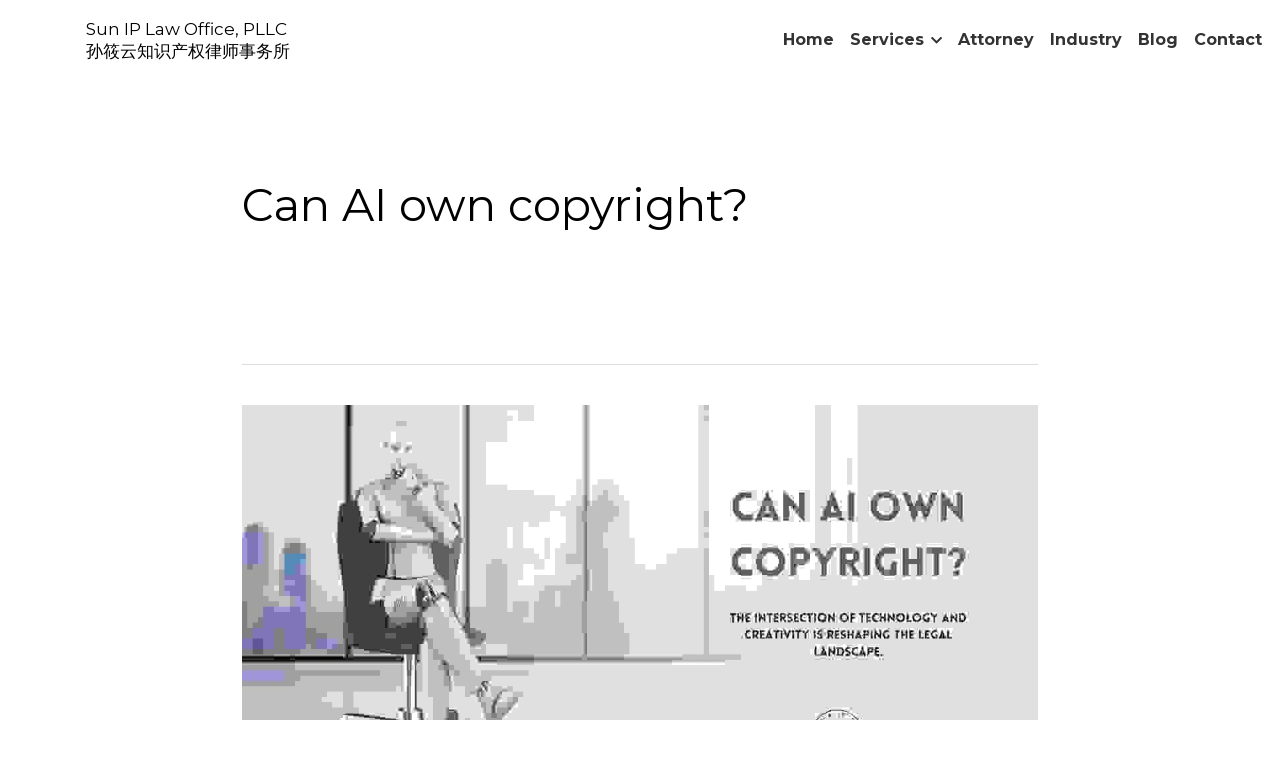

--- FILE ---
content_type: text/html; charset=utf-8
request_url: https://www.suniplaw.com/blog/can-ai-own-copyright
body_size: 51355
content:
<!-- Powered by Strikingly.com 4 (1) Jan 29, 2026 at 23:49-->
<!DOCTYPE html>
<html itemscope itemtype='http://schema.org/WebPage' lang='en' xmlns:og='http://ogp.me/ns#' xmlns='http://www.w3.org/1999/xhtml'>
<head>
<title>Can AI own copyright?</title>
<meta content="text/html; charset=UTF-8" http-equiv="Content-Type">
<meta content="width=device-width,initial-scale=1.0,user-scalable=yes,minimum-scale=1.0,maximum-scale=3.0" id="viewport" name="viewport">
<meta content="The field of artificial intelligence (AI) is rapidly evolving and expanding, with a wide range of new applications and technologies emerging every year. As a result, copyright law " name="description">
<meta content="article" property="og:type">
<meta content="Can AI own copyright?" property="og:title">
<meta content="https://www.suniplaw.com/blog/can-ai-own-copyright" property="og:url">
<meta content="https://custom-images.strikinglycdn.com/res/hrscywv4p/image/upload/c_limit,fl_lossy,h_9000,w_1200,f_auto,q_auto/2758846/925909_117551.jpeg" property="og:image">
<meta content="Can AI own copyright?" property="og:site_name">
<meta content="The field of artificial intelligence (AI) is rapidly evolving and expanding, with a wide range of new applications and technologies emerging every year. As a result, copyright law " property="og:description">
<meta content="Can AI own copyright?" itemprop="name">
<meta content="The field of artificial intelligence (AI) is rapidly evolving and expanding, with a wide range of new applications and technologies emerging every year. As a result, copyright law " itemprop="description">
<meta content="https://custom-images.strikinglycdn.com/res/hrscywv4p/image/upload/c_limit,fl_lossy,h_9000,w_1200,f_auto,q_auto/2758846/925909_117551.jpeg" itemprop="image">
<meta content="summary_large_image" name="twitter:card">
<meta content="Can AI own copyright?" name="twitter:title">
<meta content="The field of artificial intelligence (AI) is rapidly evolving and expanding, with a wide range of new applications and technologies emerging every year. As a result, copyright law " name="twitter:description">
<meta content="https://custom-images.strikinglycdn.com/res/hrscywv4p/image/upload/c_limit,fl_lossy,h_9000,w_1200,f_auto,q_auto/2758846/925909_117551.jpeg" name="twitter:image">
<meta name="csrf-param" content="authenticity_token">
<meta name="csrf-token" content="y2z003q1KTphgGuEgey0WYDXlfvU7QyVS+BbzjnWMKKxhssPtboG/QFVY0LZdwwXuj7Vj4JtCqGVjn5xGjgEVg==">
<style>a,h1,img,input,li,p,ul{margin:0;padding:0;border:0;font-weight:400;font-style:normal;font-size:100%;line-height:1;font-family:inherit}@font-face{font-family:open_sans;src:url(https://static-assets.strikinglycdn.com/webpack/fonts/OpenSans-Bold-webfont.1d9c7945c7bc7dd0909105119bfbc191.eot);src:url(https://static-assets.strikinglycdn.com/webpack/fonts/OpenSans-Bold-webfont.1d9c7945c7bc7dd0909105119bfbc191.eot?#iefix) format("embedded-opentype"),url(https://static-assets.strikinglycdn.com/webpack/fonts/OpenSans-Bold-webfont.2e90d5152ce92858b62ba053c7b9d2cb.woff) format("woff"),url(https://static-assets.strikinglycdn.com/webpack/fonts/OpenSans-Bold-webfont.76cc6be5d8a231dc012fef4bdb86f79c.ttf) format("truetype"),url(https://static-assets.strikinglycdn.com/webpack/fonts/OpenSans-Bold-webfont.93349923b5274a36ac93cb3168d09123.svg#open_sansbold) format("svg");font-weight:700;font-style:normal;font-display:swap}@font-face{font-family:open_sans;src:url(https://static-assets.strikinglycdn.com/webpack/fonts/OpenSans-BoldItalic-webfont.6218c213bb8cf22b25710da6f3a90e48.eot);src:url(https://static-assets.strikinglycdn.com/webpack/fonts/OpenSans-BoldItalic-webfont.6218c213bb8cf22b25710da6f3a90e48.eot?#iefix) format("embedded-opentype"),url(https://static-assets.strikinglycdn.com/webpack/fonts/OpenSans-BoldItalic-webfont.7657144ec477cd61ac4a5d1af3fa2d28.woff) format("woff"),url(https://static-assets.strikinglycdn.com/webpack/fonts/OpenSans-BoldItalic-webfont.b6690626036a7d6824632769305b1978.ttf) format("truetype"),url(https://static-assets.strikinglycdn.com/webpack/fonts/OpenSans-BoldItalic-webfont.2b4eeeaef53b3496a5cdf82803666ed7.svg#open_sansbold_italic) format("svg");font-weight:700;font-style:italic;font-display:swap}@font-face{font-family:open_sans;src:url(https://static-assets.strikinglycdn.com/webpack/fonts/OpenSans-Italic-webfont.43d5342998f3607bd61a8239e98b1160.eot);src:url(https://static-assets.strikinglycdn.com/webpack/fonts/OpenSans-Italic-webfont.43d5342998f3607bd61a8239e98b1160.eot?#iefix) format("embedded-opentype"),url(https://static-assets.strikinglycdn.com/webpack/fonts/OpenSans-Italic-webfont.f42641eed834f7b97a9499362c6c8855.woff) format("woff"),url(https://static-assets.strikinglycdn.com/webpack/fonts/OpenSans-Italic-webfont.de7ef31e6295902347c5c3643b2d82da.ttf) format("truetype"),url(https://static-assets.strikinglycdn.com/webpack/fonts/OpenSans-Italic-webfont.5b774c25787e0a52c013463c9e3c4219.svg#open_sansitalic) format("svg");font-weight:400;font-style:italic;font-display:swap}@font-face{font-family:open_sans;src:url(https://static-assets.strikinglycdn.com/webpack/fonts/OpenSans-Light-webfont.09e00aa7622ece30a0f1e06b55f66c2a.eot);src:url(https://static-assets.strikinglycdn.com/webpack/fonts/OpenSans-Light-webfont.09e00aa7622ece30a0f1e06b55f66c2a.eot?#iefix) format("embedded-opentype"),url(https://static-assets.strikinglycdn.com/webpack/fonts/OpenSans-Light-webfont.45b47f3e9c7d74b80f5c6e0a3c513b23.woff) format("woff"),url(https://static-assets.strikinglycdn.com/webpack/fonts/OpenSans-Light-webfont.2e98fc3ce85f31f63010b706259cb604.ttf) format("truetype"),url(https://static-assets.strikinglycdn.com/webpack/fonts/OpenSans-Light-webfont.8f04ed9aeb2185499068d84842b95aa1.svg#open_sanslight) format("svg");font-weight:300;font-style:normal;font-display:swap}@font-face{font-family:open_sans;src:url(https://static-assets.strikinglycdn.com/webpack/fonts/OpenSans-LightItalic-webfont.550b5fda4a27cfedb7131b1a6e85e748.eot);src:url(https://static-assets.strikinglycdn.com/webpack/fonts/OpenSans-LightItalic-webfont.550b5fda4a27cfedb7131b1a6e85e748.eot?#iefix) format("embedded-opentype"),url(https://static-assets.strikinglycdn.com/webpack/fonts/OpenSans-LightItalic-webfont.b553da506077488bc65289e10841d527.woff) format("woff"),url(https://static-assets.strikinglycdn.com/webpack/fonts/OpenSans-LightItalic-webfont.1d22953c479914c2f801e08de666b0e8.ttf) format("truetype"),url(https://static-assets.strikinglycdn.com/webpack/fonts/OpenSans-LightItalic-webfont.fd6dd5fa10c5a74f0a767eeb695342f1.svg#open_sanslight_italic) format("svg");font-weight:300;font-style:italic;font-display:swap}@font-face{font-family:open_sans;src:url(https://static-assets.strikinglycdn.com/webpack/fonts/OpenSans-Regular-webfont.c4d82460ef260eb1589e73528cbfb257.eot);src:url(https://static-assets.strikinglycdn.com/webpack/fonts/OpenSans-Regular-webfont.c4d82460ef260eb1589e73528cbfb257.eot?#iefix) format("embedded-opentype"),url(https://static-assets.strikinglycdn.com/webpack/fonts/OpenSans-Regular-webfont.79515ad0788973c533405f7012dfeccd.woff) format("woff"),url(https://static-assets.strikinglycdn.com/webpack/fonts/OpenSans-Regular-webfont.488d5cc145299ba07b75495100419ee6.ttf) format("truetype"),url(https://static-assets.strikinglycdn.com/webpack/fonts/OpenSans-Regular-webfont.8185eb3059c46e4169ce107dfcf85950.svg#open_sansregular) format("svg");font-weight:400;font-style:normal;font-display:swap}@font-face{font-family:open_sans;src:url(https://static-assets.strikinglycdn.com/webpack/fonts/OpenSans-Semibold-webfont.f28eb362fb6afe946d822ee5451c2146.eot);src:url(https://static-assets.strikinglycdn.com/webpack/fonts/OpenSans-Semibold-webfont.f28eb362fb6afe946d822ee5451c2146.eot?#iefix) format("embedded-opentype"),url(https://static-assets.strikinglycdn.com/webpack/fonts/OpenSans-Semibold-webfont.697574b47bcfdd2c45e3e63c7380dd67.woff) format("woff"),url(https://static-assets.strikinglycdn.com/webpack/fonts/OpenSans-Semibold-webfont.b32acea6fd3c228b5059042c7ad21c55.ttf) format("truetype"),url(https://static-assets.strikinglycdn.com/webpack/fonts/OpenSans-Semibold-webfont.3f6b1eed8a0832d6f316fc26526348a8.svg#open_sanssemibold) format("svg");font-weight:600;font-style:normal;font-display:swap}@font-face{font-family:open_sans;src:url(https://static-assets.strikinglycdn.com/webpack/fonts/OpenSans-SemiboldItalic-webfont.70bafcaaadad9e17b9c7784abbc6b1c2.eot);src:url(https://static-assets.strikinglycdn.com/webpack/fonts/OpenSans-SemiboldItalic-webfont.70bafcaaadad9e17b9c7784abbc6b1c2.eot?#iefix) format("embedded-opentype"),url(https://static-assets.strikinglycdn.com/webpack/fonts/OpenSans-SemiboldItalic-webfont.719f7321a8366f4ee609737026432113.woff) format("woff"),url(https://static-assets.strikinglycdn.com/webpack/fonts/OpenSans-SemiboldItalic-webfont.64f886b232962979e2eaf29d93108286.ttf) format("truetype"),url(https://static-assets.strikinglycdn.com/webpack/fonts/OpenSans-SemiboldItalic-webfont.70eb93d7ba2ad241180085a9a74b0b95.svg#open_sanssemibold_italic) format("svg");font-weight:600;font-style:italic;font-display:swap}@font-face{font-family:Font Awesome\ 5 Free;font-style:normal;font-weight:400;font-display:block;src:url(https://static-assets.strikinglycdn.com/webpack/fonts/fa-regular-400.7630483dd4b0c48639d2ac54a894b450.eot);src:url(https://static-assets.strikinglycdn.com/webpack/fonts/fa-regular-400.7630483dd4b0c48639d2ac54a894b450.eot?#iefix) format("embedded-opentype"),url(https://static-assets.strikinglycdn.com/webpack/fonts/fa-regular-400.f0f8230116992e521526097a28f54066.woff2) format("woff2"),url(https://static-assets.strikinglycdn.com/webpack/fonts/fa-regular-400.7124eb50fc8227c78269f2d995637ff5.woff) format("woff"),url(https://static-assets.strikinglycdn.com/webpack/fonts/fa-regular-400.1f77739ca9ff2188b539c36f30ffa2be.ttf) format("truetype"),url(https://static-assets.strikinglycdn.com/webpack/fonts/fa-regular-400.0bb428459c8ecfa61b22a03def1706e6.svg#fontawesome) format("svg")}@font-face{font-family:Font Awesome\ 5 Free;font-style:normal;font-weight:900;font-display:block;src:url(https://static-assets.strikinglycdn.com/webpack/fonts/fa-solid-900.1042e8ca1ce821518a2d3e7055410839.eot);src:url(https://static-assets.strikinglycdn.com/webpack/fonts/fa-solid-900.1042e8ca1ce821518a2d3e7055410839.eot?#iefix) format("embedded-opentype"),url(https://static-assets.strikinglycdn.com/webpack/fonts/fa-solid-900.e8a427e15cc502bef99cfd722b37ea98.woff2) format("woff2"),url(https://static-assets.strikinglycdn.com/webpack/fonts/fa-solid-900.9fe5a17c8ab036d20e6c5ba3fd2ac511.woff) format("woff"),url(https://static-assets.strikinglycdn.com/webpack/fonts/fa-solid-900.605ed7926cf39a2ad5ec2d1f9d391d3d.ttf) format("truetype"),url(https://static-assets.strikinglycdn.com/webpack/fonts/fa-solid-900.376c1f97f6553dea1ca9b3f9081889bd.svg#fontawesome) format("svg")}body,html{margin:0;padding:0}a,h1,img,input,li,p,strong,ul{margin:0;padding:0;border:0;font-weight:400;font-style:normal;font-size:100%;line-height:1;font-family:inherit}ul{list-style:none}html{font-size:100%;-webkit-text-size-adjust:100%;-ms-text-size-adjust:100%}img{border:0;-ms-interpolation-mode:bicubic}a{text-decoration:none}html{font-size:14px;line-height:1}input::-webkit-input-placeholder{color:#c0c4c8}.eu-cookie-setting-dialog{width:100%;position:fixed;top:50%;left:50%;display:none;padding:20px;z-index:10000;max-width:500px;border-radius:5px;box-sizing:border-box;color:#555;-webkit-transform:translate(-50%,-50%);transform:translate(-50%,-50%);background-color:#f4f6f8;-webkit-animation:.3s ease-in-out slide_in_animation;animation:.3s ease-in-out slide_in_animation}.eu-cookie-setting-dialog .setting-title{font-size:14px;font-weight:700}.eu-cookie-setting-dialog .setting-item{display:-webkit-flex;display:flex;margin-top:20px;-webkit-align-items:flex-start;align-items:flex-start}.eu-cookie-setting-dialog .item-content{font-size:12px;margin:0 8px}.eu-cookie-setting-dialog .item-label{line-height:1;font-weight:700}.eu-cookie-setting-dialog .item-text{margin-top:5px;line-height:1.5}.eu-cookie-setting-dialog .setting-footer{margin-top:20px;text-align:right}.eu-cookie-setting-dialog .save-btn{color:#fff;font-size:12px;font-weight:700;padding:8px 10px;border-radius:4px;display:inline-block;letter-spacing:normal;background:#4b5056}.eu-cookie-setting-mask{position:fixed;display:none;top:0;left:0;width:100%;height:100%;z-index:10000;background:rgba(0,0,0,.4);-webkit-animation:.2s ease-in-out slide_in_animation;animation:.2s ease-in-out slide_in_animation}@-webkit-keyframes slide_in_animation{0%{opacity:0}to{opacity:1}}@keyframes slide_in_animation{0%{opacity:0}to{opacity:1}}#s-content{padding:0!important}.s-blog .container{position:relative;width:816px;margin:0 auto;padding:0}.s-blog .container .columns{float:left;display:inline;margin-left:10px;margin-right:10px}.s-blog .container .sixteen.columns{width:796px}@media only screen and (min-width:728px) and (max-width:879px){.s-blog .container{position:relative;width:640px;margin:0 auto;padding:0}.s-blog .container .columns{float:left;display:inline;margin-left:7px;margin-right:7px}.s-blog .container .sixteen.columns{width:626px}}@media only screen and (min-width:590px) and (max-width:727px){.s-blog .container{position:relative;width:556px;padding:0;margin:0 auto}.s-blog .container .columns,.s-blog .container .sixteen.columns{width:540px;margin-left:8px;margin-right:8px}}@media only screen and (min-width:490px) and (max-width:589px){.s-blog .container{position:relative;width:456px;padding:0;margin:0 auto}.s-blog .container .columns,.s-blog .container .sixteen.columns{width:440px;margin-left:8px;margin-right:8px}}@media only screen and (min-width:430px) and (max-width:489px){.s-blog .container{position:relative;width:396px;padding:0;margin:0 auto}.s-blog .container .columns,.s-blog .container .sixteen.columns{width:380px;margin-left:8px;margin-right:8px}}@media only screen and (min-width:370px) and (max-width:429px){.s-blog .container{position:relative;width:336px;padding:0;margin:0 auto}.s-blog .container .columns,.s-blog .container .sixteen.columns{width:320px;margin-left:8px;margin-right:8px}}@media only screen and (min-width:350px) and (max-width:369px){.s-blog .container{position:relative;width:316px;padding:0;margin:0 auto}.s-blog .container .columns,.s-blog .container .sixteen.columns{width:300px;margin-left:8px;margin-right:8px}}@media only screen and (max-width:349px){.s-blog .container{position:relative;width:296px;padding:0;margin:0 auto}.s-blog .container .columns,.s-blog .container .sixteen.columns{width:280px;margin-left:8px;margin-right:8px}}#s-content h1{font-size:48px}.s-font-body{font-size:18px}.s-font-heading{font-size:36px}.s-blog .s-blog-body{background:#fff}.s-blog .s-block{text-align:left}.s-blog .s-blog-post-section{position:relative;margin-bottom:30px}.s-blog .s-blog-post-section .s-image{width:100%}.s-blog .s-blog-post-section .s-image .s-component-content{text-align:center}.s-blog .s-blog-post-section .s-image .s-component-content img{max-width:100%}.s-blog .s-blog-post-section .s-text .s-component-content{color:#444;line-height:1.7;float:none;display:block;margin-left:0;margin-right:0}.s-blog .s-blog-post-section .s-text .s-component-content p,.s-blog .s-blog-post-section .s-text .s-component-content strong{line-height:1.7}.s-blog .s-blog-post-section .s-text .s-component-content strong{font-weight:700}.s-blog .s-nav-inner{font-size:16px}.s-blog .s-nav-inner .s-font-body{font-size:inherit}.s-blog{font-size:18px}.s-blog h1{font-size:50px}.s-blog .s-blog-padding{padding:40px 0 60px}@media only screen and (max-width:727px){.s-blog .s-blog-padding{padding:30px 0}}@media only screen and (max-width:489px){.s-blog h1{font-size:38px}.s-blog .s-blog-padding{padding-top:15px}}.s-blog .s-blog-header .s-blog-header-inner{display:table;width:100%;height:auto;height:340px;color:#fff;overflow:hidden}.s-blog .s-blog-header .s-blog-header-inner h1{color:#fff}.s-blog .s-blog-header .s-blog-header-inner .s-blog-title{font-size:45px;margin-bottom:10px}@media only screen and (max-width:727px){.s-blog .s-blog-header .s-blog-header-inner .s-blog-title{font-size:36px}.s-blog .s-blog-header .s-blog-header-inner{height:220px}}.s-blog .s-blog-header .s-blog-header-inner .s-blog-subtitle{font-size:24px}.s-blog .s-blog-header .s-blog-header-inner.s-bg-dark-text,.s-blog .s-blog-header .s-blog-header-inner.s-bg-dark-text h1,.s-blog .s-blog-header .s-blog-header-inner.s-no-bg,.s-blog .s-blog-header .s-blog-header-inner.s-no-bg h1{color:#161616}.s-blog .s-blog-header .s-blog-header-inner.s-bg-dark-text .s-blog-subtitle,.s-blog .s-blog-header .s-blog-header-inner.s-bg-dark-text .s-blog-title,.s-blog .s-blog-header .s-blog-header-inner.s-no-bg .s-blog-subtitle,.s-blog .s-blog-header .s-blog-header-inner.s-no-bg .s-blog-title{text-shadow:0 1px 12px hsla(0,0%,100%,.5)}.s-blog .s-blog-header .s-blog-header-inner .s-blog-header-content{display:table-cell;vertical-align:bottom}.s-blog .s-blog-header .s-blog-header-inner .s-blog-subtitle-wrapper{font-size:36px;line-height:1.4;margin-bottom:10px}.s-blog .s-blog-header .s-blog-header-bottom{background:#fff}.s-blog .s-blog-header .s-blog-header-bottom .s-blog-info{padding:12px 0;border-bottom:1px solid #ddd;color:#a9aeb2;font-size:14px}.hidden{display:none}body{-webkit-animation-duration:.1s;-webkit-animation-name:fontfix;-webkit-animation-iteration-count:1;-webkit-animation-timing-function:linear;-webkit-animation-delay:.1s}@-webkit-keyframes fontfix{0%{opacity:1}to{opacity:1}}.container:after{content:"\0020";display:block;height:0;clear:both;visibility:hidden}#strikingly-tooltip-container{position:fixed;top:0;left:0;z-index:10000;width:100%;font-family:open_sans,Open Sans,sans-serif}::-webkit-input-placeholder{color:#c6c9cd;font-weight:400}:-moz-placeholder{color:#c6c9cd;font-weight:400}::-moz-placeholder{color:#c6c9cd;font-weight:400}::-ms-input-placeholder{color:#c6c9cd;font-weight:400}::input-placeholder{color:#c6c9cd;font-weight:400}.s-blog-info{font-size:16px}.fa,.fas{-moz-osx-font-smoothing:grayscale;-webkit-font-smoothing:antialiased;display:inline-block;font-style:normal;font-variant:normal;text-rendering:auto;line-height:1}.fa-chevron-down:before{content:"\f078"}.fa-chevron-right:before{content:"\f054"}.fa,.fas{font-family:Font Awesome\ 5 Free}.fa,.fas{font-weight:900}.s-component{position:relative}.s-navbar-dropdown .drop-down-icon-bold{font-size:80%;margin-top:2px;margin-left:2px}.s-navbar-dropdown .drop-down-icon-bold.fa-chevron-right{margin-top:0}.s-nav-ellipsis .ellipsis-icon{margin-top:-4px}#s-content{position:relative;overflow:hidden;margin-left:0;min-height:100vh;font-size:16px}#s-content h1{font-size:45px}#s-content h1{line-height:inherit;font-weight:inherit}@media only screen and (max-width:479px){#s-content h1{font-size:36px}}.s-text .s-component-content{word-wrap:break-word}.s-text .s-component-content strong{font-weight:700}.s-text .s-component-content div,.s-text .s-component-content p{line-height:inherit}.s-image{min-height:1px}.s-image img{max-width:100%;vertical-align:middle}.s-ratio-box{position:relative;margin:0 auto}.s-ratio-box img{position:absolute;top:0;left:0;width:100%;height:100%;display:block}.s-block .s-block-item.s-repeatable-item{vertical-align:top;margin-bottom:30px;max-width:100%}.s-block .s-block-item.s-narrow-margin{margin-bottom:15px}.s-category-drawer-wrapper{display:none}@media only screen and (max-width:768px){html{scrollbar-width:none;-ms-overflow-style:none}::-webkit-scrollbar{width:0}}.s-nav.navigator ::-webkit-scrollbar{-webkit-appearance:none;width:7px;height:7px}.s-nav.navigator ::-webkit-scrollbar-thumb{border-radius:4px;background-color:rgba(0,0,0,.5);-webkit-box-shadow:0 0 1px hsla(0,0%,100%,.5)}.s-nav.navigator .s-navbar-desktop .s-logo,.s-nav.navigator .s-navbar-desktop .s-logo-title{-webkit-flex-shrink:0;flex-shrink:0}.s-nav.navigator .s-navbar-desktop .s-text{line-height:1.3}.s-nav.navigator .s-navbar-desktop .s-logo-title{display:inline-block;min-width:70px}.s-nav.navigator .s-navbar-desktop .s-nav-icons{display:-webkit-flex;display:flex;-webkit-align-items:center;align-items:center}.s-nav.navigator .s-navbar-desktop:not(.left) .s-nav-inner .s-logo,.s-nav.navigator .s-navbar-desktop:not(.left) .s-nav-inner .s-logo-title,.s-nav.navigator .s-navbar-desktop:not(.left) .s-nav-inner .s-nav-icons,.s-nav.navigator .s-navbar-desktop:not(.left) .s-nav-inner .s-nav-li .s-nav-text{opacity:0}.s-nav.navigator .s-navbar-desktop:not(.left) .s-nav-inner.nav-item-loaded .s-logo,.s-nav.navigator .s-navbar-desktop:not(.left) .s-nav-inner.nav-item-loaded .s-logo-title,.s-nav.navigator .s-navbar-desktop:not(.left) .s-nav-inner.nav-item-loaded .s-nav-icons,.s-nav.navigator .s-navbar-desktop:not(.left) .s-nav-inner.nav-item-loaded .s-nav-li .s-nav-text{opacity:1}.s-nav.navigator .s-navbar-desktop .s-nav-items-and-links ul.s-uncollapsed-nav>li.hidden,.s-nav.navigator .s-navbar-desktop .s-nav-items-and-links ul>li.hidden{display:none}.s-nav.navigator .s-navbar-desktop .s-nav-inner,.s-nav.navigator .s-navbar-desktop .s-nav-inner-wrap{max-width:100%}.s-nav.navigator .s-navbar-desktop .s-nav-ellipsis.s-nav-li .s-collapsed-nav{text-align:left;max-width:300px;max-height:300px;overflow-y:auto;overflow-x:hidden;box-shadow:0 2px 10px 2px rgba(0,0,0,.15);word-break:break-word}.s-nav.navigator .s-navbar-desktop .s-nav-ellipsis.s-nav-li .s-collapsed-nav li.s-nav-li>.s-nav-link-container{padding:15px}.s-nav.navigator .s-navbar-desktop .s-nav-ellipsis.s-nav-li .s-collapsed-nav li.s-nav-li .s-nav-dropdown-text,.s-nav.navigator .s-navbar-desktop .s-nav-ellipsis.s-nav-li .s-collapsed-nav li.s-nav-li .s-nav-text{line-height:1.5;word-break:break-word;overflow:hidden;text-overflow:ellipsis;display:-webkit-box;-webkit-line-clamp:2;-webkit-box-orient:vertical}.s-nav.navigator .s-navbar-desktop .s-nav-icons{white-space:nowrap}.s-nav.navigator .s-navbar-desktop .s-nav-inner .s-nav-link-container,.s-nav.navigator .s-navbar-desktop .s-nav-link-container{display:inline-block}.s-nav.navigator .s-navbar-desktop .s-navbar-dropdown{position:relative}.s-nav.navigator .s-navbar-desktop .s-navbar-dropdown .s-nav-link-container{display:block}.s-nav.navigator .s-navbar-desktop .s-navbar-dropdown ul{display:none;z-index:201;box-sizing:border-box;min-width:130px;max-width:250px}.s-nav.navigator .s-navbar-desktop .s-navbar-dropdown ul li{line-height:1.3em}.s-nav.navigator .s-navbar-desktop .s-navbar-dropdown ul li a{text-overflow:ellipsis}.s-nav.navigator .s-navbar-desktop .s-nav-items-and-links .s-nav-li.s-navbar-dropdown li{margin:0}.s-nav.navigator .s-navbar-desktop .s-nav-items-and-links .s-nav-li.s-navbar-dropdown li>.s-nav-link-container{padding:10px 0}.s-nav.navigator .s-navbar-desktop .s-logo-image{display:inline-block;max-width:300px}.s-nav.navigator .s-navbar-desktop.s-bg-dark-text .s-nav-li,.s-nav.navigator .s-navbar-desktop.s-bg-dark-text .s-nav-li a{color:rgba(0,0,0,.8)}.s-nav.navigator .s-navbar-desktop .s-collapsed-nav>li{display:block;text-align:left}.s-nav.navigator .s-navbar-desktop .s-logo-image-alternative{display:none}.s-nav.navigator .s-navbar-desktop .s-nav-items-and-links .s-navbar-dropdown li.s-nav-li>.s-nav-link-container{padding:10px}.s-nav.navigator .s-navbar-desktop:not(.s-navbar-desktop-normal):not(.not-in-sticky).s-navbar-desktop-fixed{position:fixed;top:0;z-index:210}.s-nav.navigator .s-navbar-desktop.s-new-layout.s-new-layout-a .s-icons{display:-webkit-flex;display:flex;-webkit-align-items:center;align-items:center;-webkit-flex-shrink:0;flex-shrink:0}.s-nav.navigator .s-navbar-desktop.s-new-layout.s-layout-version-a-v2 .s-nav-items-and-links,.s-nav.navigator .s-navbar-desktop.s-new-layout.s-new-layout-a .s-nav-items-and-links{text-align:right}.s-nav.navigator .s-navbar-mobile-header{display:none;-webkit-align-items:center;align-items:center;-webkit-justify-content:center;justify-content:center;text-align:center}.s-nav.navigator .s-navbar-mobile-header .s-logo-image img{max-height:50px;max-width:calc(100vw - 130px)}.s-nav.navigator .s-navbar-desktop{box-sizing:border-box}.s-nav.navigator .s-navbar-desktop .s-nav-li .s-nav-link-container>a{display:inline-block}.s-nav.navigator .s-navbar-desktop.s-bg-dark-text.s-nav-spacing-compact .s-nav-items-and-links li>.s-nav-link-container{padding:10px 8px}.s-nav.navigator .s-navbar-desktop.s-bg-dark-text.s-nav-spacing-compact .s-logo,.s-nav.navigator .s-navbar-desktop.s-bg-dark-text.s-nav-spacing-compact .s-logo-title{margin-left:8px;margin-right:8px}.s-nav.navigator .s-navbar-desktop.s-bg-dark-text.s-nav-drop-shadow-no{box-shadow:none}.s-font-title{font-family:montserrat,sans-serif}.s-font-body{font-family:montserrat,sans-serif}.s-font-heading{font-family:montserrat,sans-serif}.s-font-nav_item{font-family:montserrat,sans-serif}.s-font-nav_dropdown{font-family:montserrat,sans-serif}.s-blog .s-blog-body,.s-blog .s-blog-header{font-family:montserrat,sans-serif}#s-content h1{margin-bottom:10px}.s-blog .s-blog-header .s-blog-header-inner.s-bg-dark-text h1{color:#222}@media only screen and (max-width:727px){.s-block .s-block-item.s-repeatable-item{clear:both!important}.s-nav{display:none}.s-category-drawer-wrapper{display:block}body:not([data-mobile-new-breakpoint-stage="1"]) .s-nav.navigator .s-navbar-mobile-header{display:-webkit-flex;display:flex}body:not([data-mobile-new-breakpoint-stage="1"]) .s-nav.navigator .s-navbar-mobile-header.s-nav-title-adjust{padding-left:50px;padding-right:50px}.s-nav{display:block}.s-navbar-desktop{display:none}}</style>
  <script>
window.$S={};$S.conf={"SUPPORTED_CURRENCY":[{"code":"AED","symbol":"\u062f.\u0625","decimal":".","thousand":",","precision":2,"name":"United Arab Emirates Dirham"},{"code":"AFN","symbol":"\u060b","decimal":".","thousand":",","precision":2,"name":"Afghan afghani"},{"code":"ALL","symbol":"Lek","decimal":",","thousand":".","precision":2,"name":"Albanian lek"},{"code":"AMD","symbol":"\u058f","decimal":",","thousand":".","precision":2,"name":"Armenian dram"},{"code":"ANG","symbol":"\u0192","decimal":",","thousand":".","precision":2,"name":"Netherlands Antillean guilder"},{"code":"AOA","symbol":"Kz","decimal":",","thousand":".","precision":2,"name":"Angolan kwanza"},{"code":"ARS","symbol":"$","decimal":",","thousand":".","precision":2,"name":"Argentine peso"},{"code":"AUD","symbol":"A$","decimal":".","thousand":" ","precision":2,"name":"Australian Dollar"},{"code":"AWG","symbol":"\u0192","decimal":".","thousand":",","precision":2,"name":"Aruban florin"},{"code":"AZN","symbol":"\u20bc","decimal":".","thousand":",","precision":2,"name":"Azerbaijani Manat"},{"code":"BAM","symbol":"KM","decimal":",","thousand":".","precision":2,"name":"Bosnia and Herzegovina convertible mark"},{"code":"BBD","symbol":"$","decimal":".","thousand":",","precision":2,"name":"Barbadian dollar"},{"code":"BDT","symbol":"Tk","decimal":".","thousand":",","precision":2,"name":"Bangladeshi Taka"},{"code":"BGN","symbol":"\u043b\u0432","decimal":",","thousand":".","precision":2,"name":"Bulgarian lev"},{"code":"BHD","symbol":"\u062f.\u0628","decimal":".","thousand":",","precision":3,"name":"Bahraini dinar"},{"code":"BIF","symbol":"FBu","decimal":".","thousand":",","precision":0,"name":"Burundian franc"},{"code":"BMD","symbol":"$","decimal":".","thousand":",","precision":2,"name":"Bermudian dollar"},{"code":"BND","symbol":"$","decimal":".","thousand":",","precision":2,"name":"Brunei dollar"},{"code":"BOB","symbol":"$b","decimal":",","thousand":".","precision":2,"name":"Bolivian boliviano"},{"code":"BRL","symbol":"R$","decimal":",","thousand":".","precision":2,"name":"Brazilian Real","format":"%s %v"},{"code":"BSD","symbol":"$","decimal":".","thousand":",","precision":2,"name":"Bahamian dollar"},{"code":"BTN","symbol":"Nu.","decimal":".","thousand":",","precision":2,"name":"Bhutanese ngultrum"},{"code":"BWP","symbol":"P","decimal":".","thousand":",","precision":2,"name":"Botswana pula"},{"code":"BYN","symbol":"Br","decimal":".","thousand":",","precision":2,"name":"Belarusian ruble"},{"code":"BZD","symbol":"BZ$","decimal":".","thousand":",","precision":2,"name":"Belize dollar"},{"code":"CAD","symbol":"$","decimal":".","thousand":",","precision":2,"name":"Canadian Dollar"},{"code":"CDF","symbol":"FC","decimal":".","thousand":",","precision":2,"name":"Congolese franc"},{"code":"CHF","symbol":"CHF","decimal":".","thousand":"'","precision":2,"name":"Swiss Franc","format":"%s %v"},{"code":"CLP","symbol":"$","decimal":"","thousand":".","precision":0,"name":"Chilean Peso"},{"code":"CNY","symbol":"\u00a5","decimal":".","thousand":",","precision":2,"name":"Chinese Yuan"},{"code":"CRC","symbol":"\u20a1","decimal":",","thousand":".","precision":2,"name":"Costa Rican col\u00f3n"},{"code":"CUP","symbol":"$","decimal":".","thousand":",","precision":2,"name":"Cuban peso"},{"code":"CVE","symbol":"$","decimal":".","thousand":",","precision":2,"name":"Cape Verdean escudo"},{"code":"CZK","symbol":"K\u010d","decimal":",","thousand":".","precision":2,"name":"Czech Koruna","format":"%v %s"},{"code":"DJF","symbol":"Fdj","decimal":".","thousand":",","precision":0,"name":"Djiboutian franc"},{"code":"DKK","symbol":"kr","decimal":".","thousand":",","precision":2,"name":"Danish Krone","format":"%v %s"},{"code":"DOP","symbol":"RD$","decimal":".","thousand":",","precision":2,"name":"Dominican peso"},{"code":"DZD","symbol":"\u062f\u062c","decimal":",","thousand":".","precision":2,"name":"Algerian dinar"},{"code":"EGP","symbol":"E\u00a3","decimal":".","thousand":",","precision":2,"name":"Egyptian pound"},{"code":"ERN","symbol":"Nkf","decimal":".","thousand":",","precision":2,"name":"Eritrean nakfa"},{"code":"ETB","symbol":"Br","decimal":".","thousand":",","precision":2,"name":"Ethiopian birr"},{"code":"EUR","symbol":"\u20ac","decimal":",","thousand":".","precision":2,"name":"Euro","format":"%v %s"},{"code":"FJD","symbol":"$","decimal":".","thousand":",","precision":2,"name":"Fijian dollar"},{"code":"FKP","symbol":"\u00a3","decimal":".","thousand":",","precision":2,"name":"Falkland Islands pound"},{"code":"GBP","symbol":"\u00a3","decimal":".","thousand":",","precision":2,"name":"British Pound"},{"code":"GEL","symbol":"\u10da","decimal":",","thousand":".","precision":2,"name":"Georgian lari"},{"code":"GGP","symbol":"\u00a3","decimal":".","thousand":",","precision":2,"name":"Guernsey pound"},{"code":"GHS","symbol":"GH\u20b5","decimal":".","thousand":",","precision":2,"name":"Ghanaian cedi"},{"code":"GIP","symbol":"\u00a3","decimal":".","thousand":",","precision":2,"name":"Gibraltar pound"},{"code":"GMD","symbol":"D","decimal":".","thousand":",","precision":2,"name":"Gambian dalasi"},{"code":"GNF","symbol":"\u20a3","decimal":".","thousand":",","precision":0,"name":"Guinean franc"},{"code":"GTQ","symbol":"Q","decimal":".","thousand":",","precision":2,"name":"Guatemalan quetzal"},{"code":"GYD","symbol":"G$","decimal":".","thousand":",","precision":2,"name":"Guyanese dollar"},{"code":"HKD","symbol":"HK$","decimal":".","thousand":",","precision":2,"name":"Hong Kong Dollar"},{"code":"HNL","symbol":"L","decimal":".","thousand":",","precision":2,"name":"Honduran lempira"},{"code":"HRK","symbol":"kn","decimal":".","thousand":",","precision":2,"name":"Croatian kuna"},{"code":"HTG","symbol":"G","decimal":".","thousand":",","precision":2,"name":"Haitian gourde"},{"code":"HUF","symbol":"Ft","decimal":"","thousand":",","precision":0,"name":"Hungarian Forint","format":"%v %s"},{"code":"ILS","symbol":"\u20aa","decimal":".","thousand":",","precision":2,"name":"Israeli New Shekel"},{"code":"IMP","symbol":"\u00a3","decimal":".","thousand":",","precision":2,"name":"Isle of Man pound"},{"code":"INR","symbol":"\u20b9","decimal":".","thousand":",","precision":2,"name":"Indian Rupee"},{"code":"IQD","symbol":"\u062f.\u0639","decimal":".","thousand":",","precision":3,"name":"Iraqi dinar"},{"code":"IRR","symbol":"\u062a\u0648\u0645\u0627\u0646","decimal":".","thousand":",","precision":2,"name":"Iranian rial"},{"code":"ISK","symbol":"kr","decimal":",","thousand":".","precision":2,"name":"Icelandic kr\u00f3na"},{"code":"JEP","symbol":"\u00a3","decimal":".","thousand":",","precision":2,"name":"Jersey pound"},{"code":"JMD","symbol":"J$","decimal":".","thousand":",","precision":2,"name":"Jamaican Dollar"},{"code":"JOD","symbol":"JD","decimal":".","thousand":",","precision":3,"name":"Jordanian Dinar"},{"code":"JPY","symbol":"\u00a5","decimal":"","thousand":",","precision":0,"name":"Japanese Yen","format":"%s %v"},{"code":"KES","symbol":"KSh","decimal":".","thousand":",","precision":2,"name":"Kenyan shilling"},{"code":"KGS","symbol":"\u043b\u0432","decimal":",","thousand":".","precision":2,"name":"Kyrgyzstani som"},{"code":"KHR","symbol":"\u17db","decimal":".","thousand":",","precision":2,"name":"Cambodian riel"},{"code":"KMF","symbol":"CF","decimal":".","thousand":",","precision":0,"name":"Comorian franc"},{"code":"KPW","symbol":"\u20a9","decimal":".","thousand":",","precision":2,"name":"North Korean won"},{"code":"KRW","symbol":"\uc6d0","decimal":"","thousand":",","precision":0,"name":"South Korean Won","format":"%v %s"},{"code":"KWD","symbol":"\u062f.\u0643","decimal":".","thousand":",","precision":3,"name":"Kuwait dinar"},{"code":"KYD","symbol":"CI$","decimal":".","thousand":",","precision":2,"name":"Cayman Islands dollar"},{"code":"KZT","symbol":"\u20b8","decimal":",","thousand":".","precision":2,"name":"Kazakhstani tenge"},{"code":"LBP","symbol":"LL","decimal":".","thousand":",","precision":2,"name":"Lebanese pound"},{"code":"LKR","symbol":"\u20a8","decimal":".","thousand":",","precision":2,"name":"Sri Lankan rupee"},{"code":"LRD","symbol":"LR$","decimal":".","thousand":",","precision":2,"name":"Liberian dollar"},{"code":"LSL","symbol":"M","decimal":".","thousand":",","precision":2,"name":"Lesotho loti"},{"code":"LYD","symbol":"LD","decimal":".","thousand":",","precision":3,"name":"Libyan dinar"},{"code":"MAD","symbol":"\u062f.\u0645.","decimal":",","thousand":".","precision":2,"name":"Moroccan dirham"},{"code":"MDL","symbol":"L","decimal":",","thousand":".","precision":2,"name":"Moldovan leu"},{"code":"MGA","symbol":"Ar","decimal":".","thousand":",","precision":0,"name":"Malagasy ariary"},{"code":"MKD","symbol":"\u0434\u0435\u043d","decimal":",","thousand":".","precision":2,"name":"Macedonian denar"},{"code":"MMK","symbol":"Ks","decimal":".","thousand":",","precision":2,"name":"Myanmar kyat"},{"code":"MNT","symbol":"\u20ae","decimal":".","thousand":",","precision":2,"name":"Mongolian tugrik"},{"code":"MOP","symbol":"MOP$","decimal":".","thousand":",","precision":2,"name":"Macanese pataca"},{"code":"MRO","symbol":"UM","decimal":".","thousand":",","precision":2,"name":"Mauritanian Ouguiya"},{"code":"MRU","symbol":"UM","decimal":".","thousand":",","precision":2,"name":"Mauritanian ouguiya"},{"code":"MUR","symbol":"\u20a8","decimal":".","thousand":",","precision":2,"name":"Mauritian rupee"},{"code":"MVR","symbol":"Rf","decimal":".","thousand":",","precision":2,"name":"Maldivian rufiyaa"},{"code":"MWK","symbol":"K","decimal":".","thousand":",","precision":2,"name":"Malawian kwacha"},{"code":"MXN","symbol":"$","decimal":".","thousand":",","precision":2,"name":"Mexican Peso"},{"code":"MYR","symbol":"RM","decimal":".","thousand":",","precision":2,"name":"Malaysian Ringgit"},{"code":"MZN","symbol":"MT","decimal":",","thousand":".","precision":2,"name":"Mozambican metical"},{"code":"NAD","symbol":"N$","decimal":".","thousand":",","precision":2,"name":"Namibian dollar"},{"code":"NGN","symbol":"\u20a6","decimal":".","thousand":",","precision":2,"name":"Nigerian naira"},{"code":"NIO","symbol":"C$","decimal":".","thousand":",","precision":2,"name":"Nicaraguan c\u00f3rdoba"},{"code":"NOK","symbol":"kr","decimal":",","thousand":".","precision":2,"name":"Norwegian Krone","format":"%v %s"},{"code":"NPR","symbol":"\u20a8","decimal":".","thousand":",","precision":2,"name":"Nepalese rupee"},{"code":"NZD","symbol":"$","decimal":".","thousand":",","precision":2,"name":"New Zealand Dollar"},{"code":"OMR","symbol":"\u0631.\u0639.","decimal":".","thousand":",","precision":3,"name":"Omani rial"},{"code":"PAB","symbol":"B\/.","decimal":".","thousand":",","precision":2,"name":"Panamanian balboa"},{"code":"PEN","symbol":"S\/.","decimal":".","thousand":",","precision":2,"name":"Peruvian Sol"},{"code":"PGK","symbol":"K","decimal":".","thousand":",","precision":2,"name":"Papua New Guinean kina"},{"code":"PHP","symbol":"\u20b1","decimal":".","thousand":",","precision":2,"name":"Philippine Peso"},{"code":"PKR","symbol":"\u20a8","decimal":".","thousand":",","precision":2,"name":"Pakistani rupee"},{"code":"PLN","symbol":"z\u0142","decimal":",","thousand":" ","precision":2,"name":"Polish Zloty","format":"%v %s"},{"code":"PYG","symbol":"\u20b2","decimal":",","thousand":".","precision":0,"name":"Paraguayan guaran\u00ed"},{"code":"QAR","symbol":"\u0631.\u0642","decimal":".","thousand":",","precision":2,"name":"Qatari riyal"},{"code":"RON","symbol":"lei","decimal":",","thousand":".","precision":2,"name":"Romanian leu"},{"code":"RSD","symbol":"\u0434\u0438\u043d","decimal":",","thousand":".","precision":2,"name":"Serbian dinar"},{"code":"RUB","symbol":"\u20bd","decimal":",","thousand":".","precision":2,"name":"Russian Ruble","format":"%v %s"},{"code":"RWF","symbol":"FRw","decimal":".","thousand":",","precision":0,"name":"Rwandan franc"},{"code":"SAR","symbol":"\u0631.\u0633","decimal":".","thousand":",","precision":2,"name":"Saudi Arabian riyal"},{"code":"SBD","symbol":"SI$","decimal":".","thousand":",","precision":2,"name":"Solomon Islands dollar"},{"code":"SCR","symbol":"SRe","decimal":".","thousand":",","precision":2,"name":"Seychellois rupee"},{"code":"SDG","symbol":"SDG","decimal":".","thousand":",","precision":2,"name":"Sudanese pound"},{"code":"SEK","symbol":"kr","decimal":".","thousand":" ","precision":2,"name":"Swedish Krona","format":"%v %s"},{"code":"SGD","symbol":"S$","decimal":".","thousand":",","precision":2,"name":"Singapore Dollar"},{"code":"SHP","symbol":"\u00a3","decimal":".","thousand":",","precision":2,"name":"Saint Helena pound"},{"code":"SLL","symbol":"Le","decimal":".","thousand":",","precision":2,"name":"Sierra Leonean leone"},{"code":"SOS","symbol":"S","decimal":".","thousand":",","precision":2,"name":"Somali shilling"},{"code":"SRD","symbol":"$","decimal":",","thousand":".","precision":2,"name":"Surinamese dollar"},{"code":"SSP","symbol":"SS\u00a3","decimal":".","thousand":",","precision":2,"name":"South Sudanese pound"},{"code":"STD","symbol":"Db","decimal":".","thousand":",","precision":2,"name":"Sao Tomean Dobra"},{"code":"STN","symbol":"Db","decimal":".","thousand":",","precision":2,"name":"S\u00e3o Tom\u00e9 and Pr\u00edncipe dobra"},{"code":"SYP","symbol":"LS","decimal":".","thousand":",","precision":2,"name":"Syrian pound"},{"code":"SZL","symbol":"E","decimal":".","thousand":",","precision":2,"name":"Swazi lilangeni"},{"code":"THB","symbol":"\u0e3f","decimal":".","thousand":",","precision":2,"name":"Thai Baht"},{"code":"TJS","symbol":"SM","decimal":".","thousand":",","precision":2,"name":"Tajikistani somoni"},{"code":"TMT","symbol":"T","decimal":".","thousand":",","precision":2,"name":"Turkmenistan manat"},{"code":"TND","symbol":"\u062f.\u062a","decimal":".","thousand":",","precision":3,"name":"Tunisian dinar"},{"code":"TOP","symbol":"T$","decimal":".","thousand":",","precision":2,"name":"Tongan pa\u02bbanga"},{"code":"TRY","symbol":"\u20ba","decimal":".","thousand":",","precision":2,"name":"Turkish lira"},{"code":"TTD","symbol":"TT$","decimal":".","thousand":",","precision":2,"name":"Trinidad and Tobago dollar"},{"code":"TWD","symbol":"NT$","decimal":"","thousand":",","precision":0,"name":"New Taiwan Dollar"},{"code":"TZS","symbol":"Tsh","decimal":".","thousand":",","precision":2,"name":"Tanzanian shilling"},{"code":"UAH","symbol":"\u20b4","decimal":".","thousand":",","precision":2,"name":"Ukrainian hryvnia"},{"code":"UGX","symbol":"USh","decimal":".","thousand":",","precision":2,"name":"Ugandan shilling"},{"code":"USD","symbol":"$","decimal":".","thousand":",","precision":2,"name":"United States Dollar"},{"code":"UYU","symbol":"$U","decimal":",","thousand":".","precision":2,"name":"Uruguayan peso"},{"code":"UZS","symbol":"\u043b\u0432","decimal":",","thousand":".","precision":2,"name":"Uzbekistani so\u02bbm"},{"code":"VES","symbol":"Bs.S.","decimal":".","thousand":",","precision":2,"name":"Venezuelan bol\u00edvar soberano"},{"code":"VUV","symbol":"VT","decimal":".","thousand":",","precision":0,"name":"Vanuatu vatu"},{"code":"WST","symbol":"WS$","decimal":".","thousand":",","precision":2,"name":"Samoan t\u0101l\u0101"},{"code":"XAF","symbol":"FCFA","decimal":".","thousand":",","precision":0,"name":"Central African CFA franc"},{"code":"XCD","symbol":"EC$","decimal":".","thousand":",","precision":2,"name":"East Caribbean dollar"},{"code":"XDR","symbol":"SDR","decimal":".","thousand":"","precision":0,"name":"Special drawing rights"},{"code":"XOF","symbol":"CFA","decimal":".","thousand":",","precision":0,"name":"West African CFA franc"},{"code":"XPF","symbol":"\u20a3","decimal":".","thousand":",","precision":0,"name":"CFP franc"},{"code":"YER","symbol":"\u0631.\u064a","decimal":".","thousand":",","precision":2,"name":"Yemeni rial"},{"code":"ZAR","symbol":"R","decimal":".","thousand":",","precision":2,"name":"South African Rand"},{"code":"ZMW","symbol":"K","decimal":",","thousand":".","precision":2,"name":"Zambian kwacha"},{"code":"IDR","symbol":"Rp ","decimal":"","thousand":".","precision":0,"name":"Indonesian Rupiah"},{"code":"VND","symbol":"\u20ab","decimal":"","thousand":".","precision":0,"name":"Vietnamese Dong","format":"%v%s"},{"code":"LAK","symbol":"\u20ad","decimal":".","thousand":",","precision":2,"name":"Lao kip"},{"code":"COP","symbol":"$","decimal":".","thousand":",","precision":0,"name":"Colombian Peso"}],"keenio_collection":"strikingly_pageviews","keenio_pbs_impression_collection":"strikingly_pbs_impression","keenio_pbs_conversion_collection":"strikingly_pbs_conversion","keenio_pageservice_imageshare_collection":"strikingly_pageservice_imageshare","keenio_page_socialshare_collection":"strikingly_page_socialshare","keenio_page_framing_collection":"strikingly_page_framing","keenio_file_download_collection":"strikingly_file_download","is_google_analytics_enabled":true,"gdpr_compliance_feature":false,"is_strikingly_analytics_enabled":true,"baidu_xzh_json":null,"isBlog":true};$S.globalConf={"premium_apps":["HtmlApp","EcwidApp","MailChimpApp","CeleryApp","LocuApp"],"environment":"production","env":"production","host_suffix":"strikingly.com","asset_url":"https:\/\/static-assets.strikinglycdn.com","support_url":"http:\/\/support.strikingly.com","sxl_font_api_url":"https:\/\/static-fonts-css.strikinglycdn.com","locale":"en","enable_live_chat":true,"s_in_china":false,"browser_locale":null,"is_sxl":false,"is_rtl":false,"google":{"recaptcha_v2_client_key":"6LeRypQbAAAAAGgaIHIak2L7UaH4Mm3iS6Tpp7vY","recaptcha_v2_invisible_client_key":"6LdmtBYdAAAAAJmE1hETf4IHoUqXQaFuJxZPO8tW"},"hcaptcha":{"hcaptcha_checkbox_key":"cd7ccab0-57ca-49aa-98ac-db26473a942a","hcaptcha_invisible_key":"65400c5a-c122-4648-971c-9f7e931cd872"},"user_image_cdn":{"qn":"\/\/user-assets.sxlcdn.com","s":"\/\/custom-images.strikinglycdn.com"},"user_image_private_cdn":{"qn":null},"rollout":{"crm_livechat":true,"google_invisible_recaptcha":true,"enabled_hcaptcha":true,"nav_2021":true,"nav_2021_off":false,"nav_2023":true,"new_blog_layout":true,"pbs_i18n":true},"GROWINGIO_API_KEY":null,"BAIDU_API_KEY":null,"SEGMENTIO_API_KEY":"eb3txa37hi","FACEBOOK_APP_ID":"138736959550286","WECHAT_APP_ID":null,"KEEN_IO_PROJECT_ID":"5317e03605cd66236a000002","KEEN_IO_WRITE_KEY":"[base64]","CLOUDINARY_CLOUD_NAME":"hrscywv4p","CLOUDINARY_PRESET":"oxbxiyxl","BUGSNAG_FE_API_KEY":"","BUGSNAG_FE_JS_RELEASE_STAGE":"production","WEB_PUSH_PUB_KEY":"BDKuVD3CPl9FsdF_P7eYJg1i-siryCIDQRcOhTu2zMMFbNrXaugVggo_7vy5OHPYTVaXkLBWv8PUPdduzaKq8xE="};$S.miniProgramAppType=null;$S.blogPostData={"blogPostMeta":{"id":27840448,"state":"published","pinned":false,"notified":false,"createdAt":"2023-03-10T05:10:32.028-08:00","publishedAt":"2023-03-10T05:30:21.809-08:00","publicUrl":"https:\/\/www.suniplaw.com\/blog\/can-ai-own-copyright","customSlug":null,"editCount":67,"publishedEditCount":50,"mode":"show","role":null,"reviewState":null,"needReview":false,"censorshipResult":null,"reviewUpdatedAt":null,"scheduledPublishAt":null,"scheduledPublishAtUtcTime":null,"scheduledTimeZone":null,"postedToWechat":false,"tags":[],"categories":[],"socialMediaConfig":{"url":"https:\/\/www.suniplaw.com\/blog\/can-ai-own-copyright","title":"Can AI own copyright?","image":"https:\/\/custom-images.strikinglycdn.com\/res\/hrscywv4p\/image\/upload\/c_limit,fl_lossy,h_9000,w_1200,f_auto,q_auto\/2758846\/925909_117551.jpeg","description":"The field of artificial intelligence (AI) is rapidly evolving and expanding, with a wide range of new applications and technologies emerging every year. As a result, copyright law is beginning to adapt and change to keep up with these developments, raising important questions about who owns the...","fbAppId":"138736959550286"},"nextBlogPostTitle":"Copyright for AI generated works","nextBlogPostRelativeUrl":"\/blog\/copyright-for-ai-generated-works","nextBlogPostId":28464591,"prevBlogPostTitle":"[Copyright] If you create choreographic dance moves, do you own the exclusive copyright of them?","prevBlogPostRelativeUrl":"\/blog\/if-you-create-choreographic-dance-moves-do-you-own-the-exclusive-copyright","prevBlogPostId":27467474},"pageMeta":{"blogSettings":{"previewLayout":1,"mailchimpCode":"","hasSubscriptionCode":false,"hasSubscriptionCodeBefore":null,"showMorePostsWith":null,"usedDisqusCommentsBefore":null,"showRss":null,"showMip":null,"enableComments":null,"lastReadCommentsAt":null,"showAmp":null,"reviewNumber":null,"commentsRequireApproval":null,"showSubscriptionForm":null,"showSubscriptionsTab":null,"headerCustomCode":null,"footerCustomCode":null,"shortcuts":[],"shortcutsOrder":{},"banner":[],"previewNumber":null,"wechatMomentEnabled":null,"category_order":{"890":3,"25804":1,"45775":4,"179054":2,"179778":0},"showNav":true,"hideNewBlogTips":true,"positiveOrder":true},"isPro":true,"isV4":true,"forcedLocale":"en","userId":2758846,"membership":"pro","theme":{"id":59,"css_file":"themes/s5-theme/main","color_list":"","created_at":"2017-12-17T18:25:54.886-08:00","updated_at":"2018-04-10T19:58:57.731-07:00","display_name":"S5 Theme","default_slide_list":"","navbar_file":"s5-theme/navbar","footer_file":null,"name":"s5-theme","thumb_image":null,"use_background_image":false,"demo_page_id":null,"type_mask":1,"data_page_id":null,"is_new":false,"priority":0,"header_file":null,"data":"{\"menu\":{\"type\":\"Menu\",\"components\":{\"logo\":{\"type\":\"Image\",\"image_type\":\"small\",\"url\":\"/images/defaults/default_logo.png\"},\"title\":{\"type\":\"RichText\",\"value\":\"Title Text\",\"text_type\":\"title\"}}}}","name_with_v4_fallback":"s5-theme"},"permalink":"amber-tulip-3c5bgb","subscriptionPlan":"pro_yearly","subscriptionPeriod":"yearly","isOnTrial":false,"customColors":{"type":"CustomColors","id":"f_d35970ff-fab0-4cef-a27f-e8b4bf8cae86","defaultValue":null,"active":true,"highlight1":"#000000","highlight2":"#fcf9f9"},"animations":{"type":"Animations","id":"f_1e864d09-1899-4c92-98b3-d7c80ca2377e","defaultValue":null,"page_scroll":"none","background":"none","image_link_hover":"none"},"s5Theme":{"type":"Theme","id":"f_247e5d2c-d437-4993-a487-1c633cb2e339","defaultValue":null,"version":"11","nav":{"type":"NavTheme","id":"f_a7eefaef-c78a-4fe1-925d-f515062961c4","defaultValue":null,"name":"topBar","layout":"a","padding":"small","sidebarWidth":"medium","topContentWidth":"full","horizontalContentAlignment":"center","verticalContentAlignment":"middle","fontSize":"medium","backgroundColor1":"#d8d6d6","highlightColor":null,"presetColorName":"transparent","itemColor":"#000","itemSpacing":"compact","dropShadow":"no","socialMediaListType":"link","isTransparent":true,"isSticky":true,"keptOldLayout":false,"showSocialMedia":false,"highlight":{"blockBackgroundColor":null,"blockTextColor":null,"blockBackgroundColorSettings":{"id":"168a794f-4b64-4066-9a9f-c043fc39893d","default":"#999999","preIndex":null,"type":"custom"},"blockTextColorSettings":{"id":"175017a3-abde-457f-914f-11c82b38eee5","default":"#ffffff","preIndex":null,"type":"custom"},"blockShape":"pill","textColor":null,"textColorSettings":{"id":"cc3bd6f1-c5f0-40a2-88e7-d11a7e94b305","default":"#999999","preIndex":null,"type":"custom"},"type":"underline","id":"f_c35b308c-5b49-4339-8aef-82e5bcb106c2"},"border":{"enable":false,"borderColor":"#000","position":"bottom","thickness":"small","borderColorSettings":{"preIndex":null,"type":"custom","default":"#ffffff","id":"f_e9cfe16e-c837-4853-86c6-775edc69b483"}},"layoutsVersionStatus":{"a":{"status":"done","from":"v1","to":"v2","currentVersion":"v2"},"b":{"status":"done","from":"v1","to":"v2","currentVersion":"v2"},"g":{"status":"done","from":"v1","to":"v2","currentVersion":"v2"}},"socialMedia":[{"type":"SocialMediaItem","id":"16acae30-c71c-11ec-a17c-819ca3ba42bd","url":"facebook.com\/strikingly","className":"fab fa-facebook-f","show_button":true},{"type":"SocialMediaItem","id":"1ac20f60-c71c-11ec-a17c-819ca3ba42bd","url":"instagram.com\/strikingly","className":"fab fa-instagram","show_button":true}],"socialMediaButtonList":[{"type":"Facebook","id":"e753f928-0565-11ee-b8d9-5fd0411feb78","url":"","link_url":"","share_text":"","show_button":false},{"type":"Twitter","id":"e753f929-0565-11ee-b8d9-5fd0411feb78","url":"","link_url":"","share_text":"","show_button":false},{"type":"LinkedIn","id":"e753f92a-0565-11ee-b8d9-5fd0411feb78","url":"","link_url":"","share_text":"","show_button":false},{"type":"Pinterest","id":"e753f92b-0565-11ee-b8d9-5fd0411feb78","url":"","link_url":"","share_text":"","show_button":false}],"socialMediaContactList":[{"type":"SocialMediaPhone","id":"e753f92e-0565-11ee-b8d9-5fd0411feb78","defaultValue":"","className":"fas fa-phone-alt"},{"type":"SocialMediaEmail","id":"e753f92f-0565-11ee-b8d9-5fd0411feb78","defaultValue":"","className":"fas fa-envelope"}],"backgroundColorSettings":{"id":"2c70c5af-2849-4f72-862b-e1f1437f35dd","default":"","preIndex":null,"type":"default"},"highlightColorSettings":{"id":"45682e37-74a9-4ca9-aaf4-cb264e020f60","default":"#999999","preIndex":null,"type":"custom"},"itemColorSettings":{"id":"6a72ba99-0c1f-4d2a-bd7d-2f7f176ae730","default":"","preIndex":null,"type":"default"}},"section":{"type":"SectionTheme","id":"f_4fc6197e-5182-4a82-a157-ca9ae223252b","defaultValue":null,"padding":"normal","contentWidth":"wide","contentAlignment":"center","baseFontSize":17,"titleFontSize":null,"subtitleFontSize":null,"itemTitleFontSize":null,"itemSubtitleFontSize":null,"textHighlightColor":null,"baseColor":"","titleColor":"","subtitleColor":"#000000","itemTitleColor":"","itemSubtitleColor":"#000000","textHighlightSelection":{"type":"TextHighlightSelection","id":"f_100266f9-faa6-4a20-8290-809532d31c19","defaultValue":null,"title":false,"subtitle":true,"itemTitle":false,"itemSubtitle":true},"base":{"preIndex":null,"type":"default","default":"#50555c","id":"f_5378d6fe-dc6c-46c4-9067-946a9b28916b"},"title":{"preIndex":null,"type":"default","default":"#1D2023","id":"f_e25a24d7-47ef-4cbc-a453-ff336ab4f304"},"subtitle":{"preIndex":null,"type":"default","default":"#000000","id":"f_ab9b0653-3fdf-47a2-978c-120a590c8586"},"itemTitle":{"preIndex":null,"type":"default","default":"#1D2023","id":"f_9e13bfcb-148d-4836-8935-22933db7e673"},"itemSubtitle":{"preIndex":null,"type":"default","default":"#000000","id":"f_b1d2fa40-a570-44a3-9007-887de0296c89"}},"firstSection":{"type":"FirstSectionTheme","id":"f_9f9203be-cabb-4145-b07c-4de2ccc75783","defaultValue":null,"height":"normal","shape":"none"},"button":{"type":"ButtonTheme","id":"f_78383a89-ed4d-4cda-9d68-f5c72825706d","defaultValue":null,"backgroundColor":"#000000","shape":"rounded","fill":"solid","backgroundSettings":{"preIndex":null,"type":"default","default":"#000000","id":"f_cf499540-dd82-482f-abcd-a5265fd9a527"}}},"id":22310922,"headingFont":"eb garamond","titleFont":"eb garamond","bodyFont":"eb garamond","usedWebFontsNormalized":"EB+Garamond:regular,500,600,700,800,italic,500italic,600italic,700italic,800italic|Montserrat:400,700","showAmp":null,"subscribersCount":0,"templateVariation":"","showStrikinglyLogo":false,"multiPage":true,"sectionLayout":"one-smallCircle-long-none","siteName":"Sun IP Law Office, PLLC","siteRollouts":{"custom_code":true,"pro_sections":true,"pro_apps":true,"custom_form":true,"new_settings_dialog_feature":true,"google_analytics":true,"strikingly_analytics":true,"popup":true,"multiple_languages":true,"popup_trial":false,"membership_feature":false},"pageCustomDomain":"www.suniplaw.com","pagePublicUrl":"https:\/\/www.suniplaw.com\/","googleAnalyticsTracker":null,"googleAnalyticsType":"universal","facebookPixelId":null,"gaTrackingId":"UA-25124444-6","errorceptionKey":"\"518ac810441fb4b7180002fa\"","keenioProjectId":"5317e03605cd66236a000002","keenioWriteKey":"[base64]","wechatMpAccountId":null,"blogSubscriptionUrl":"\/show_iframe_component\/14647981","chatSettings":null,"user":{"membership":"pro","subscriptionPlan":"pro_yearly","subscriptionPeriod":"yearly","isOnTrial":false,"id":2758846,"enableDesktopNotifications":null,"canUseLiveChat":false},"enableSiteSearch":false,"siteMode":"show","membershipFeatureActive":false,"mobileActions":{"phone":null,"sms":null,"location":null,"email":null,"version":"v2","actions":[]},"ecommerceSettings":{"displayTax":true,"registration":"no_registration","postOrderRedirection":{}},"ecommerce":{"sellerWechatAppId":null,"hasSetPaymentAccount":false},"showNav":true,"hideNewBlogTips":true,"connectedSites":[{"label":"English","siteId":22310922,"countryCode":"en","publicUrl":"https:\/\/www.suniplaw.com\/"},{"label":"\u7b80\u4f53\u4e2d\u6587","siteId":22764733,"countryCode":"zh-CN","publicUrl":"https:\/\/monochrome-sunflower-3c5bg0.mystrikingly.com\/"}],"enableFixedTextColor":true,"enableFixedTextColorRemaining":true,"enableFixedTextColorHasBgColor":true,"enableFixedGallerySectionRtlStyle":false,"enableFixedNavHorizontalAlign":false,"enableUsedMobileNewBreakpoint":false,"enableSectionSmartBinding":false,"enableFixedSectionContentStyle20251020":true,"enableNewLumaVersion":true,"enableFixedNavSpecialLogicColor":true},"content":{"type":"Blog.BlogData","id":"f_3644f59e-e96d-493c-8490-1cb6bdff745f","showComments":true,"header":{"type":"Blog.Header","id":"f_6fb53718-be96-4cfa-b944-de80140ba227","title":{"type":"Blog.Text","id":"f_fb5758e9-4577-4bde-8f0f-c0706876f72e","defaultValue":false,"value":"\u003cdiv class=\"s-rich-text-wrapper\" style=\"display: block;\"\u003e\u003ch1 class=\"text-display-large-bold pt6 s-rich-text-wrapper\" style=\"text-align: start; font-size: var(--font-size-display-large);\"\u003e\u003cspan style=\"color: #000000;\"\u003eCan AI own copyright?\u003c\/span\u003e\u003c\/h1\u003e\u003c\/div\u003e","version":1},"subTitle":{"type":"Blog.Text","id":"f_3b1d7f24-a624-4361-8b9d-5db40b3d4f86","defaultValue":false,"value":"\u003cdiv class=\"s-rich-text-wrapper\" style=\"display: block;\"\u003e\u003cp\u003e\u003cspan style=\"display: inline-block\"\u003e\u0026nbsp;\u003c\/span\u003e\u003c\/p\u003e\u003c\/div\u003e","version":1},"backgroundImage":{"type":"Blog.BackgroundImage","id":"f_969210bf-daa2-40e0-a342-1616ff969ee6","defaultValue":false,"url":"","textColor":"","sizing":"","userClassName":"","videoHtml":"","storageKey":null,"storage":null,"format":null,"h":null,"w":null,"s":null,"useImage":false,"focus":null,"backgroundColor":{"themeColorRangeIndex":null,"value":"#FFFFFF","type":null}}},"footer":{"type":"Blog.Footer","id":"f_e5b257b6-d178-4821-8eb9-05a874082c2c","comment":{"type":"Blog.Comment","id":"f_d7377b2e-2b37-4b41-9b35-8c49a88cf32c","shortName":""},"shareButtons":{"type":"Blog.ShareButtons","id":"f_3a515101-66f7-4e9b-8a88-77894cf01a88","defaultValue":false,"list_type":"link","button_list":[{"type":"Facebook","id":"f_de5e7ead-7c42-4555-9f70-6372dddbb23c","url":"","show_button":true},{"type":"LinkedIn","id":"f_c0566bad-f6b6-4a6f-a00c-ab7b0e2c3593","url":"","show_button":true},{"type":"GPlus","id":"f_fc390040-a1b8-4acb-85fd-44e08a7f5594","url":"","show_button":true},{"type":"Twitter","id":"f_e7b34aa6-b81e-4b47-bd1a-4d4d9577bf75","url":"","show_button":true},{"type":"Pinterest","id":"f_13c09bb5-d208-48da-b02a-5716b7338dec","url":"","show_button":false}]}},"sections":[{"type":"Blog.Section","id":"53dc5a34-2c2f-4dec-9f32-c6f461344f0f","defaultValue":null,"component":{"type":"Image","id":"5822ee56-9d66-4006-9d04-2c3f425212b1","defaultValue":null,"link_url":"","thumb_url":"!","url":"!","caption":"","description":"","storageKey":"2758846\/925909_117551","storage":"s","storagePrefix":null,"format":"jpeg","h":600,"w":1200,"s":975029,"new_target":true,"focus":null}},{"type":"Blog.Section","id":"03fb9499-0d63-424f-a3b1-4827adb5ed47","defaultValue":null,"component":{"type":"RichText","id":"cebee1d4-be63-4f3e-a319-fa4047420da8","defaultValue":false,"value":"\u003cp\u003e\u003cspan style=\"color: #000000;\"\u003e\u003cstrong\u003eThe field of artificial intelligence (AI) is rapidly evolving and expanding, with a wide range of new applications and technologies emerging every year. As a result, copyright law is beginning to adapt and change to keep up with these developments, raising important questions about who owns the copyright to works created by AI systems.\u003c\/strong\u003e\u003c\/span\u003e\u003c\/p\u003e","backupValue":null,"version":1,"wrapperClass":"s-narrow-margin"}},{"type":"Blog.Section","id":"e6215637-4a46-47f7-8f74-00ded27b37aa","defaultValue":null,"component":{"type":"RichText","id":"4cf90511-9d72-4fb3-9f90-afbc9e18015a","defaultValue":false,"value":"\u003cp class=\"reader-text-block__paragraph\" style=\"text-align: start; font-size: var(--font-size-large);\"\u003e\u003cspan style=\"color: #000000; \"\u003eOne of the key issues in this area is the question of authorship. Traditionally, copyright law has always assumed that creative works are produced by human authors, and that those authors have a natural right to own and control their works. However, as AI systems become more sophisticated and capable of producing their own original works, this assumption is being challenged.\u003c\/span\u003e\u003c\/p\u003e","backupValue":null,"version":1,"wrapperClass":"s-narrow-margin"}},{"type":"Blog.Section","id":"c0ad547e-7148-46a5-bc8a-c0b916ccf765","defaultValue":null,"component":{"type":"RichText","id":"6f8637b4-70b9-437a-ae84-e0f108d2085f","defaultValue":false,"value":"\u003cp class=\"reader-text-block__paragraph\" style=\"text-align: start; font-size: var(--font-size-large);\"\u003e\u003cspan style=\"color: #000000; \"\u003eFor example, in 2018, a painting created by an AI system sold at auction for $432,500, raising important questions about who owns the copyright to that painting. Does the AI system itself own the copyright, or does it belong to the person or company that developed and trained the system? Alternatively, can copyright law be extended to give the AI system some kind of legal personality, with the right to own and control its own works?\u003c\/span\u003e\u003c\/p\u003e","backupValue":null,"version":1,"wrapperClass":"s-narrow-margin"}},{"type":"Blog.Section","id":"73ddb09d-e4fb-45f3-a1b4-a7e5f33b84a1","defaultValue":null,"component":{"type":"Image","id":"e6810b05-f86e-4dde-8c06-2fe53fa3950c","defaultValue":null,"link_url":"","thumb_url":"!","url":"!","caption":"","description":"","storageKey":"2758846\/498723_125350","storage":"s","storagePrefix":null,"format":"jpeg","h":780,"w":780,"s":284483,"new_target":true,"focus":null}},{"type":"Blog.Section","id":"d3b8177e-472e-419f-8fe6-126acfc888e7","defaultValue":null,"component":{"type":"RichText","id":"68029917-51a6-4ab7-88fc-51aef23f0142","defaultValue":false,"value":"\u003cp class=\"display-block mt2 full-width text-body-small-open t-sans text-align-center t-black--light reader-image-block__figure reader-image-block reader-image-block--full-width\" style=\"text-align: center; font-size: 83%;\"\u003e\u003cspan style=\"color: #666666; display: block mt2 full;\"\u003e\u003cem\u003e\ud835\udc8e\ud835\udc8a\ud835\udc8f \ud835\udc6e \ud835\udc8e\ud835\udc82\ud835\udc99 \ud835\udc6b \ud835\udd3c\ud835\udc99 [\ud835\udc8d\ud835\udc90\ud835\udc88 \ud835\udc6b (\ud835\udc99))] + \ud835\udd3c\ud835\udc9b [\ud835\udc8d\ud835\udc90\ud835\udc88(\ud835\udfcf \u2212 \ud835\udc6b(\ud835\udc6e(\ud835\udc9b)))], Portrait of Edmond de Belamy, from La Famille de Belamy (2018). Courtesy of Christie's Images Ltd. \u003c\/em\u003e\u003c\/span\u003e\u003cbr\u003e\u003c\/p\u003e","backupValue":null,"version":1,"wrapperClass":"s-narrow-margin"}},{"type":"Blog.Section","id":"9228c9d5-9d52-4ea8-876a-ffe03ce17aa2","defaultValue":null,"component":{"type":"RichText","id":"7016d5b3-0dd8-499c-8f84-378387c09341","defaultValue":false,"value":"\u003cp class=\"reader-text-block__paragraph\" style=\"text-align: start; font-size: var(--font-size-large);\"\u003e\u003cspan style=\"color: #000000; \"\u003eAnother important issue in this area is the question of fair use. In the context of AI, fair use is becoming more complex and difficult to define, as AI systems are capable of reproducing and remixing large amounts of content in ways that are difficult to predict or control. For example, a news organization that uses an AI system to generate summaries of news articles might be accused of copyright infringement if those summaries include too much of the original article, even if the AI system generated them automatically.\u003c\/span\u003e\u003c\/p\u003e","backupValue":null,"version":1,"wrapperClass":"s-narrow-margin"}},{"type":"Blog.Section","id":"10327443-e2a1-4ffa-8158-3412fe4aebbc","defaultValue":null,"component":{"type":"RichText","id":"2383134c-c9d6-44b9-bf27-c9e25324fbe7","defaultValue":false,"value":"\u003cp class=\"reader-text-block__paragraph\" style=\"text-align: start; font-size: var(--font-size-large);\"\u003e\u003cspan style=\"color: #000000; \"\u003eTo address these and other issues, copyright law is beginning to adapt and evolve in a number of ways. Some experts are calling for new legal frameworks to be developed specifically for AI-generated works, while others are proposing changes to existing copyright law to clarify issues of authorship and fair use. In addition, some companies and organizations are exploring new business models that leverage AI-generated works in ways that are more transparent and equitable.\u003c\/span\u003e\u003c\/p\u003e","backupValue":null,"version":1,"wrapperClass":"s-narrow-margin"}},{"type":"Blog.Section","id":"6a5ab96a-4aec-497a-b427-61dd32d5645b","defaultValue":null,"component":{"type":"RichText","id":"675c988c-3db7-4aff-a480-2678fbedc40d","defaultValue":false,"value":"\u003cp class=\"s-component-content s-font-body s-component s-text s-blog-section-inner sixteen columns container s-block-item s-repeatable-item s-block-sortable-item s-blog-post-section s-narrow-margin blog-section s-component-content s-font-body s-component s-text s-blog-section-inner sixteen columns container s-block-item s-repeatable-item s-block-sortable-item s-blog-post-section s-narrow-margin blog-section\" style=\"text-align: left; font-size: 18px;\"\u003e\u003cspan style=\"color: #000000;\"\u003eOverall, the changing landscape of copyright law in AI is an important and complex issue that will require ongoing attention and debate from experts, policymakers, and the general public. As AI technology continues to advance, it is likely that new legal frameworks and approaches will need to be developed to ensure that creators, users, and AI systems themselves are all treated fairly and equitably under the law.\u003c\/span\u003e\u003cbr\u003e\u003cspan style=\"color: #444444;\"\u003eSincerely yours, \u003c\/span\u003e\u003c\/p\u003e","backupValue":null,"version":1,"wrapperClass":"s-narrow-margin"}},{"type":"Blog.Section","id":"77f24018-20f7-43e7-baf4-f825f3953dd0","defaultValue":null,"component":{"type":"RichText","id":"97095827-de1a-4af3-8e8c-19debcf9bca6","defaultValue":false,"value":"\u003cp class=\"s-component-content s-font-body s-component s-text s-blog-section-inner sixteen columns container s-block-item s-repeatable-item s-block-sortable-item s-blog-post-section s-narrow-margin blog-section\" style=\"text-align: left; font-size: 18px;\"\u003e\u003cspan style=\"color: #444444;\"\u003e\u003cem\u003e\u003cstrong\u003eSilvia Sun, Esq. \u003c\/strong\u003e\u003c\/em\u003e\u003c\/span\u003e\u003c\/p\u003e","backupValue":null,"version":1,"wrapperClass":"s-narrow-margin"}},{"type":"Blog.Section","id":"3602dbb5-2d83-4501-afef-0ebfe9d1e0f5","defaultValue":null,"component":{"type":"RichText","id":"938a44cd-71f5-4f62-ab3a-f1b5cc2c91c4","defaultValue":false,"value":"\u003cp class=\"s-component-content s-font-body s-component s-text s-blog-section-inner sixteen columns container s-block-item s-repeatable-item s-block-sortable-item s-blog-post-section s-narrow-margin blog-section\" style=\"text-align: left; font-size: 18px;\"\u003e\u003cspan style=\"color: #444444;\"\u003e\u003cspan style=\"display: inline-block\"\u003e\u0026nbsp;\u003c\/span\u003e\u003c\/span\u003e\u003c\/p\u003e","backupValue":null,"version":1,"wrapperClass":"s-narrow-margin"}},{"type":"Blog.Section","id":"ed89caaa-1646-40c6-942b-aa7216caf87a","defaultValue":null,"component":{"type":"RichText","id":"9b3aff30-e8d6-4f4f-9c7e-41f04075bb8d","defaultValue":false,"value":"\u003cp class=\"s1 p1 s-component-content s-font-body s-component s-text s-blog-section-inner sixteen columns container s-block-item s-repeatable-item s-block-sortable-item s-blog-post-section s-narrow-margin blog-section\" style=\"text-align: left; font-size: 14.94px;\"\u003e\u003cspan style=\"color: #444444;\"\u003eCopyright \u00a9 2023, Xiaoyun Sun for discoveries site\u003c\/span\u003e\u003c\/p\u003e","backupValue":null,"version":1,"wrapperClass":"s-narrow-margin"}},{"type":"Blog.Section","id":"32ad685c-afdb-47ec-8c33-0a453bc0534d","defaultValue":null,"component":{"type":"RichText","id":"39c59656-7b39-43d4-9a9d-264706e734a5","defaultValue":false,"value":"\u003cp class=\"s1 p1 s-component-content s-font-body s-component s-text s-blog-section-inner sixteen columns container s-block-item s-repeatable-item s-block-sortable-item s-blog-post-section s-narrow-margin blog-section\" style=\"text-align: left; font-size: 14.94px;\"\u003e\u003cspan style=\"color: #444444;\"\u003eAll rights reserved. Any reproduction of any content of this site is prohibited. \u003c\/span\u003e\u003c\/p\u003e","backupValue":null,"version":1,"wrapperClass":"s-narrow-margin"}},{"type":"Blog.Section","id":"f5e52fc1-3e25-4e92-ab35-489c22a5a6ec","defaultValue":null,"component":{"type":"RichText","id":"86c1bfbc-0667-46d0-ac43-164d770ba6d0","defaultValue":false,"value":"\u003cp class=\"s3 p2 Apple-converted-space s1 s2 s-component-content s-font-body s-component s-text s-blog-section-inner sixteen columns container s-block-item s-repeatable-item s-block-sortable-item s-blog-post-section s-narrow-margin blog-section\" style=\"text-align: left; font-size: 14.94px;\"\u003e\u003cspan style=\"color: #444444;\"\u003e\u003cstrong\u003eDisclaimers\u003c\/strong\u003e\u003c\/span\u003e\u003cspan style=\"color: #444444;\"\u003e: This content is provided for informational purposes only; it is not legal advice and may not be relied upon as such. We make no representations as to the accuracy, completeness, suitability, or validity of any information on our website and will not be liable for any errors or omissions in them for delays in publication of information, or for any losses, injuries, or damages arising from the display or use for any other reason whatsoever. No endorsement of any product or service mentioned on our website is expressed or implied. All information is provided on an as-is basis. Linked resources are beyond the control of us, and we shall have no responsibility whatsoever for the acts or omissions of such third parties. Comments are solely the work of their authors and as such do not necessarily reflect the views of us or our employees. Neither the use of content provided on our website nor the submission of any information through our website creates an attorney-client relationship between you and us. Please be aware that any information that you provide through this website is not secure and it is not privileged or confidential. In fact, by posting you intend that your comment be displayed so that others can read it and comment on it. We reserves the right to edit submissions for any reason in its sole discretion. \u003c\/span\u003e\u003c\/p\u003e","backupValue":null,"version":1,"wrapperClass":"s-narrow-margin"}},{"type":"Blog.Section","id":"ba33d547-e313-4fc3-b8bd-d966f8bdb744","defaultValue":null,"component":{"type":"RichText","id":"edc3afb7-23e9-4b2a-9f80-97925a8307ba","defaultValue":false,"value":"\u003cp\u003e\u003cbr\u003e\u003c\/p\u003e","backupValue":null,"version":1,"wrapperClass":"s-narrow-margin"}}]},"settings":{"hideBlogDate":false},"pageMode":null,"pageData":{"type":"Site","id":"f_11060da1-72ad-4e27-af37-69cc1fe28f01","defaultValue":null,"horizontal":false,"fixedSocialMedia":false,"new_page":true,"showMobileNav":true,"showCookieNotification":false,"useSectionDefaultFormat":true,"useSectionImprovementsPart1":true,"showTermsAndConditions":false,"showPrivacyPolicy":false,"activateGDPRCompliance":false,"multi_pages":true,"live_chat":false,"isFullScreenOnlyOneSection":true,"showNav":true,"showFooter":true,"showStrikinglyLogo":false,"showNavigationButtons":true,"showShoppingCartIcon":true,"showButtons":true,"navFont":"","titleFont":"eb garamond","logoFont":"","bodyFont":"eb garamond","buttonFont":"garamond","headingFont":"eb garamond","theme":"fresh","templateVariation":"","templatePreset":"","termsText":null,"privacyPolicyText":null,"fontPreset":null,"GDPRHtml":null,"pages":[{"type":"Page","id":"f_3fc41de8-c9f8-4540-89d2-6f3f3ce08471","defaultValue":null,"sections":[{"type":"Slide","id":"f_433a237f-2cb3-4c16-acec-b59383df0c18","defaultValue":null,"template_id":null,"template_name":"hero","template_version":null,"components":{"background1":{"type":"Background","id":"f_539b95bd-7b9b-4f41-a170-157df398dd67","defaultValue":false,"url":"!","textColor":"light","backgroundVariation":"","sizing":"","userClassName":null,"linkUrl":null,"linkTarget":null,"videoUrl":"https:\/\/vimeo.com\/796772336","videoHtml":"","storageKey":"https:\/\/images.unsplash.com\/photo-1676018526182-fcb4ae27e24c?ixlib=rb-4.0.3\u0026q=80\u0026fm=jpg\u0026crop=entropy\u0026cs=tinysrgb","storage":"un","format":null,"h":null,"w":null,"s":null,"useImage":true,"noCompression":null,"focus":null,"backgroundColor":null},"text1":{"type":"RichText","id":"f_a4af0169-0924-4f68-aa2b-72b6950be479","defaultValue":false,"alignment":null,"value":"\u003ch2 class=\"h2Tag\" style=\"font-size: 28px;\"\u003e\u003cstrong\u003e\u003cspan class=\"#(className)\" style=\"color:#ffffff;\"\u003eDiligently Support Every Stage of Your Success\u003c\/span\u003e\u003c\/strong\u003e\u003c\/h2\u003e","backupValue":null,"version":1,"lineAlignment":{"firstLineTextAlign":null,"lastLineTextAlign":null}},"text2":{"type":"RichText","id":"f_68942fb9-2d35-418a-99b2-c7e0f9bec284","defaultValue":false,"value":"\u003cdiv class=\"s-rich-text-wrapper\" style=\"display: block;\"\u003e\u003cp class=\"normalDiv normalDiv\" style=\"text-align: left; font-size: 14px;\"\u003e\u003cspan style=\"display: inline-block\"\u003e\u0026nbsp;\u003c\/span\u003e\u003c\/p\u003e\u003cp class=\"normalPara\" style=\"text-align: justify; font-size: 18px;\"\u003eWelcome to SUN IP LAW OFFICE, PLLC, a New York City boutique law firm dedicated to providing technology driven and comprehensive legal services to protect and enforce our client's rights.\u003c\/p\u003e\u003cp\u003e\u003cspan style=\"display: inline-block\"\u003e\u0026nbsp;\u003c\/span\u003e\u003c\/p\u003e\u003cp class=\"normalPara\" style=\"text-align: justify; font-size: 18px;\"\u003eAs we prioritize caring and practical solutions to reinforce relationships, we place a strong emphasis on building relationships with our clients. We strive to understand their needs and work collaboratively with them to develop practical solutions. We prioritize communication, transparency, and empathy, providing support throughout the legal process. Our aim is to build bridges and foster positive relationships with all parties involved, seeking practical solutions that meet the needs of everyone and minimize future conflict.\u003c\/p\u003e\u003c\/div\u003e","backupValue":null,"version":1,"lineAlignment":{"firstLineTextAlign":"justify","lastLineTextAlign":"justify"}},"media1":{"type":"Media","id":"f_cbb02ae1-8bd5-404f-b991-7e991dadd6ad","defaultValue":true,"video":{"type":"Video","id":"f_a69165ba-1277-483d-9b88-7859494936b7","defaultValue":true,"html":"","url":"https:\/\/vimeo.com\/18150336","thumbnail_url":null,"maxwidth":700,"description":null},"image":{"type":"Image","id":"f_8c43259c-c8eb-4a10-b383-426c94358689","defaultValue":true,"link_url":"","thumb_url":"\/images\/icons\/transparent.png","url":"\/images\/icons\/transparent.png","caption":"","description":"","storageKey":null,"storage":null,"storagePrefix":null,"format":null,"h":null,"w":null,"s":null,"new_target":true,"noCompression":null,"cropMode":null,"focus":null},"current":"image"},"slideSettings":{"type":"SlideSettings","id":"f_7ea245dc-db5f-49a3-a7fd-2f579a80792e","defaultValue":null,"show_nav":false,"show_nav_multi_mode":null,"nameChanged":true,"hidden_section":false,"name":"Landing","sync_key":null,"layout_variation":"button-noImage","display_settings":{},"padding":{"top":"normal","bottom":"half"},"layout_config":{}},"email1":{"type":"EmailForm","id":"f_6bff47d8-0027-4254-9355-18605c1c63a2","defaultValue":true,"hideMessageBox":false,"hide_name":false,"hide_email":false,"hide_phone_number":true,"openInNewTab":null,"member_registration":null,"name_label":"Name","form_name_label":null,"email_label":"Email","phone_number_label":"Phone","message_label":"Message","submit_label":"Submit","thanksMessage":"Thanks for your submission!","recipient":"","label":"","redirectLink":null,"connectedFormServices":{}},"image1":{"type":"Image","id":"f_d4f0994e-89fd-4654-80ff-77d2a2699f94","defaultValue":true,"link_url":null,"thumb_url":null,"url":"\/\/assets.strikingly.com\/static\/icons\/app-badges\/apple-ios.png","caption":"","description":"","storageKey":null,"storage":null,"storagePrefix":null,"format":null,"h":51,"w":183,"s":null,"new_target":true,"noCompression":null,"cropMode":null,"focus":{}},"image2":{"type":"Image","id":"f_947b2b2e-f1da-4d0e-94ae-5af608d58faa","defaultValue":true,"link_url":null,"thumb_url":null,"url":"\/\/assets.strikingly.com\/static\/icons\/app-badges\/android2.png","caption":"","description":"","storageKey":null,"storage":null,"storagePrefix":null,"format":null,"h":51,"w":183,"s":null,"new_target":true,"noCompression":null,"cropMode":null,"focus":{}},"button1":{"type":"Button","id":"f_de885f01-1550-4c92-87e9-639dc91613e8","defaultValue":false,"alignment":"center","text":"","link_type":"Web","page_id":null,"section_id":null,"size":"medium","style":"","color":"","font":"Montserrat","url":"","new_target":null,"version":"2"}}},{"type":"Slide","id":"f_ed027846-0ee9-4e32-ba1f-03147d4f95fe","defaultValue":null,"template_id":null,"template_name":"s6_common_section","template_version":"s6","components":{"slideSettings":{"type":"SlideSettings","id":"f_b8d7acc2-adfd-4764-8c8c-cb8d219a684a","defaultValue":null,"show_nav":true,"show_nav_multi_mode":null,"nameChanged":true,"hidden_section":false,"name":"Practise Area title","sync_key":null,"layout_variation":null,"display_settings":{},"padding":{"top":"none","bottom":"none"},"layout_config":{"width":"wide","height":"auto"}}}},{"type":"Slide","id":"f_f0d975ca-1c15-4119-8c04-bd49f71fb989","defaultValue":null,"template_id":null,"template_name":"featureListB","components":{"slideSettings":{"type":"SlideSettings","id":"f_285cda71-be94-4d83-bdac-4d273139772f","defaultValue":null,"show_nav":false,"nameChanged":true,"hidden_section":false,"name":"Practice Area","sync_key":null,"layout_variation":"normal","layout_config":{"layout":"A","structure":"grid","columns":"three","mediaSize":"m","mediaPosition":"alternating","noTemplateDiff":true,"subtitleReplaceToText":true,"showButton":true}}}},{"type":"Slide","id":"f_f1e2680b-676b-485f-ba2c-7c7e44347f7c","defaultValue":null,"template_id":null,"template_name":"s6_common_section","template_version":"s6","components":{"slideSettings":{"type":"SlideSettings","id":"f_59d06e75-4d02-47fc-a47b-8eadfa0c999f","defaultValue":null,"show_nav":true,"show_nav_multi_mode":null,"nameChanged":true,"hidden_section":false,"name":"Testimonials title","sync_key":null,"layout_variation":null,"display_settings":{},"padding":{"top":"none","bottom":"none"},"layout_config":{"width":"wide","height":"auto"}}}},{"type":"Slide","id":"f_9711baa3-9d30-4de2-b2a5-f67d7f1d561e","defaultValue":null,"template_id":null,"template_name":"slider","components":{"slideSettings":{"type":"SlideSettings","id":"f_3a671e26-1415-4263-92cf-3dac336d14ed","defaultValue":null,"show_nav":true,"nameChanged":true,"hidden_section":false,"name":"Testimonials-Slider","sync_key":null,"layout_variation":"[\"right\"]","display_settings":{}}}},{"type":"Slide","id":"f_f76a10d8-71d9-44a4-9cf3-24d0d49c3162","defaultValue":true,"template_id":null,"template_name":"pricing","template_version":"beta-s6","components":{"slideSettings":{"type":"SlideSettings","id":"f_b24efa67-9c3d-4e1c-91f0-5e78c27baf9f","defaultValue":true,"show_nav":true,"nameChanged":true,"hidden_section":false,"name":"Our Packages","sync_key":null,"layout_variation":"pricing-layout-3","display_settings":{"highlighted_id":null},"padding":{"top":"normal","bottom":"normal"}}}},{"type":"Slide","id":"f_108d47da-1ba7-449a-ab5c-49ce01203977","defaultValue":null,"template_id":null,"template_name":"s6_common_section","template_version":"s6","components":{"slideSettings":{"type":"SlideSettings","id":"f_25166e0a-b8bb-4639-8e71-c351a236a689","defaultValue":null,"show_nav":true,"show_nav_multi_mode":null,"nameChanged":true,"hidden_section":false,"name":"Blog Title","sync_key":null,"layout_variation":null,"display_settings":{},"padding":{"top":"none","bottom":"none"},"layout_config":{"width":"normal","height":"auto"}}}},{"type":"Slide","id":"f_b35e70f5-6d8d-4954-a5d6-a5ef4daab63a","defaultValue":null,"template_id":null,"template_name":"blog3","components":{"slideSettings":{"type":"SlideSettings","id":"f_3123e847-2dd9-4940-9c51-2153747f1d44","defaultValue":null,"show_nav":true,"show_nav_multi_mode":false,"hidden_section":false,"name":"Blog","sync_key":null,"layout_variation":"one-smallCircle-long-none","padding":{"top":"half","bottom":"normal"},"layout_config":{"customized":true,"snippetLength":"short","templateName":"E","imageShape":"landscape-16-9","imageAlignment":"left","structure":"rows","textAlignment":"left","imageSize":"m","columns":1}},"text1":{"type":"RichText","id":"f_a769bc1b-f22b-426d-80ff-b72da7c08bbe","defaultValue":false,"value":"","backupValue":false,"version":1},"text2":{"type":"RichText","id":"f_f8ce3017-4cdd-4575-abbd-afacaf3f0694","defaultValue":false,"value":"","backupValue":false,"version":1},"background1":{"type":"Background","id":"f_dc2af6d7-cb56-48ef-a710-a45ea7754854","defaultValue":true,"url":"","textColor":"light","backgroundVariation":"","sizing":"cover","videoUrl":"","videoHtml":""},"blog1":{"type":"BlogCollectionComponent","id":40,"defaultValue":null,"app_instance_id":null,"app_id":null,"category":{"id":"all","name":"All Categories"}}}}],"title":"Home","description":null,"uid":"2e74e4ab-fbbb-4103-b5e5-07cab5f9227f","path":"\/home","pageTitle":null,"pagePassword":null,"memberOnly":null,"paidMemberOnly":null,"buySpecificProductList":{},"specificTierList":{},"pwdPrompt":null,"autoPath":true,"authorized":true},{"type":"Page","id":"f_8fb12782-92c0-4dad-86c5-4a1638829fed","defaultValue":null,"sections":[{"type":"Slide","id":"f_9d83a97d-ebeb-4e8b-b880-00b3e4208b71","defaultValue":null,"template_id":null,"template_name":"title","components":{"slideSettings":{"type":"SlideSettings","id":"f_aec59208-727a-40af-b44d-cb1637dcd9b3","defaultValue":null,"show_nav":true,"hidden_section":false,"name":"Title","sync_key":null,"layout_variation":"center-bottom-full"},"text1":{"type":"RichText","id":"f_46c94f69-98ed-40ca-ba25-5b7854a5f044","defaultValue":false,"value":"\u003ch1 class=\"s-text-font-size-over-40 h1Tag\" style=\"font-size: 48px;\"\u003eIndustry\u003c\/h1\u003e","backupValue":null,"version":1},"text2":{"type":"RichText","id":"f_724a02af-c971-48b2-9bc0-6151ac6a4dd1","defaultValue":false,"value":"\u003cp class=\"normalPara\" style=\"font-size:18px;\"\u003e\u003cspan class=\"#(className)\" style=\"color:#f2f2f2;\"\u003e\u003cspan style=\"font-size: 15px; font-family: inherit;\"\u003eExamples of service packages by industry.\u003c\/span\u003e\u003c\/span\u003e\u003c\/p\u003e\u003cp class=\"normalPara\" style=\"font-size:18px;\"\u003e\u0026nbsp;\u003c\/p\u003e\u003cp class=\"normalPara\" style=\"font-size:18px;\"\u003e\u0026nbsp;\u003c\/p\u003e\u003cp class=\"normalPara\" style=\"font-size:18px;\"\u003e\u0026nbsp;\u003c\/p\u003e","backupValue":null,"version":1},"text3":{"type":"RichText","id":"f_c7851229-c9b9-437c-a888-2435e3655438","defaultValue":null,"value":"Lorem ipsum dolor sit amet, consectetuer adipiscing elit, sed diam nonummy nibh euismod tincidunt ut laoreet.","backupValue":null,"version":null},"media1":{"type":"Media","id":"f_a295f3a3-3825-446a-ac4a-786a686fca70","defaultValue":null,"video":{"type":"Video","id":"f_b7abbb59-f4ea-49a6-ae04-3a41c9c95000","defaultValue":null,"html":"","url":"http:\/\/vimeo.com\/18150336","thumbnail_url":null,"maxwidth":700,"description":null},"image":{"type":"Image","id":"f_d6b0625b-c97e-4bab-bc37-78243e48f9c9","defaultValue":true,"link_url":null,"thumb_url":"","url":"","caption":"","description":"","storageKey":null,"storage":null,"format":null,"s":null,"new_target":true},"current":"image"},"button1":{"type":"Button","id":"f_2fca96b9-d2c3-4da1-8233-a0bad5297704","defaultValue":true,"alignment":"center","text":"","size":"medium","style":"","color":"","font":"","url":"","new_target":false},"background1":{"type":"Background","id":"f_60d84805-6bdf-478b-9569-450c8af49047","defaultValue":false,"url":"!","textColor":"light","backgroundVariation":"","sizing":"cover","userClassName":"","videoUrl":"","videoHtml":"","storageKey":"https:\/\/images.unsplash.com\/photo-1652120268427-9ba66e870467?ixlib=rb-4.0.3\u0026q=80\u0026fm=jpg\u0026crop=entropy\u0026cs=tinysrgb","storage":"un","h":null,"w":null,"s":null,"useImage":true,"focus":null}}},{"type":"Slide","id":"f_c5454512-b931-418d-9dc7-1253695bef26","defaultValue":true,"template_id":null,"template_name":"pricing","template_version":"beta-s6","components":{"slideSettings":{"type":"SlideSettings","id":"f_1e06ebb2-0238-40c5-a956-ce271def1978","defaultValue":true,"show_nav":true,"nameChanged":true,"hidden_section":false,"name":"Our Packages","sync_key":null,"layout_variation":"pricing-layout-3","display_settings":{"highlighted_id":null},"padding":{"top":"normal","bottom":"normal"}}}},{"type":"Slide","id":"f_1ec67b9a-bacf-496d-b549-464fa7bc7454","defaultValue":true,"template_id":null,"template_name":"pricing","template_version":"beta-s6","components":{"slideSettings":{"type":"SlideSettings","id":"f_1eed0f7c-149d-4cb3-812e-466553a30a06","defaultValue":true,"show_nav":true,"nameChanged":true,"hidden_section":false,"name":"Our Packages","sync_key":null,"layout_variation":"pricing-layout-3","display_settings":{"highlighted_id":null},"padding":{"top":"none","bottom":"normal"}}}}],"title":"Industry","description":null,"uid":"1184709c-830e-44d1-83a3-c28807012d72","path":"\/industry","pageTitle":null,"pagePassword":null,"memberOnly":null,"paidMemberOnly":null,"buySpecificProductList":{},"specificTierList":{},"pwdPrompt":null,"autoPath":true,"authorized":true},{"type":"Page","id":"f_f36a325a-e296-4e58-9604-5a63e1fc992e","sections":[{"type":"Slide","id":"f_c1f54124-5871-4fa1-8a80-9787f0145756","defaultValue":null,"template_id":null,"template_name":"title","components":{"slideSettings":{"type":"SlideSettings","id":"f_ff59b290-6d59-415e-8c31-9eaa0ea592e9","defaultValue":null,"show_nav":true,"hidden_section":false,"hidden_mobile_section":false,"name":"Title","sync_key":null,"layout_variation":"center-bottom-full"},"text1":{"type":"RichText","id":"f_6476e876-674b-4aad-8f9e-c03665b760c2","defaultValue":false,"value":"\u003cdiv class=\"s-rich-text-wrapper\" style=\"display: block;\"\u003e\u003cp\u003eSun IP Law Office, PLLC\u003c\/p\u003e\u003cp\u003e\u003cspan style=\"display: inline-block\"\u003e\u0026nbsp;\u003c\/span\u003e\u003c\/p\u003e\u003c\/div\u003e","backupValue":null,"version":1,"lineAlignment":{"firstLineTextAlign":null,"lastLineTextAlign":null}},"text2":{"type":"RichText","id":"f_580f9aae-3777-4325-9424-02a671e9f9c3","defaultValue":false,"value":"\u003cp\u003e\u003ci\u003eFrom New York City to Worldwide\u003c\/i\u003e\u003c\/p\u003e\u003cp\u003e\u0026nbsp;\u003c\/p\u003e\u003cp\u003e\u0026nbsp;\u003c\/p\u003e","backupValue":null,"version":1,"lineAlignment":{"firstLineTextAlign":null,"lastLineTextAlign":null}},"text3":{"type":"RichText","id":"f_af61283d-564a-46f0-ae55-a357e71f33d0","defaultValue":null,"value":"Lorem ipsum dolor sit amet, consectetuer adipiscing elit, sed diam nonummy nibh euismod tincidunt ut laoreet.","backupValue":null,"version":null},"media1":{"type":"Media","id":"f_cf5209a6-353f-435c-95b9-11a902ae0ac4","defaultValue":null,"video":{"type":"Video","id":"f_afb257b5-3e75-4e0e-b608-0e49d1d68894","defaultValue":null,"html":"","url":"http:\/\/vimeo.com\/18150336","thumbnail_url":null,"maxwidth":700,"description":null},"image":{"type":"Image","id":"f_3a015366-2c21-48be-9843-b7c47c433f00","defaultValue":true,"link_url":null,"thumb_url":"","url":"","caption":"","description":"","storageKey":null,"storage":null,"format":null,"s":null,"new_target":true},"current":"image"},"button1":{"type":"Button","id":"f_4a7a9db2-4a51-4a04-b29e-ec9c199567f2","defaultValue":false,"alignment":"center","text":"","size":"medium","style":"","color":"","font":"","url":"","new_target":false,"version":"2"},"background1":{"type":"Background","id":"f_a1397cae-f971-4ebf-bb29-87887718026c","defaultValue":false,"url":"!","textColor":"dark","backgroundVariation":"","sizing":"cover","userClassName":null,"videoUrl":"","videoHtml":"","storageKey":"2758846\/981137_627750","storage":"s","format":"png","h":554,"w":986,"s":125394,"useImage":true,"focus":null}}},{"type":"Slide","id":"f_8337fa17-33b2-4b27-9404-dcbbdeaaa8c3","defaultValue":null,"template_id":null,"template_name":"featureListB","components":{"slideSettings":{"type":"SlideSettings","id":"f_970f7ec5-791d-4fc0-abce-f06152429dc4","defaultValue":null,"show_nav":true,"show_nav_multi_mode":false,"nameChanged":true,"hidden_section":false,"name":"Attorneys-Silvia","sync_key":null,"layout_variation":"normal","layout_config":{"layout":"D","structure":"list","columns":"two","mediaSize":"m","mediaPosition":"alternating","noTemplateDiff":true,"subtitleReplaceToText":true,"showButton":false}}}},{"type":"Slide","id":"f_9f038f06-f799-44ff-921b-46f8653280e8","defaultValue":null,"template_id":null,"template_name":"featureListB","components":{"slideSettings":{"type":"SlideSettings","id":"f_f133600a-f216-43af-8c0e-1a3ec69dc5f7","defaultValue":null,"show_nav":true,"nameChanged":true,"hidden_section":true,"hidden_mobile_section":true,"name":"Attorneys","sync_key":null,"layout_variation":"normal","padding":{"top":"none","bottom":"normal"},"layout_config":{"layout":"A","structure":"grid","columns":"three","mediaSize":"m","mediaPosition":"alternating","noTemplateDiff":true,"subtitleReplaceToText":true,"showButton":true}}}},{"type":"Slide","id":"f_3b157d1a-8e64-4584-8b6b-3000e82834d4","defaultValue":null,"template_id":null,"template_name":"featureListB","components":{"slideSettings":{"type":"SlideSettings","id":"f_87e9050e-d2c8-43d9-bb7d-f68b5d09a5ca","defaultValue":null,"show_nav":true,"nameChanged":true,"hidden_section":true,"hidden_mobile_section":true,"name":"Attorneys","sync_key":null,"layout_variation":"normal","padding":{"top":"none","bottom":"normal"},"layout_config":{"layout":"B","structure":"grid","columns":"three","mediaSize":"m","mediaPosition":"alternating","noTemplateDiff":true,"subtitleReplaceToText":true,"showButton":false}}}},{"type":"Slide","id":"f_a73d6088-7e19-4648-a9f8-c618cf70694b","defaultValue":true,"template_id":null,"template_name":"media","template_version":null,"components":{"slideSettings":{"type":"SlideSettings","id":"f_7038a6d8-5a84-4f66-9d98-1ac538cefbed","defaultValue":true,"show_nav":true,"show_nav_multi_mode":null,"nameChanged":true,"hidden_section":false,"name":"Firm Culture","sync_key":null,"layout_variation":"media-left-text","display_settings":{},"padding":{"top":"half","bottom":"half"},"layout_config":{"isNewMobileLayout":true}}}}],"title":"Attorney","uid":"1d84e2b4-4503-465d-aa2a-bd97708e16c0","path":"\/attorney","autoPath":true,"authorized":true},{"type":"Page","id":"f_b5d86ec8-9d9f-4b00-8ae7-60a3dffd7167","sections":[{"type":"Slide","id":"f_4f1f73a1-64d0-4941-9458-61ee2451312d","defaultValue":true,"template_id":null,"template_name":"cta","components":{"slideSettings":{"type":"SlideSettings","id":"f_837aec1a-7542-4151-a755-40e7428e44a8","defaultValue":true,"show_nav":true,"hidden_section":false,"name":"Button","sync_key":null,"layout_variation":"center-bottom-normal"},"text1":{"type":"RichText","id":"f_3ebd084d-ff42-4118-8f51-5fd258ab6747","defaultValue":false,"value":"\u003cdiv\u003eLaw Blog\u003c\/div\u003e","backupValue":null,"version":1},"text2":{"type":"RichText","id":"f_8cc0d20f-4980-4816-90b8-d2b7a53f0b01","defaultValue":false,"value":"\u003cp\u003e\u0026nbsp;\u003c\/p\u003e\u003cp\u003e\u0026nbsp;\u003c\/p\u003e","backupValue":null,"version":1},"text3":{"type":"RichText","id":"f_36f1c80b-de27-4b6a-9779-81bff8723eca","defaultValue":null,"value":"Lorem ipsum dolor sit amet, consectetuer adipiscing elit, sed diam nonummy nibh euismod tincidunt ut laoreet.","backupValue":null,"version":null},"button1":{"type":"Button","id":"f_7f1d840a-8860-442b-81c9-15869ebad7ff","defaultValue":false,"alignment":"center","text":"SILVIADISCOVERIES.COM","size":"small","style":"","color":"","font":"","url":"https:\/\/www.silviadiscoveries.com","new_target":null},"background1":{"type":"Background","id":"f_65845427-8cf3-4049-bf6b-675c462f0a61","defaultValue":false,"url":"!","textColor":"overlay","backgroundVariation":"","sizing":"cover","userClassName":null,"videoUrl":"","videoHtml":"","storageKey":"https:\/\/images.unsplash.com\/photo-1658520987444-aa258e00aba0?ixlib=rb-4.0.3\u0026q=80\u0026fm=jpg\u0026crop=entropy\u0026cs=tinysrgb","storage":"un","h":null,"w":null,"s":null,"useImage":true,"focus":null},"media1":{"type":"Media","id":"f_5a54027b-9fde-4ead-aab2-fd514d639875","defaultValue":true,"video":{"type":"Video","id":"f_9fa384c5-17eb-427b-a7dd-793895b55efe","defaultValue":true,"html":"","url":"http:\/\/vimeo.com\/18150336","thumbnail_url":null,"maxwidth":700,"description":null},"image":{"type":"Image","id":"f_a49ac5ab-66d0-475d-9eb6-6d4a053419f6","defaultValue":true,"link_url":null,"thumb_url":null,"url":"","caption":"","description":"","storageKey":null,"storage":null,"format":null,"s":null,"new_target":true},"current":"image"}}},{"type":"Slide","id":"f_eb8045b8-f7d5-47ea-b94e-587a0b073bea","defaultValue":null,"template_id":null,"template_name":"blog1","components":{"slideSettings":{"type":"SlideSettings","id":"f_7bc87a26-23fd-4863-af62-329f12864e60","defaultValue":null,"show_nav":true,"show_nav_multi_mode":false,"hidden_section":false,"name":"Blog","sync_key":null,"layout_variation":"one-smallCircle-long-none","display_settings":{"blogNumber":20},"layout_config":{"templateName":"A","structure":"rows","imageShape":"landscape-4-3","imageAlignment":"left","imageSize":"m","columns":1,"snippetLength":"short","customized":false}},"text1":{"type":"RichText","id":"f_e5449c3e-f96b-42cb-aead-6fd5843b3585","defaultValue":false,"value":"","backupValue":false,"version":1},"text2":{"type":"RichText","id":"f_5faafcd4-e001-451c-a094-66200c995c0d","defaultValue":false,"value":"","backupValue":false,"version":1},"background1":{"type":"Background","id":"f_5a46fe04-0d90-4b52-9e66-14be428da442","defaultValue":true,"url":"","textColor":"light","backgroundVariation":"","sizing":"cover","videoUrl":"","videoHtml":""},"blog1":{"type":"BlogCollectionComponent","id":40,"defaultValue":null,"app_instance_id":null,"app_id":null,"category":{"id":"all","name":"All Categories"}}}}],"title":"Blog","uid":"a9c46352-ac00-4862-90a0-60a82e22ad62","path":"\/blog","autoPath":true,"authorized":true},{"type":"Page","id":"f_3e152cc6-fb40-4c47-8169-e9bc8d17a9c2","sections":[{"type":"Slide","id":"f_88388d2e-15a4-4b9a-963d-dd65f5655ede","defaultValue":true,"template_id":null,"template_name":"contact_form","components":{"slideSettings":{"type":"SlideSettings","id":"f_aa1a32ad-700b-4fc7-ac7b-5007f83440e1","defaultValue":true,"show_nav":true,"hidden_section":false,"name":"Contact Us","sync_key":null,"layout_variation":null,"display_settings":{"hide_form":false,"show_map":true,"show_info":false}},"text1":{"type":"RichText","id":"f_e96e2148-0c18-47cd-ab92-b88d0e609567","defaultValue":false,"value":"\u003ch2 class=\"h2Tag\" style=\"font-size:28px;\"\u003eContact Us\u003c\/h2\u003e","backupValue":null,"version":1},"text2":{"type":"RichText","id":"f_a491510f-3315-429f-8beb-c55ba86bedc5","defaultValue":false,"value":"\u003cp class=\"normalPara\" style=\"font-size:18px;\"\u003ePlease feel free to contact us at for any legal assistance you may need.\u003c\/p\u003e","backupValue":null,"version":1},"background1":{"type":"Background","id":"f_16798cd8-c7f8-4428-b12a-b0b39839cfdc","defaultValue":true,"url":"","textColor":"light","backgroundVariation":"","sizing":"cover","videoUrl":"","videoHtml":""},"email1":{"type":"EmailForm","id":"f_777e0fb6-ed1b-451d-85bf-2fc9c7aef952","defaultValue":false,"hideMessageBox":false,"hide_name":false,"hide_email":false,"name_label":"Name","form_name_label":"Contact Form","email_label":"Email","phone_number_label":"Phone","message_label":"Message","submit_label":"Submit","thanksMessage":"Thanks for your submission!","recipient":"","label":""},"contactInfo1":{"type":"ContactInfo","id":"f_97bfb0b9-a666-45f0-9c27-fadf4bbb0dc1","defaultValue":false,"address":"244 Fifth Avenue, Suite S230, New York, NY 10001","phone":"","hours":null,"email":"sun.iplaw@gmail.com"}}},{"type":"Slide","id":"f_04d25739-bfac-46cf-addd-55a616ef38ce","defaultValue":null,"template_id":null,"template_name":"s6_common_section","template_version":"s6","components":{"slideSettings":{"type":"SlideSettings","id":"f_9581d419-3a31-4283-bcf0-1658765aef8b","defaultValue":null,"show_nav":true,"show_nav_multi_mode":null,"nameChanged":null,"hidden_section":false,"name":"Make Your Own","sync_key":null,"layout_variation":null,"display_settings":{},"padding":{"top":"normal","bottom":"normal"},"layout_config":{"width":"wide","height":"auto"}}}}],"title":"Contact","uid":"d4b2bc4d-bc1e-4d5b-98e1-296e247b420f","path":"\/contact","autoPath":true,"authorized":true},{"type":"Page","id":"f_2d941a48-f634-4777-aa48-0ab9820db037","sections":[{"type":"Slide","id":"f_53df48a7-e247-431d-9ee2-724341d338e4","defaultValue":null,"template_id":null,"template_name":"title","components":{"slideSettings":{"type":"SlideSettings","id":"f_ed65d6e7-6f29-4ba1-a221-57ea7fb0588f","defaultValue":null,"show_nav":true,"hidden_section":false,"name":"Title","sync_key":null,"layout_variation":"center-bottom-full","padding":{"top":"none","bottom":"none"}},"text1":{"type":"RichText","id":"f_1e248f79-ff12-4598-8a6e-5f1c6da9e9e9","defaultValue":false,"value":"\u003ch2 class=\"h2Tag\" style=\"font-size:28px;\"\u003e\u0026nbsp;\u003c\/h2\u003e\u003ch2 class=\"h2Tag\" style=\"font-size:28px;\"\u003e\u003cstrong\u003e\u003cspan class=\"#(className)\" style=\"color:#f5f3f0;\"\u003eEntertainment Industry\u003c\/span\u003e\u003c\/strong\u003e\u003c\/h2\u003e","backupValue":null,"version":1},"text2":{"type":"RichText","id":"f_a1afb103-2870-4cc7-a9a1-3e2a7b54482f","defaultValue":false,"value":"\u003cp class=\"normalPara\" style=\"font-size: 18px; text-align: justify;\"\u003e\u003cspan class=\"#(className)\" style=\"color:#ffffff;\"\u003eOur firm is dedicated to serving the unique legal needs of individuals and businesses involved in the entertainment industry, including musicians, writers, artists, filmmakers, and production companies.\u003c\/span\u003e\u003c\/p\u003e\u003cp class=\"normalPara\" style=\"font-size: 18px; text-align: justify;\"\u003e\u0026nbsp;\u003c\/p\u003e\u003cp class=\"normalPara\" style=\"font-size: 18px; text-align: justify;\"\u003e\u003cspan class=\"#(className)\" style=\"color:#ffffff;\"\u003eWith years of experience representing clients in a variety of entertainment-related legal matters in New York city, we are committed to providing personalized, creative and effective legal solutions tailored to meet the specific needs of each client. We understand that the entertainment industry is fast-paced and constantly evolving, which is why we stay up-to-date on the latest legal developments and industry trends. Whether you are a creative professional looking to protect your intellectual property, or a production company in need of assistance negotiating contracts or resolving disputes, our firm has the expertise and resources to help you achieve your goals.\u003c\/span\u003e\u003c\/p\u003e\u003cp class=\"normalPara\" style=\"font-size: 18px; text-align: justify;\"\u003e\u0026nbsp;\u003c\/p\u003e\u003cp class=\"normalPara\" style=\"font-size: 18px; text-align: justify;\"\u003e\u0026nbsp;\u003c\/p\u003e\u003cp class=\"normalPara\" style=\"font-size: 18px; text-align: justify;\"\u003e\u0026nbsp;\u003c\/p\u003e","backupValue":null,"version":1},"text3":{"type":"RichText","id":"f_5e6c54ef-af62-4fbe-94af-8d1506eec831","defaultValue":null,"value":"Lorem ipsum dolor sit amet, consectetuer adipiscing elit, sed diam nonummy nibh euismod tincidunt ut laoreet.","backupValue":null,"version":null},"media1":{"type":"Media","id":"f_2f71b656-9e84-4920-a316-58d0b1ba1fcf","defaultValue":null,"video":{"type":"Video","id":"f_d398fd62-bea6-470c-b056-88b7b882f104","defaultValue":null,"html":"","url":"http:\/\/vimeo.com\/18150336","thumbnail_url":null,"maxwidth":700,"description":null},"image":{"type":"Image","id":"f_a566d3aa-cc8f-4aa7-9d29-83a635c3db36","defaultValue":true,"link_url":null,"thumb_url":"","url":"","caption":"","description":"","storageKey":null,"storage":null,"format":null,"s":null,"new_target":true},"current":"image"},"button1":{"type":"Button","id":"f_da612088-2d90-4dae-a91c-db66995c889a","defaultValue":true,"alignment":"center","text":"","size":"medium","style":"","color":"","font":"","url":"","new_target":false},"background1":{"type":"Background","id":"f_177aecae-8d60-48d2-8304-01cb39fe9f14","defaultValue":false,"url":"!","textColor":"overlay","backgroundVariation":"","sizing":"","userClassName":null,"videoUrl":"","videoHtml":"","storageKey":"https:\/\/images.unsplash.com\/photo-1575330741514-88046900ba72?ixlib=rb-4.0.3\u0026q=80\u0026fm=jpg\u0026crop=entropy\u0026cs=tinysrgb","storage":"un","format":null,"h":null,"w":null,"s":null,"useImage":true,"focus":null,"backgroundColor":{"themeColorRangeIndex":null,"value":"#1C1C1C","type":null}}}},{"type":"Slide","id":"f_de337ec3-54d1-4715-b12e-86c2754e7654","defaultValue":true,"template_id":null,"template_name":"text","components":{"slideSettings":{"type":"SlideSettings","id":"f_a18d58f7-fe7a-4fda-b77e-119b4580cc9b","defaultValue":null,"show_nav":true,"hidden_section":false,"name":"Plain Text","sync_key":null,"layout_variation":"text-one-text"}}},{"type":"Slide","id":"f_f182e573-b177-467f-880c-dadacc892457","defaultValue":true,"template_id":null,"template_name":"process","template_version":"beta-s6","components":{"slideSettings":{"type":"SlideSettings","id":"f_d9eeebf9-48b4-4647-bcc6-786de5dd84ce","defaultValue":true,"show_nav":true,"hidden_section":false,"name":"Process","sync_key":null,"layout_variation":"vertical"}}},{"type":"Slide","id":"f_003a942e-5e51-428d-93dc-ccb1535ff108","defaultValue":true,"template_id":null,"template_name":"custom_form","template_version":"s6","components":{"slideSettings":{"type":"SlideSettings","id":"f_f89f9651-5a23-4910-8e35-d83d55d769cf","defaultValue":true,"show_nav":true,"nameChanged":true,"hidden_section":false,"name":"CTA Form","sync_key":null,"layout_variation":null,"display_settings":{"hide_form":false,"show_map":false,"show_info":false},"padding":{"top":"normal","bottom":"normal"},"layout_config":{"width":"normal","height":"auto"}}}},{"type":"Slide","id":"f_9d1e3a9a-629c-4311-a2bd-0ee1b6149770","defaultValue":true,"template_id":null,"template_name":"faq","components":{"slideSettings":{"type":"SlideSettings","id":"f_b8ae4372-63b7-4cef-b202-d8a30ad7f7d2","defaultValue":null,"show_nav":true,"hidden_section":false,"name":"FAQs","sync_key":null,"layout_variation":"normal","layout_config":{"layout":"A","columns":"one","color":""}}}}],"title":"Entertainment Industry","uid":"8581557b-34ef-4a03-a774-b93a09cae9b6","path":"\/entertainment-industry","autoPath":true,"authorized":true},{"type":"Page","id":"f_885b96f3-8e93-4419-aaf8-0a6ff1eadbe9","sections":[{"type":"Slide","id":"aaea08e8-6d3f-429a-a01f-3749357ab148","defaultValue":null,"template_id":null,"template_name":"title","components":{"slideSettings":{"type":"SlideSettings","id":"9339341d-0011-4446-82c9-ec84f1507081","defaultValue":null,"show_nav":true,"hidden_section":false,"name":"Title","sync_key":null,"layout_variation":"center-bottom-full","padding":{"top":"none","bottom":"none"}},"text1":{"type":"RichText","id":"4fd4470c-6c1e-4636-9a08-408739d09953","defaultValue":false,"value":"\u003ch2 class=\"h2Tag\" style=\"font-size:28px;\"\u003e\u0026nbsp;\u003c\/h2\u003e\u003ch2 class=\"h2Tag\" style=\"font-size:28px;\"\u003e\u003cspan class=\"#(className)\" style=\"color:#ffffff;\"\u003e\u003cstrong\u003eTrademark\u003c\/strong\u003e\u003c\/span\u003e\u003c\/h2\u003e","backupValue":null,"version":1},"text2":{"type":"RichText","id":"48de19ce-785e-498b-ad3c-767822655b18","defaultValue":false,"value":"\u003cp class=\"normalPara\" style=\"font-size: 18px; text-align: justify;\"\u003e\u003cspan class=\"#(className)\" style=\"color:#ffffff;\"\u003eAt our law practice, we understand the critical importance of trademark and copyright in today's competitive business environment, and we are committed to helping our clients protect and enforce their valuable intellectual property assets. With our extensive experience in trademark and copyright law, we offer comprehensive legal services to individuals, small businesses, and large organizations alike, enabling them to safeguard their creative works and business interests. Our team of dedicated professionals provides the highest level of legal representation and support, helping clients navigate the complex legal landscape of intellectual property and develop effective strategies to protect their rights. Whether you are an artist, entrepreneur, or established company, we are here to help you safeguard your intellectual property and achieve your business goals.\u003c\/span\u003e\u003c\/p\u003e\u003cp class=\"normalPara\" style=\"font-size: 18px; text-align: justify;\"\u003e\u0026nbsp;\u003c\/p\u003e\u003cp class=\"normalPara\" style=\"font-size: 18px; text-align: justify;\"\u003e\u0026nbsp;\u003c\/p\u003e\u003cp class=\"normalPara\" style=\"font-size: 18px; text-align: justify;\"\u003e\u0026nbsp;\u003c\/p\u003e\u003cp class=\"normalPara\" style=\"font-size: 18px; text-align: justify;\"\u003e\u0026nbsp;\u003c\/p\u003e","backupValue":null,"version":1},"text3":{"type":"RichText","id":"8c1a7dae-4b42-41d1-95c3-e8f86d391c98","defaultValue":null,"value":"Lorem ipsum dolor sit amet, consectetuer adipiscing elit, sed diam nonummy nibh euismod tincidunt ut laoreet.","backupValue":null,"version":null},"media1":{"type":"Media","id":"6fe4e365-222c-4419-bee7-186b00fa0ed4","defaultValue":null,"video":{"type":"Video","id":"99797712-82f4-46f5-8288-4493ed46f74b","defaultValue":null,"html":"","url":"http:\/\/vimeo.com\/18150336","thumbnail_url":null,"maxwidth":700,"description":null},"image":{"type":"Image","id":"fa70480a-82db-4ab8-b0f9-cfb51a833436","defaultValue":true,"link_url":null,"thumb_url":"","url":"","caption":"","description":"","storageKey":null,"storage":null,"format":null,"s":null,"new_target":true},"current":"image"},"button1":{"type":"Button","id":"91fbe39b-232b-4468-82a5-677f859e07f2","defaultValue":true,"alignment":"center","text":"","size":"medium","style":"","color":"","font":"","url":"","new_target":false},"background1":{"type":"Background","id":"2d216773-10e6-4489-becb-7692bc185e1a","defaultValue":false,"url":"!","textColor":"overlay","backgroundVariation":"","sizing":"","userClassName":null,"videoUrl":"","videoHtml":"","storageKey":"10732855\/603888_207807","storage":"s","format":"png","h":1033,"w":2038,"s":130498,"useImage":true,"focus":null,"backgroundColor":{"themeColorRangeIndex":1,"value":"#d3cfc0","type":"highlight1","id":"f_e86d5018-3c3a-492c-8899-2db72fec11c3"}}}},{"type":"Slide","id":"bcc4954a-1111-43b3-b411-d6b5d1587215","defaultValue":true,"template_id":null,"template_name":"text","components":{"slideSettings":{"type":"SlideSettings","id":"3fc82f87-da48-427a-b08b-e2ddc4e5bdea","defaultValue":null,"show_nav":true,"hidden_section":false,"name":"Plain Text","sync_key":null,"layout_variation":"text-one-text"}}},{"type":"Slide","id":"b0633912-7099-48b1-a3de-2f6df0c54db1","defaultValue":true,"template_id":null,"template_name":"process","template_version":"beta-s6","components":{"slideSettings":{"type":"SlideSettings","id":"fa7604c2-b94e-46c6-b24a-c84cb4f1a9cb","defaultValue":true,"show_nav":true,"hidden_section":false,"name":"Process","sync_key":null,"layout_variation":"horizontal"}}},{"type":"Slide","id":"f_aea7e349-616a-4454-8536-1752d85de998","defaultValue":true,"template_id":null,"template_name":"custom_form","template_version":"s6","components":{"slideSettings":{"type":"SlideSettings","id":"f_be3be3ba-c25b-4664-92d5-28979e403005","defaultValue":true,"show_nav":true,"nameChanged":true,"hidden_section":false,"name":"Trademark Form","sync_key":null,"layout_variation":null,"display_settings":{"hide_form":false,"show_map":false,"show_info":false},"padding":{"top":"normal","bottom":"normal"},"layout_config":{"width":"normal","height":"auto"}}}},{"type":"Slide","id":"f7e1dc2f-9677-48e4-911c-b95df0ec8c44","defaultValue":true,"template_id":null,"template_name":"faq","components":{"slideSettings":{"type":"SlideSettings","id":"72936ad6-23ef-4d9d-aa47-9b20be6c4376","defaultValue":null,"show_nav":true,"hidden_section":false,"name":"FAQs","sync_key":null,"layout_variation":"normal","layout_config":{"layout":"A","columns":"one","color":""}}}}],"title":"Trademark","uid":"f968b015-fdee-4b88-84be-da82c6fba09f","path":"\/trademark","autoPath":true,"authorized":true},{"type":"Page","id":"f_5e5e2dc4-99c3-47a2-a67f-896a92f96f72","sections":[{"type":"Slide","id":"14ca89ac-6273-4df6-9209-35dd8ac0b301","defaultValue":null,"template_id":null,"template_name":"title","components":{"slideSettings":{"type":"SlideSettings","id":"84df7d90-85fd-4bdb-9d1d-c8aa88b07bfa","defaultValue":null,"show_nav":true,"hidden_section":false,"name":"Title","sync_key":null,"layout_variation":"center-bottom-full","padding":{"top":"none","bottom":"none"}},"text1":{"type":"RichText","id":"2372411f-581b-465b-af1c-90eed73896ef","defaultValue":false,"value":"\u003ch2 class=\"h2Tag\" style=\"font-size:28px;\"\u003e\u0026nbsp;\u003c\/h2\u003e\u003ch2 class=\"h2Tag\" style=\"font-size:28px;\"\u003e\u003cspan class=\"#(className)\" style=\"color:#f5f3f0;\"\u003e\u003cstrong\u003eBusiness Formation\u003c\/strong\u003e\u003c\/span\u003e\u003c\/h2\u003e","backupValue":null,"version":1},"text2":{"type":"RichText","id":"58036063-5b0d-4fd4-99c1-5673267b6b3b","defaultValue":false,"value":"\u003cp class=\"normalPara\" style=\"font-size: 18px; text-align: justify;\"\u003e\u003cspan class=\"#(className)\" style=\"color:#ffffff;\"\u003eAs a law firm that deeply understands the creative minds, we offer a range of services to help our clients establish and grow their businesses while retaining the maximum freedom to create. We provide services to ensure that clients have a strong legal foundation for their business. By guiding clients through the process of establishing a legal entity and ensuring ongoing compliance, a law firm helps clients minimize legal risks and focus on growing their business.\u003c\/span\u003e\u003c\/p\u003e\u003cp class=\"normalPara\" style=\"font-size: 18px; text-align: justify;\"\u003e\u0026nbsp;\u003c\/p\u003e\u003cp class=\"normalPara\" style=\"font-size: 18px; text-align: justify;\"\u003e\u003cspan class=\"#(className)\" style=\"color:#ffffff;\"\u003eWe begin by advising on the most appropriate legal structure for the business or protect, such as forming a limited liability company (LLC) or a corporation. We assist with drafting articles of incorporation or organization, bylaws, and operating agreements to ensure that the legal structure of the business is sound and good relationships are formed from the beginning supported by clear and transparent contracts.\u003c\/span\u003e\u003c\/p\u003e\u003cp class=\"normalPara\" style=\"font-size: 18px; text-align: justify;\"\u003e\u0026nbsp;\u003c\/p\u003e\u003cp class=\"normalPara\" style=\"font-size: 18px; text-align: justify;\"\u003e\u003cspan class=\"#(className)\" style=\"color:#ffffff;\"\u003eAdditionally, we provide consultation for creative cannabis businesses in New York.\u003c\/span\u003e\u003c\/p\u003e\u003cp class=\"normalPara\" style=\"font-size: 18px; text-align: justify;\"\u003e\u0026nbsp;\u003c\/p\u003e","backupValue":null,"version":1},"text3":{"type":"RichText","id":"b9051b6a-a188-4952-a11d-b900ee633dae","defaultValue":null,"value":"Lorem ipsum dolor sit amet, consectetuer adipiscing elit, sed diam nonummy nibh euismod tincidunt ut laoreet.","backupValue":null,"version":null},"media1":{"type":"Media","id":"4c3c68d4-8deb-4196-9908-64483235d11c","defaultValue":null,"video":{"type":"Video","id":"fe6fbd11-54bf-4104-8167-57a9bc9af0c8","defaultValue":null,"html":"","url":"http:\/\/vimeo.com\/18150336","thumbnail_url":null,"maxwidth":700,"description":null},"image":{"type":"Image","id":"7b6046ec-be7a-4aa1-8549-110c3a8e18ca","defaultValue":true,"link_url":null,"thumb_url":"","url":"","caption":"","description":"","storageKey":null,"storage":null,"format":null,"s":null,"new_target":true},"current":"image"},"button1":{"type":"Button","id":"6d47a7c8-91b0-4567-adea-e4ad7e135b0c","defaultValue":true,"alignment":"center","text":"","size":"medium","style":"","color":"","font":"","url":"","new_target":false},"background1":{"type":"Background","id":"dceb6363-e9c4-4c52-a621-b4dda459feb6","defaultValue":false,"url":"!","textColor":"overlay","backgroundVariation":"","sizing":"cover","userClassName":null,"videoUrl":"","videoHtml":"","storageKey":"https:\/\/images.unsplash.com\/photo-1632760096774-b1e1d89d1d77?ixlib=rb-4.0.3\u0026q=80\u0026fm=jpg\u0026crop=entropy\u0026cs=tinysrgb","storage":"un","h":null,"w":null,"s":null,"useImage":true,"focus":null}}},{"type":"Slide","id":"eafccfda-caa4-4bbb-9398-4bd46848894f","defaultValue":true,"template_id":null,"template_name":"text","components":{"slideSettings":{"type":"SlideSettings","id":"b9bdd076-5af9-46e4-8281-5c528087acaa","defaultValue":null,"show_nav":true,"hidden_section":false,"name":"Plain Text","sync_key":null,"layout_variation":"text-one-text"}}},{"type":"Slide","id":"27767712-8e95-4349-9a48-8897ba652551","defaultValue":true,"template_id":null,"template_name":"process","template_version":"beta-s6","components":{"slideSettings":{"type":"SlideSettings","id":"bde4a0cf-6921-45fc-9ced-96354bacbb98","defaultValue":true,"show_nav":true,"hidden_section":false,"name":"Process","sync_key":null,"layout_variation":"vertical"}}},{"type":"Slide","id":"f_356ef58b-8157-45b1-b8bf-a15e4fbddb2a","defaultValue":true,"template_id":null,"template_name":"custom_form","template_version":"s6","components":{"slideSettings":{"type":"SlideSettings","id":"f_e38275f7-f75a-4259-977c-ed16c9f15a7e","defaultValue":true,"show_nav":true,"nameChanged":true,"hidden_section":false,"name":"CTA Form","sync_key":null,"layout_variation":null,"display_settings":{"hide_form":false,"show_map":false,"show_info":false},"padding":{"top":"normal","bottom":"normal"},"layout_config":{"width":"normal","height":"auto"}}}}],"title":"Business Formation","uid":"8df0b027-93f2-4cf2-8cff-5632d744f517","path":"\/business-formation","autoPath":true,"authorized":true},{"type":"Page","id":"f_7443fc55-34aa-4835-a6b6-0ca25164f709","sections":[{"type":"Slide","id":"ab1eea36-70af-42c8-ad87-4a3c4ecf2aaa","defaultValue":null,"template_id":null,"template_name":"title","components":{"slideSettings":{"type":"SlideSettings","id":"230f6dfd-9cfa-46b0-ac8d-5233fc6769f7","defaultValue":null,"show_nav":true,"hidden_section":false,"name":"Title","sync_key":null,"layout_variation":"center-bottom-full","padding":{"top":"none","bottom":"none"}},"text1":{"type":"RichText","id":"1f6b8057-edb8-47df-b31e-d5f520a094cb","defaultValue":false,"value":"\u003ch2 class=\"h2Tag\" style=\"font-size:28px;\"\u003e\u0026nbsp;\u003c\/h2\u003e\u003ch2 class=\"h2Tag\" style=\"font-size:28px;\"\u003e\u0026nbsp;\u003c\/h2\u003e\u003ch2 class=\"h2Tag\" style=\"font-size:28px;\"\u003e\u003cspan class=\"#(className)\" style=\"color:#ffffff;\"\u003e\u003cstrong\u003eGeneral Counsel \u0026amp; IP Management\u003c\/strong\u003e\u003c\/span\u003e\u003c\/h2\u003e","backupValue":null,"version":1},"text2":{"type":"RichText","id":"666d22d3-fe5d-42ec-a348-d15959949043","defaultValue":false,"value":"\u003cp\u003e\u0026nbsp;\u003c\/p\u003e\u003cp\u003e\u0026nbsp;\u003c\/p\u003e\u003cp\u003e\u0026nbsp;\u003c\/p\u003e\u003cp\u003e\u0026nbsp;\u003c\/p\u003e\u003cp\u003e\u0026nbsp;\u003c\/p\u003e","backupValue":null,"version":1},"text3":{"type":"RichText","id":"d46702c5-1ef5-4799-a2f0-3bcfd34400e2","defaultValue":null,"value":"Lorem ipsum dolor sit amet, consectetuer adipiscing elit, sed diam nonummy nibh euismod tincidunt ut laoreet.","backupValue":null,"version":null},"media1":{"type":"Media","id":"678d3c9c-69e1-4157-9d07-5627a640179c","defaultValue":null,"video":{"type":"Video","id":"81e205d7-51ff-4342-af7f-25ed80910b53","defaultValue":null,"html":"","url":"http:\/\/vimeo.com\/18150336","thumbnail_url":null,"maxwidth":700,"description":null},"image":{"type":"Image","id":"d330d276-4bba-4732-81fd-42c68e240bbc","defaultValue":true,"link_url":null,"thumb_url":"","url":"","caption":"","description":"","storageKey":null,"storage":null,"format":null,"s":null,"new_target":true},"current":"image"},"button1":{"type":"Button","id":"8f2ee9be-2a4f-4232-8c47-8c37f706be4d","defaultValue":true,"alignment":"center","text":"","size":"medium","style":"","color":"","font":"","url":"","new_target":false},"background1":{"type":"Background","id":"adf93b56-d045-42e0-afaf-6ff83d4b0ba7","defaultValue":false,"url":"!","textColor":"overlay","backgroundVariation":"","sizing":"","userClassName":null,"videoUrl":"","videoHtml":"","storageKey":"https:\/\/images.unsplash.com\/photo-1636953056323-9c09fdd74fa6?ixlib=rb-4.0.3\u0026q=80\u0026fm=jpg\u0026crop=entropy\u0026cs=tinysrgb","storage":"un","h":null,"w":null,"s":null,"useImage":true,"focus":null,"backgroundColor":{"themeColorRangeIndex":null,"value":"#A7BAC1","type":null}}}},{"type":"Slide","id":"d8f1f9a6-482e-4297-ba09-b71d2551aa76","defaultValue":true,"template_id":null,"template_name":"text","components":{"slideSettings":{"type":"SlideSettings","id":"5b451b07-d89e-4981-a8c6-3983867f4fe1","defaultValue":null,"show_nav":true,"hidden_section":false,"name":"Plain Text","sync_key":null,"layout_variation":"text-one-text"}}},{"type":"Slide","id":"f_1e713eef-3058-4e23-a1fc-1def01945cbb","defaultValue":true,"template_id":null,"template_name":"process","template_version":"beta-s6","components":{"slideSettings":{"type":"SlideSettings","id":"f_faeb57e7-1ba4-4bd3-ae4c-bb63efdcdac2","defaultValue":true,"show_nav":true,"hidden_section":false,"name":"Process","sync_key":null,"layout_variation":"horizontal"}}},{"type":"Slide","id":"f_b7e16e63-927e-4417-9956-83ac04ef893a","defaultValue":true,"template_id":null,"template_name":"custom_form","template_version":"s6","components":{"slideSettings":{"type":"SlideSettings","id":"f_67912040-fc19-4076-913d-d1402109299b","defaultValue":true,"show_nav":true,"nameChanged":true,"hidden_section":false,"name":"CTA Form","sync_key":null,"layout_variation":null,"display_settings":{"hide_form":false,"show_map":false,"show_info":false},"padding":{"top":"normal","bottom":"normal"},"layout_config":{"width":"normal","height":"auto"}}}}],"title":"General Counsel","uid":"eb65d45e-2843-49c6-a60f-2ae4dfa1e0a6","path":"\/general-counsel","autoPath":true,"authorized":true},{"type":"Page","id":"f_5facdcb6-c1a2-40b4-9c8d-2da615dee25e","sections":[{"type":"Slide","id":"ce7fa666-b792-4244-8d88-7c61a71b090c","defaultValue":null,"template_id":null,"template_name":"title","components":{"slideSettings":{"type":"SlideSettings","id":"1615c195-7852-4cf9-adc8-6c6851f298de","defaultValue":null,"show_nav":true,"hidden_section":false,"name":"Title","sync_key":null,"layout_variation":"center-bottom-full","padding":{"top":"none","bottom":"none"}},"text1":{"type":"RichText","id":"2129d8c7-62d0-4827-a0f4-d84bf76b37e0","defaultValue":false,"value":"\u003ch2 class=\"h2Tag\" style=\"font-size:28px;\"\u003e\u0026nbsp;\u003c\/h2\u003e\u003ch2 class=\"h2Tag\" style=\"font-size:28px;\"\u003e\u003cspan class=\"#(className)\" style=\"color:#f5f3f0;\"\u003e\u003cstrong\u003eCopyright\u003c\/strong\u003e\u003c\/span\u003e\u003c\/h2\u003e","backupValue":null,"version":1},"text2":{"type":"RichText","id":"63e8c580-d1ee-4414-abee-8d8b3306329b","defaultValue":false,"value":"\u003cp style=\"font-size: 18px; text-align: justify;\" class=\"normalPara\"\u003e\u003cspan class=\"#(className)\" style=\"color:#ffffff;\"\u003eAt our law practice, we understand the critical importance of trademark and copyright in today's competitive business environment, and we are committed to helping our clients protect and enforce their valuable intellectual property assets. With our extensive experience in trademark and copyright law, we offer comprehensive legal services to individuals, small businesses, and large organizations alike, enabling them to safeguard their creative works and business interests. Our team of dedicated professionals provides the highest level of legal representation and support, helping clients navigate the complex legal landscape of intellectual property and develop effective strategies to protect their rights. Whether you are an artist, entrepreneur, or established company, we are here to help you safeguard your intellectual property and achieve your business goals.\u003c\/span\u003e\u003c\/p\u003e\u003cp style=\"font-size: 18px; text-align: justify;\" class=\"normalPara\"\u003e\u0026nbsp;\u003c\/p\u003e\u003cp style=\"font-size: 18px; text-align: justify;\" class=\"normalPara\"\u003e\u0026nbsp;\u003c\/p\u003e\u003cp style=\"font-size: 18px; text-align: justify;\" class=\"normalPara\"\u003e\u0026nbsp;\u003c\/p\u003e\u003cp style=\"font-size: 18px; text-align: justify;\" class=\"normalPara\"\u003e\u0026nbsp;\u003c\/p\u003e","backupValue":null,"version":1},"text3":{"type":"RichText","id":"f0be898f-a3c2-475c-b114-d01c2a375215","defaultValue":null,"value":"Lorem ipsum dolor sit amet, consectetuer adipiscing elit, sed diam nonummy nibh euismod tincidunt ut laoreet.","backupValue":null,"version":null},"media1":{"type":"Media","id":"2c3c9f25-f9be-47c0-adb4-d648a28775cc","defaultValue":null,"video":{"type":"Video","id":"ea3d5e43-b4b0-4e4f-b92e-648a939077a5","defaultValue":null,"html":"","url":"http:\/\/vimeo.com\/18150336","thumbnail_url":null,"maxwidth":700,"description":null},"image":{"type":"Image","id":"968877ed-1dfd-4107-9c0c-c382a55cbdb7","defaultValue":true,"link_url":null,"thumb_url":"","url":"","caption":"","description":"","storageKey":null,"storage":null,"format":null,"s":null,"new_target":true},"current":"image"},"button1":{"type":"Button","id":"92e082d0-2268-4a70-9686-06e8c579d5d3","defaultValue":true,"alignment":"center","text":"","size":"medium","style":"","color":"","font":"","url":"","new_target":false},"background1":{"type":"Background","id":"0f8f6259-e022-425c-9f77-74f3aff7c267","defaultValue":false,"url":"!","textColor":"overlay","backgroundVariation":"","sizing":"","userClassName":null,"videoUrl":"","videoHtml":"","storageKey":"https:\/\/images.unsplash.com\/photo-1615359415262-bb45996225fa?ixlib=rb-4.0.3\u0026q=80\u0026fm=jpg\u0026crop=entropy\u0026cs=tinysrgb","storage":"un","h":null,"w":null,"s":null,"useImage":true,"focus":null,"backgroundColor":{"themeColorRangeIndex":null,"value":"#1C1C1C","type":null}}}},{"type":"Slide","id":"eca5298d-233e-4516-9955-811a3cb5e3fb","defaultValue":true,"template_id":null,"template_name":"text","components":{"slideSettings":{"type":"SlideSettings","id":"89d0f6d2-bbd0-43a7-8c3d-1b8c6d412e8f","defaultValue":null,"show_nav":true,"hidden_section":false,"name":"Plain Text","sync_key":null,"layout_variation":"text-one-text"}}},{"type":"Slide","id":"49392c6e-aac8-4fc9-aef3-30a109d80435","defaultValue":true,"template_id":null,"template_name":"process","template_version":"beta-s6","components":{"slideSettings":{"type":"SlideSettings","id":"f5011349-f595-4cef-a5d4-42db3ddcc7f3","defaultValue":true,"show_nav":true,"hidden_section":false,"name":"Process","sync_key":null,"layout_variation":"horizontal"}}},{"type":"Slide","id":"f_3c2fbccc-d93a-4db1-abb3-9eed12e9eeaa","defaultValue":true,"template_id":null,"template_name":"custom_form","template_version":"s6","components":{"slideSettings":{"type":"SlideSettings","id":"f_16556bc1-02ad-44a2-8871-8bed80aa32ce","defaultValue":true,"show_nav":true,"nameChanged":true,"hidden_section":false,"name":"CTA Form","sync_key":null,"layout_variation":null,"display_settings":{"hide_form":false,"show_map":false,"show_info":false},"padding":{"top":"normal","bottom":"normal"},"layout_config":{"width":"normal","height":"auto"}}}},{"type":"Slide","id":"f123a93b-cdd8-45ba-a013-36b6faca5538","defaultValue":true,"template_id":null,"template_name":"faq","components":{"slideSettings":{"type":"SlideSettings","id":"a6fe133d-edb1-40db-ad9e-e9d789417111","defaultValue":null,"show_nav":true,"hidden_section":false,"name":"FAQs","sync_key":null,"layout_variation":"normal","layout_config":{"layout":"A","columns":"one","color":""}}}}],"title":"Copyright","uid":"1dd2951e-8f92-4572-a2e0-871df9f9f344","path":"\/copyright-1","autoPath":true,"authorized":true},{"type":"Page","id":"f_99cc5ce7-5db2-4ced-ac78-c7ab76a1a583","sections":[{"type":"Slide","id":"c3765201-6ea9-4414-a89b-013b1858abe2","defaultValue":null,"template_id":null,"template_name":"title","components":{"slideSettings":{"type":"SlideSettings","id":"a3ec1474-9214-41be-abc3-1797ca5f300a","defaultValue":null,"show_nav":true,"hidden_section":false,"name":"Title","sync_key":null,"layout_variation":"center-bottom-full","padding":{"top":"none","bottom":"none"}},"text1":{"type":"RichText","id":"8f65ccb3-1bae-49dd-b0d9-780020f41a67","defaultValue":false,"value":"\u003ch2 class=\"h2Tag\" style=\"font-size:28px;\"\u003e\u0026nbsp;\u003c\/h2\u003e\u003ch2 class=\"h2Tag\" style=\"font-size:28px;\"\u003e\u003cstrong\u003eCompliance\u003c\/strong\u003e\u003c\/h2\u003e","backupValue":null,"version":1},"text2":{"type":"RichText","id":"a5e6dec6-6f28-4f6f-94c6-ccdec3c80ca0","defaultValue":false,"value":"\u003cp class=\"normalPara\" style=\"font-size: 18px; text-align: justify;\"\u003eWe help cannabis businesses navigate the complex and evolving regulatory landscape of the cannabis industry while minimizing legal risks and maximizing business opportunities. Our legal counsel Esther Meeae Kim provides services to cannabis businesses owners to ensure that they are in compliance with state and federal regulations governing the cannabis industry. These services can help cannabis businesses operate legally and avoid penalties, fines, and other legal consequences that may arise from non-compliance.\u003c\/p\u003e\u003cp class=\"normalPara\" style=\"font-size: 18px; text-align: justify;\"\u003e\u0026nbsp;\u003c\/p\u003e\u003cp class=\"normalPara\" style=\"font-size: 18px; text-align: justify;\"\u003e\u0026nbsp;\u003c\/p\u003e\u003cp class=\"normalPara\" style=\"font-size: 18px; text-align: justify;\"\u003e\u0026nbsp;\u003c\/p\u003e\u003cp class=\"normalPara\" style=\"font-size: 18px; text-align: justify;\"\u003e\u0026nbsp;\u003c\/p\u003e","backupValue":null,"version":1},"text3":{"type":"RichText","id":"732e185b-c9ca-4e6c-a869-3716df596545","defaultValue":null,"value":"Lorem ipsum dolor sit amet, consectetuer adipiscing elit, sed diam nonummy nibh euismod tincidunt ut laoreet.","backupValue":null,"version":null},"media1":{"type":"Media","id":"9aca3c84-9b52-4d3b-99cd-0e1b4db8b780","defaultValue":null,"video":{"type":"Video","id":"4e2ee712-7406-4d99-ac1c-bae561dafab3","defaultValue":null,"html":"","url":"http:\/\/vimeo.com\/18150336","thumbnail_url":null,"maxwidth":700,"description":null},"image":{"type":"Image","id":"6f7d4f59-a068-43db-ab12-9abeac1193ec","defaultValue":true,"link_url":null,"thumb_url":"","url":"","caption":"","description":"","storageKey":null,"storage":null,"format":null,"s":null,"new_target":true},"current":"image"},"button1":{"type":"Button","id":"40795c70-1763-427f-9e77-74ee3781bf77","defaultValue":true,"alignment":"center","text":"","size":"medium","style":"","color":"","font":"","url":"","new_target":false},"background1":{"type":"Background","id":"5e4080a4-ca3f-4268-992f-4bcec40f77ac","defaultValue":false,"url":"!","textColor":"overlay","backgroundVariation":"","sizing":"","userClassName":null,"videoUrl":"","videoHtml":"","storageKey":"https:\/\/images.unsplash.com\/photo-1532456745301-b2c645d8b80d?ixlib=rb-4.0.3\u0026q=80\u0026fm=jpg\u0026crop=entropy\u0026cs=tinysrgb","storage":"un","h":null,"w":null,"s":null,"useImage":true,"focus":null,"backgroundColor":{"themeColorRangeIndex":null,"value":"#7d9f7d","type":"custom","id":"f_c32ec940-bd5f-4d5b-bca1-630d1d62047f"}}}},{"type":"Slide","id":"2580be2a-ffd6-4bc4-97e4-42d711a97f47","defaultValue":true,"template_id":null,"template_name":"process","template_version":"beta-s6","components":{"slideSettings":{"type":"SlideSettings","id":"0d2e76d8-42e7-41f9-8ec4-6072c86b169c","defaultValue":true,"show_nav":true,"hidden_section":false,"name":"Process","sync_key":null,"layout_variation":"vertical"}}},{"type":"Slide","id":"c8cba6c4-954d-44fc-bfda-e6b6f5473569","defaultValue":null,"template_id":null,"template_name":"s6_common_section","template_version":"s6","components":{"slideSettings":{"type":"SlideSettings","id":"58453d9c-b8e7-4f59-8ed8-ac6fdbfafb1f","defaultValue":null,"show_nav":true,"show_nav_multi_mode":null,"nameChanged":true,"hidden_section":false,"name":"CTA","sync_key":null,"layout_variation":null,"display_settings":{},"padding":{"top":"none","bottom":"none"},"layout_config":{"width":"wide","height":"auto"}}}},{"type":"Slide","id":"7a61a722-17c4-47fe-9363-c0ca3a0345e6","defaultValue":true,"template_id":null,"template_name":"faq","components":{"slideSettings":{"type":"SlideSettings","id":"447d3245-3772-467a-90b2-7ef422f50b57","defaultValue":null,"show_nav":true,"hidden_section":false,"name":"FAQs","sync_key":null,"layout_variation":"normal","layout_config":{"layout":"A","columns":"one","color":""}}}},{"type":"Slide","id":"f_b57fc8f0-4fa8-4058-aaa6-3e727fbedc34","defaultValue":true,"template_id":null,"template_name":"custom_form","template_version":"s6","components":{"slideSettings":{"type":"SlideSettings","id":"f_d18b1973-3231-454c-94f5-c52c40103f0d","defaultValue":true,"show_nav":true,"nameChanged":true,"hidden_section":false,"name":"CTA Form","sync_key":null,"layout_variation":null,"display_settings":{"hide_form":false,"show_map":false,"show_info":false},"padding":{"top":"normal","bottom":"normal"},"layout_config":{"width":"normal","height":"auto"}}}}],"title":"Compliance","uid":"27a05b5c-cca5-4d18-86c8-a65e33f8f8f1","path":"\/compliance","autoPath":true,"authorized":true},{"type":"Page","id":"f_431a2f17-1153-46e4-b7f8-6fc002d48697","sections":[{"type":"Slide","id":"f_224e8c88-5f5f-4035-b410-2516d6fb4929","defaultValue":true,"template_id":null,"template_name":"html","components":{"slideSettings":{"type":"SlideSettings","id":"f_266026b8-58c1-45c8-a200-a2dfcb6eeb72","defaultValue":true,"show_nav":true,"hidden_section":false,"name":"App Store","sync_key":null},"text1":{"type":"RichText","id":"f_6b3f35a2-7057-42b2-a4ea-260c167ad310","defaultValue":false,"value":"\u003cdiv\u003e\u003ch1\u003eClient Feedback Form\u003c\/h1\u003e\u003cul\u003e\u003c\/ul\u003e\u003c\/div\u003e","backupValue":null,"version":1},"text2":{"type":"RichText","id":"f_d3e1fa18-22f4-4d89-9ff9-5671ffd812c3","defaultValue":false,"value":"","backupValue":null,"version":1},"background1":{"type":"Background","id":"f_beacd60e-2df5-48cd-ac7b-d09af721e9c3","defaultValue":true,"url":"","textColor":"light","backgroundVariation":"","sizing":"cover","videoUrl":"","videoHtml":""},"html1":{"type":"HtmlComponent","id":15286064,"defaultValue":false,"value":"\u0026lt;div class=\"strikingly-google-form-container\"\u0026gt; \u0026lt;iframe src=\"https:\/\/docs.google.com\/forms\/d\/e\/1FAIpQLSdjwDyNirJSd-YUTWwagIJ296VNmmZw2xfnUBxIuOPtYZo2LA\/viewform?embedded=true\" width=\"640\" height=\"666\" frameborder=\"0\" marginheight=\"0\" marginwidth=\"0\"\u0026gt;Loading\u2026\u0026lt;\/iframe\u0026gt; \u0026lt;\/div\u0026gt;","render_as_iframe":false,"selected_app_name":"GoogleFormApp","app_list":"{\"GoogleMapApp\":7207699,\"GoogleFormApp\":7207700}"}}}],"title":"Client Feedback Form","uid":"27923f2b-bff2-4fa8-9527-3937d51ae9af","path":"\/client-feedback-form","autoPath":true,"authorized":true}],"menu":{"type":"Menu","id":"f_a2a8e5fc-1aa2-430f-80b1-775f972d618f","defaultValue":null,"template_name":"navbar","logo":null,"components":{"image1":{"type":"Image","id":"f_b52c6fb8-bb7b-4e8a-b3c0-e385b1cb64de","defaultValue":true,"link_url":"","thumb_url":"!","url":"!","caption":"","description":"","storageKey":"2758846\/54636_979795","storage":"s","storagePrefix":null,"format":"png","h":300,"w":300,"s":53909,"new_target":true,"noCompression":true,"cropMode":null,"focus":null},"image2":{"type":"Image","id":"f_04c902e2-9e5c-4037-b715-1eed89c3b78f","defaultValue":true,"link_url":"","thumb_url":"!","url":"!","caption":"","description":"","storageKey":"10732855\/88618_570583","storage":"s","storagePrefix":null,"format":"png","h":300,"w":300,"s":110826,"new_target":true,"noCompression":null,"cropMode":null,"focus":null},"text1":{"type":"RichText","id":"f_654173b3-cd1e-4cf9-82bf-b6794301e142","defaultValue":false,"alignment":null,"value":"\u003cdiv class=\"s-rich-text-wrapper\" style=\"display: block;\"\u003e\u003cp class=\"#(className)\" style=\"font-size: 17px;\"\u003eSun IP Law Office, PLLC\u003c\/p\u003e\u003cp class=\"#(className)\" style=\"font-size: 17px;\"\u003e\u5b59\u7b71\u4e91\u77e5\u8bc6\u4ea7\u6743\u5f8b\u5e08\u4e8b\u52a1\u6240\u003c\/p\u003e\u003c\/div\u003e","backupValue":null,"version":1,"lineAlignment":{"firstLineTextAlign":null,"lastLineTextAlign":null}},"background1":{"type":"Background","id":"f_8ae7161d-ac4d-439d-b7f5-6aab8f91003a","defaultValue":true,"url":"\/assets\/themes\/profile\/bg.jpg","textColor":"light","backgroundVariation":"","sizing":"cover","userClassName":null,"linkUrl":null,"linkTarget":null,"videoUrl":null,"videoHtml":null,"storageKey":null,"storage":null,"format":null,"h":null,"w":null,"s":null,"useImage":null,"noCompression":null,"focus":{},"backgroundColor":{}},"text2":{"type":"RichText","id":"f_7dc59986-9eed-4932-85d3-183a2aba463e","defaultValue":true,"value":"Subtitle Text","backupValue":null,"version":null},"button1":{"type":"Button","id":"f_809c18ad-fe1d-405f-9738-4217e4a4cd17","defaultValue":false,"alignment":"flex-start","text":"","link_type":"Web","page_id":null,"section_id":null,"size":"medium","style":"","color":"","font":"Montserrat","url":"","new_target":true,"version":"2"},"image3":{"type":"Image","id":"32ddbc37-a533-46a0-ae60-129d42577f7b","defaultValue":true,"link_url":"","thumb_url":"!","url":"!","caption":"","description":"","storageKey":"2758846\/106149_257684","storage":"s","storagePrefix":null,"format":"png","h":300,"w":300,"s":49530,"new_target":true,"noCompression":true,"cropMode":null,"focus":null}}},"footer":{"type":"Footer","id":"f_027e0664-4457-4c60-85c1-3ce4d408a11c","defaultValue":false,"socialMedia":null,"copyright":null,"components":{"socialMedia":{"type":"SocialMediaList","id":"f_64dff20e-ab66-4242-aa84-7b8367b47566","defaultValue":false,"link_list":[{"type":"Facebook","id":"f_136e9165-5a49-46e0-acda-5c7018270755","defaultValue":false,"url":"https:\/\/www.facebook.com\/profile.php?id=100089797726144","show_button":true},{"type":"LinkedIn","id":"f_a133b1d2-09fc-4cd3-890b-dd3713cb3768","defaultValue":false,"url":"https:\/\/www.linkedin.com\/company\/sun-ip-law\/?viewAsMember=true","show_button":true},{"type":"GPlus","id":"f_84362014-3729-4e22-9c94-66560ecf2340","url":"","show_button":false},{"type":"Twitter","id":"f_7dbd0256-90c5-4082-b0a0-4b642c21254e","defaultValue":false,"url":"","show_button":false},{"type":"Instagram","id":"f_48d0a6cb-52d2-45cb-a222-2bbc241d9e37","defaultValue":false,"url":"https:\/\/www.instagram.com\/sunlegalteam\/","show_button":true},{"type":"Pinterest","id":"f_2c077003-6a93-41e1-8d36-88a9b037d5b2","url":"","show_button":false},{"type":"YouTube","id":"f_0e755d79-4efa-4ecf-9bf5-f58119fd41ae","url":"","show_button":false},{"type":"Snapchat","id":"f_ab08dfb8-2b13-4b3e-ad83-2d13c81b41a3","url":"","show_button":false},{"type":"TikTok","id":"f_753f33b0-8f9d-4814-b734-16893c0fcb72","url":"","show_button":false},{"type":"Messenger","id":"f_9471c2f7-d706-4421-8045-b672c8c1ed05","url":"","show_button":false}],"button_list":[{"type":"Facebook","id":"f_27d2f361-29c9-4565-aa1b-035d3c044712","defaultValue":null,"url":"","link_url":"","share_text":"","show_button":true,"app_id":543870062356274},{"type":"Twitter","id":"f_bd6c5b6f-7f93-41eb-abf1-bb1051de4773","defaultValue":null,"url":"","link_url":"","share_text":"","show_button":true},{"type":"LinkedIn","id":"f_dc1dea16-ee5b-4a54-b96a-d0ecb6af7edf","defaultValue":null,"url":"","link_url":"","share_text":"","show_button":false},{"type":"Pinterest","id":"f_94ed8e4c-62c3-4f55-bcae-d07c781ca7a4","defaultValue":null,"url":"","link_url":null,"share_text":null,"show_button":false}],"list_type":"link"},"copyright":{"type":"RichText","id":"f_669e8eaf-7e73-44dd-93a4-c50ddb9b215e","defaultValue":false,"value":"\u003cdiv class=\"s-rich-text-wrapper\" style=\"display: block;\"\u003e\u003cp class=\"#(className) s-rich-text-wrapper s-rich-text-wrapper\" style=\"font-size: 14px;\"\u003e\u003cspan style=\"color: #2b1b08;\"\u003e\u00a9 Sun IP Law Office, PLLC 2021. Website content contains attorney advertising and is not legal advice. No attorney-client relationship will be formed by merely interacting with this website.\u003c\/span\u003e\u003c\/p\u003e\u003c\/div\u003e","backupValue":null,"version":1,"lineAlignment":{"firstLineTextAlign":null,"lastLineTextAlign":null}},"background1":{"type":"Background","id":"f_0defc920-8588-40c0-9d90-3d6b2cb1e671","defaultValue":false,"url":"","textColor":"light","backgroundVariation":"","sizing":"cover","userClassName":"s-bg-gray","linkUrl":null,"linkTarget":null,"videoUrl":"","videoHtml":"","storageKey":null,"storage":null,"format":null,"h":null,"w":null,"s":null,"useImage":null,"noCompression":null,"focus":{},"backgroundColor":{},"useSameBg":true,"backgroundApplySettings":{}},"text1":{"type":"RichText","id":"f_3cc97805-c3e8-4f0f-af5e-146a4a0746c1","defaultValue":false,"alignment":null,"value":"\u003cp style=\"font-size:14px;\"\u003e\u003cspan class=\"#(className)\" style=\"color:#2b1b08;\"\u003e244 Fifth Avenue\u003c\/span\u003e\u003c\/p\u003e\u003cp style=\"font-size:14px;\"\u003e\u003cspan class=\"#(className)\" style=\"color:#2b1b08;\"\u003eSuite S230\u003c\/span\u003e\u003c\/p\u003e\u003cp style=\"font-size:14px;\"\u003e\u003cspan class=\"#(className)\" style=\"color:#2b1b08;\"\u003eNew York, NY 10001\u003c\/span\u003e\u003c\/p\u003e","backupValue":null,"version":1,"lineAlignment":{"firstLineTextAlign":null,"lastLineTextAlign":null}},"text2":{"type":"RichText","id":"f_0316ed58-c88f-4410-95a3-69dc2c92e8f3","defaultValue":false,"alignment":null,"value":"\u003cdiv class=\"s-rich-text-wrapper\" style=\"display: block;\"\u003e\u003cp class=\"#(className) s-rich-text-wrapper\" style=\"font-size: 14px;\"\u003e\u003cspan style=\"color: #2b1b08;\"\u003e+1 929 390 2686\u003c\/span\u003e\u003c\/p\u003e\u003cp class=\"#(className)\" style=\"font-size: 14px;\"\u003e\u003cspan style=\"color: #2b1b08;\"\u003eoffice@suniplaw.com\u003c\/span\u003e\u003c\/p\u003e\u003cp class=\"#(className)\" style=\"font-size: 14px;\"\u003e\u003cspan style=\"color: #2b1b08;\"\u003eip@suniplaw.com\u003c\/span\u003e\u003c\/p\u003e\u003c\/div\u003e","backupValue":null,"version":1,"lineAlignment":{"firstLineTextAlign":null,"lastLineTextAlign":null}},"text3":{"type":"RichText","id":"f_8f372bd1-beb8-4d6c-9395-ddc137f955aa","defaultValue":false,"alignment":null,"value":"\u003cdiv class=\"s-rich-text-wrapper\" style=\"display: block;\"\u003e\u003cp class=\"#(className)\" style=\"font-size: 14px;\"\u003e\u003cspan style=\"color: #2b1b08;\"\u003eOther:\u003c\/span\u003e\u003c\/p\u003e\u003cp class=\"#(className)\" style=\"font-size: 14px;\"\u003e\u003cspan style=\"color: #2b1b08;\"\u003e\u003ca style=\"color: #2b1b08;\" href=\"http:\/\/silviadiscoveries.com\" data-type=\"\" target=\"_blank\"\u003eSilvia Legal Discoveries\u003c\/a\u003e\u003c\/span\u003e\u003c\/p\u003e\u003cp class=\"#(className)\" style=\"font-size: 14px;\"\u003e\u003cspan style=\"color: #000000;\"\u003e\u003ca style=\"color: #000000;\" href=\"https:\/\/www.suniplaw.com\/client-feedback-form\" data-type=\"\" target=\"_blank\"\u003eClient Feedback Form\u003c\/a\u003e\u003c\/span\u003e\u003c\/p\u003e\u003c\/div\u003e","backupValue":null,"version":1,"lineAlignment":{"firstLineTextAlign":null,"lastLineTextAlign":null}},"image1":{"type":"Image","id":"f_e7142fbe-2ac0-4dbf-b9f6-04668b1e4a9b","defaultValue":true,"link_url":"https:\/\/profiles.superlawyers.com\/new-york\/new-york\/lawyer\/silvia-xiaoyun-sun\/472b447a-4973-429e-bdfb-7a7487363d63.html","thumb_url":"!","url":"!","caption":"","description":"","storageKey":"2758846\/870118_650269","storage":"s","storagePrefix":null,"format":"png","border_radius":null,"aspect_ratio":null,"h":150,"w":180,"s":8986,"new_target":true,"noCompression":null,"cropMode":null,"focus":null}},"layout_variation":"image","padding":{}},"submenu":{"type":"SubMenu","id":"f_37ccca79-01d4-4974-a695-7f7b82a1eaf7","defaultValue":null,"list":[],"components":{"link":{"type":"Button","id":"f_000de008-d04d-40c5-ace8-332c32feb7d4","defaultValue":null,"text":"Facebook","link_type":null,"page_id":null,"section_id":null,"url":"http:\/\/www.facebook.com","new_target":true}}},"customColors":{"type":"CustomColors","id":"f_d35970ff-fab0-4cef-a27f-e8b4bf8cae86","defaultValue":null,"active":true,"highlight1":"#000000","highlight2":"#fcf9f9"},"animations":{"type":"Animations","id":"f_1e864d09-1899-4c92-98b3-d7c80ca2377e","defaultValue":null,"page_scroll":"none","background":"none","image_link_hover":"none"},"s5Theme":{"type":"Theme","id":"f_247e5d2c-d437-4993-a487-1c633cb2e339","defaultValue":null,"version":"11","nav":{"type":"NavTheme","id":"f_a7eefaef-c78a-4fe1-925d-f515062961c4","defaultValue":null,"name":"topBar","layout":"a","padding":"small","sidebarWidth":"medium","topContentWidth":"full","horizontalContentAlignment":"center","verticalContentAlignment":"middle","fontSize":"medium","backgroundColor1":"#d8d6d6","highlightColor":null,"presetColorName":"transparent","itemColor":"#000","itemSpacing":"compact","dropShadow":"no","socialMediaListType":"link","isTransparent":true,"isSticky":true,"keptOldLayout":false,"showSocialMedia":false,"highlight":{"blockBackgroundColor":null,"blockTextColor":null,"blockBackgroundColorSettings":{"id":"168a794f-4b64-4066-9a9f-c043fc39893d","default":"#999999","preIndex":null,"type":"custom"},"blockTextColorSettings":{"id":"175017a3-abde-457f-914f-11c82b38eee5","default":"#ffffff","preIndex":null,"type":"custom"},"blockShape":"pill","textColor":null,"textColorSettings":{"id":"cc3bd6f1-c5f0-40a2-88e7-d11a7e94b305","default":"#999999","preIndex":null,"type":"custom"},"type":"underline","id":"f_c35b308c-5b49-4339-8aef-82e5bcb106c2"},"border":{"enable":false,"borderColor":"#000","position":"bottom","thickness":"small","borderColorSettings":{"preIndex":null,"type":"custom","default":"#ffffff","id":"f_e9cfe16e-c837-4853-86c6-775edc69b483"}},"layoutsVersionStatus":{"a":{"status":"done","from":"v1","to":"v2","currentVersion":"v2"},"b":{"status":"done","from":"v1","to":"v2","currentVersion":"v2"},"g":{"status":"done","from":"v1","to":"v2","currentVersion":"v2"}},"socialMedia":[{"type":"SocialMediaItem","id":"16acae30-c71c-11ec-a17c-819ca3ba42bd","url":"facebook.com\/strikingly","className":"fab fa-facebook-f","show_button":true},{"type":"SocialMediaItem","id":"1ac20f60-c71c-11ec-a17c-819ca3ba42bd","url":"instagram.com\/strikingly","className":"fab fa-instagram","show_button":true}],"socialMediaButtonList":[{"type":"Facebook","id":"e753f928-0565-11ee-b8d9-5fd0411feb78","url":"","link_url":"","share_text":"","show_button":false},{"type":"Twitter","id":"e753f929-0565-11ee-b8d9-5fd0411feb78","url":"","link_url":"","share_text":"","show_button":false},{"type":"LinkedIn","id":"e753f92a-0565-11ee-b8d9-5fd0411feb78","url":"","link_url":"","share_text":"","show_button":false},{"type":"Pinterest","id":"e753f92b-0565-11ee-b8d9-5fd0411feb78","url":"","link_url":"","share_text":"","show_button":false}],"socialMediaContactList":[{"type":"SocialMediaPhone","id":"e753f92e-0565-11ee-b8d9-5fd0411feb78","defaultValue":"","className":"fas fa-phone-alt"},{"type":"SocialMediaEmail","id":"e753f92f-0565-11ee-b8d9-5fd0411feb78","defaultValue":"","className":"fas fa-envelope"}],"backgroundColorSettings":{"id":"2c70c5af-2849-4f72-862b-e1f1437f35dd","default":"","preIndex":null,"type":"default"},"highlightColorSettings":{"id":"45682e37-74a9-4ca9-aaf4-cb264e020f60","default":"#999999","preIndex":null,"type":"custom"},"itemColorSettings":{"id":"6a72ba99-0c1f-4d2a-bd7d-2f7f176ae730","default":"","preIndex":null,"type":"default"}},"section":{"type":"SectionTheme","id":"f_4fc6197e-5182-4a82-a157-ca9ae223252b","defaultValue":null,"padding":"normal","contentWidth":"wide","contentAlignment":"center","baseFontSize":17,"titleFontSize":null,"subtitleFontSize":null,"itemTitleFontSize":null,"itemSubtitleFontSize":null,"textHighlightColor":null,"baseColor":"","titleColor":"","subtitleColor":"#000000","itemTitleColor":"","itemSubtitleColor":"#000000","textHighlightSelection":{"type":"TextHighlightSelection","id":"f_100266f9-faa6-4a20-8290-809532d31c19","defaultValue":null,"title":false,"subtitle":true,"itemTitle":false,"itemSubtitle":true},"base":{"preIndex":null,"type":"default","default":"#50555c","id":"f_5378d6fe-dc6c-46c4-9067-946a9b28916b"},"title":{"preIndex":null,"type":"default","default":"#1D2023","id":"f_e25a24d7-47ef-4cbc-a453-ff336ab4f304"},"subtitle":{"preIndex":null,"type":"default","default":"#000000","id":"f_ab9b0653-3fdf-47a2-978c-120a590c8586"},"itemTitle":{"preIndex":null,"type":"default","default":"#1D2023","id":"f_9e13bfcb-148d-4836-8935-22933db7e673"},"itemSubtitle":{"preIndex":null,"type":"default","default":"#000000","id":"f_b1d2fa40-a570-44a3-9007-887de0296c89"}},"firstSection":{"type":"FirstSectionTheme","id":"f_9f9203be-cabb-4145-b07c-4de2ccc75783","defaultValue":null,"height":"normal","shape":"none"},"button":{"type":"ButtonTheme","id":"f_78383a89-ed4d-4cda-9d68-f5c72825706d","defaultValue":null,"backgroundColor":"#000000","shape":"rounded","fill":"solid","backgroundSettings":{"preIndex":null,"type":"default","default":"#000000","id":"f_cf499540-dd82-482f-abcd-a5265fd9a527"}}},"navigation":{"items":[{"type":"page","id":"2e74e4ab-fbbb-4103-b5e5-07cab5f9227f","visibility":true},{"type":"dropdown","title":"Services","id":"ba0196c6-0471-418f-8c6d-e92a50877ac3","items":[{"id":"8581557b-34ef-4a03-a774-b93a09cae9b6","type":"page","visibility":true},{"id":"f968b015-fdee-4b88-84be-da82c6fba09f","type":"page","visibility":true},{"id":"1dd2951e-8f92-4572-a2e0-871df9f9f344","type":"page","visibility":true},{"id":"8df0b027-93f2-4cf2-8cff-5632d744f517","type":"page","visibility":true},{"id":"27a05b5c-cca5-4d18-86c8-a65e33f8f8f1","type":"page","visibility":true},{"id":"eb65d45e-2843-49c6-a60f-2ae4dfa1e0a6","type":"page","visibility":true}]},{"id":"1d84e2b4-4503-465d-aa2a-bd97708e16c0","type":"page","visibility":true},{"id":"1184709c-830e-44d1-83a3-c28807012d72","type":"page","visibility":true},{"id":"a9c46352-ac00-4862-90a0-60a82e22ad62","type":"page","visibility":true},{"id":"d4b2bc4d-bc1e-4d5b-98e1-296e247b420f","type":"page","visibility":true},{"id":"27923f2b-bff2-4fa8-9527-3937d51ae9af","type":"page","visibility":false}],"links":[]},"migrateFeatures":{"migratedRtlFeatureListE":true,"migratedRtlBlogImageAlignment":true,"migratedRtlSlider":true}}};$S.siteData={"terms_text":null,"privacy_policy_text":null,"show_terms_and_conditions":false,"show_privacy_policy":false,"gdpr_html":null,"live_chat":false};$S.stores={"fonts_v2":[{"name":"eb garamond","fontType":"google","displayName":"EB Garamond","cssValue":"\"eb garamond\"","settings":{"weight":"regular,500,600,700,800,italic,500italic,600italic,700italic,800italic","google_embed_name":"EB Garamond"},"hidden":false,"cssFallback":"serif","disableBody":false,"isSuggested":false},{"name":"garamond","fontType":"hosted","displayName":"Garamond","cssValue":"garamond, georgia","settings":null,"hidden":false,"cssFallback":"serif","disableBody":true,"isSuggested":true},{"name":"montserrat","fontType":"google","displayName":"Montserrat","cssValue":"montserrat, helvetica","settings":{"weight":"400,700"},"hidden":false,"cssFallback":"sans-serif","disableBody":null,"isSuggested":true}],"features":{"allFeatures":[{"name":"ecommerce_shipping_region","canBeUsed":true,"hidden":false},{"name":"ecommerce_taxes","canBeUsed":true,"hidden":false},{"name":"ecommerce_category","canBeUsed":true,"hidden":false},{"name":"product_page","canBeUsed":true,"hidden":false},{"name":"ecommerce_free_shipping","canBeUsed":true,"hidden":false},{"name":"ecommerce_custom_product_url","canBeUsed":true,"hidden":false},{"name":"ecommerce_coupon","canBeUsed":true,"hidden":false},{"name":"ecommerce_checkout_form","canBeUsed":true,"hidden":false},{"name":"mobile_actions","canBeUsed":true,"hidden":false},{"name":"ecommerce_layout","canBeUsed":true,"hidden":false},{"name":"portfolio_layout","canBeUsed":true,"hidden":false},{"name":"analytics","canBeUsed":true,"hidden":false},{"name":"fb_image","canBeUsed":true,"hidden":false},{"name":"twitter_card","canBeUsed":true,"hidden":false},{"name":"favicon","canBeUsed":true,"hidden":false},{"name":"style_panel","canBeUsed":true,"hidden":false},{"name":"google_analytics","canBeUsed":true,"hidden":false},{"name":"blog_custom_url","canBeUsed":true,"hidden":false},{"name":"page_collaboration","canBeUsed":true,"hidden":false},{"name":"bookings","canBeUsed":true,"hidden":false},{"name":"membership","canBeUsed":true,"hidden":false},{"name":"social_feed_facebook_page","canBeUsed":true,"hidden":false},{"name":"portfolio_category","canBeUsed":true,"hidden":false},{"name":"premium_templates","canBeUsed":true,"hidden":false},{"name":"custom_domain","canBeUsed":true,"hidden":false},{"name":"premium_support","canBeUsed":true,"hidden":false},{"name":"remove_branding_title","canBeUsed":true,"hidden":false},{"name":"full_analytics","canBeUsed":true,"hidden":false},{"name":"ecommerce_layout","canBeUsed":true,"hidden":false},{"name":"portfolio_layout","canBeUsed":true,"hidden":false},{"name":"ecommerce_digital_download","canBeUsed":true,"hidden":false},{"name":"disable_captcha","canBeUsed":true,"hidden":false},{"name":"password_protection","canBeUsed":true,"hidden":false},{"name":"remove_logo","canBeUsed":true,"hidden":false},{"name":"optimizely","canBeUsed":true,"hidden":false},{"name":"custom_code","canBeUsed":true,"hidden":false},{"name":"blog_custom_code","canBeUsed":true,"hidden":false},{"name":"premium_assets","canBeUsed":true,"hidden":false},{"name":"premium_apps","canBeUsed":true,"hidden":false},{"name":"premium_sections","canBeUsed":true,"hidden":false},{"name":"blog_mailchimp_integration","canBeUsed":true,"hidden":false},{"name":"multiple_page","canBeUsed":true,"hidden":false},{"name":"ecommerce_layout","canBeUsed":true,"hidden":false},{"name":"portfolio_layout","canBeUsed":true,"hidden":false},{"name":"facebook_pixel","canBeUsed":true,"hidden":false},{"name":"blog_category","canBeUsed":true,"hidden":false},{"name":"custom_font","canBeUsed":true,"hidden":false},{"name":"blog_post_amp","canBeUsed":true,"hidden":false},{"name":"site_search","canBeUsed":true,"hidden":false},{"name":"portfolio_category","canBeUsed":true,"hidden":false},{"name":"popup","canBeUsed":true,"hidden":false},{"name":"custom_form","canBeUsed":true,"hidden":false},{"name":"portfolio_custom_product_url","canBeUsed":true,"hidden":false},{"name":"email_automation","canBeUsed":true,"hidden":false},{"name":"blog_password_protection","canBeUsed":true,"hidden":false},{"name":"custom_ads","canBeUsed":true,"hidden":false},{"name":"portfolio_form_custom_fields","canBeUsed":true,"hidden":false},{"name":"live_chat","canBeUsed":false,"hidden":false},{"name":"auto_translation","canBeUsed":false,"hidden":false},{"name":"membership_tier","canBeUsed":false,"hidden":false},{"name":"redirect_options","canBeUsed":false,"hidden":false},{"name":"portfolio_region_options","canBeUsed":false,"hidden":false},{"name":"require_contact_info_view_portfolio","canBeUsed":false,"hidden":false},{"name":"ecommerce_product_add_on_categories","canBeUsed":false,"hidden":false}]},"showStatic":{"footerLogoSeoData":{"anchor_link":"https:\/\/www.strikingly.com\/?ref=logo\u0026permalink=amber-tulip-3c5bgb\u0026custom_domain=www.suniplaw.com\u0026utm_campaign=footer_pbs\u0026utm_content=https%3A%2F%2Fwww.suniplaw.com%2F\u0026utm_medium=user_page\u0026utm_source=2758846\u0026utm_term=pbs_b","anchor_text":"Make a website"},"isEditMode":false},"ecommerceProductCollection":{"data":{"products":[]}},"ecommerceProductOrderList":{},"ecommerceCategoryCollection":null,"hasEcommerceProducts":false,"portfolioCategoryCollection":null,"hasPortfolioProducts":true,"blogCategoryCollection":{},"hasBlogs":true};$S.liveBlog=true;
</script>
<script type="application/ld+json">
{
  "@context": "https://schema.org",
  "@type": "Article",
  "headline": "",
  "description": "",
  "datePublished": "Mar 10, 2023 at 05:10",
  "dateModified": "Mar 10, 2023 at 05:32"
}


</script>
<script>
  function setCookieItem(key, value, options) {
    if (typeof options.expires === 'number') {
      var days = options.expires, t = options.expires = new Date();
      t.setTime(+t + days * 864e+5);
    }
    return (document.cookie = [
      encodeURIComponent(key), '=', encodeURIComponent(String(value)),
      options.expires ? '; expires=' + options.expires.toUTCString() : '', // use expires attribute, max-age is not supported by IE
      options.path    ? '; path=' + options.path : '',
      options.domain  ? '; domain=' + options.domain : '',
      options.secure  ? '; secure' : ''
    ].join(''));
  }
  function getCookieItem(cookieName) {
    const name = cookieName + "=";
    const decodedCookie = decodeURIComponent(document.cookie);
    const cookieArray = decodedCookie.split(';');
    for (let i = 0; i < cookieArray.length; i++) {
      let cookie = cookieArray[i].trim();
      if (cookie.indexOf(name) === 0) {
        return cookie.substring(name.length, cookie.length);
      }
    }
    return null;
  }
  function getQueryParam(url, param) {
    // Expects a raw URL
    var newParam = param.replace(/[[]/, '\\[').replace(/[\]]/, '\\]');
    var regexS = '[\\?&]' + newParam + '=([^&#]*)';
    var regex = new RegExp(regexS);
    var results = regex.exec(url);
    if (results === null || results && typeof results[1] !== 'string' && results[1].length) {
      return '';
    } else {
      var result = results[1];
      try {
        result = decodeURIComponent(result);
      } catch (err) {
        console.error('Skipping decoding for malformed query param: ' + result);
      }
      return result.replace(/\+/g, ' ');
    }
  }
  function utmNamesMapping(utmName) {
    var expandedUtmName = '';
    switch (utmName) {
      case 'gclid':
      case 'utm_gclid_current':
        expandedUtmName = 'utm_gclid';
        break;
      default:
        expandedUtmName = utmName;
    }
    return expandedUtmName;
  }
  function getTrackDomain() {
    var trackDomain = '';
    var hostName = document.domain;
    var host = $S && $S.global_conf && $S.global_conf.host_suffix ||
      $S && $S.globalConf && $S.globalConf.host_suffix || '';
  
    if (hostName && hostName.includes('.strikingly.com')) {
      trackDomain = '.strikingly.com';
    } else if (hostName && hostName.includes('.sxl.cn')) {
      trackDomain = '.sxl.cn';
    } else if ($S && $S.live_site || $S && $S.liveBlog) {
      trackDomain = hostName;
    } else if (host) {
      trackDomain = "." + host;
    } else {
      trackDomain = location.href && location.href.includes('strikingly') ? '.strikingly.com' : '.sxl.cn';
    }
    return trackDomain;
  }
  function recordUniqUtmCookies(originUrl, needSetCookie = true) {
    var campaign_keywords = 'utm_source gclid utm_medium utm_campaign utm_content utm_term'.split(' '),
        kw = '',
        uniq_utm_config = {};
    var index;
    var siteUrl = originUrl || document.URL;
    for (index = 0; index < campaign_keywords.length; ++index) {
      kw = getQueryParam(siteUrl, campaign_keywords[index]);
      var utm_name = utmNamesMapping(campaign_keywords[index]);
      if (kw.length !== 0) {
        uniq_utm_config[utm_name] = kw;
      }
    }
    var isUtmCookieExisted = document.cookie && document.cookie.includes('__uniq_utm_config=');
    if (!isUtmCookieExisted) {
      uniq_utm_config['utm_timestamp'] = new Date().getTime();
      uniq_utm_config['utm_referrer'] = document.referrer;
      var gclidValue = getQueryParam(siteUrl, 'gclid');
      var gbraidValue = getQueryParam(siteUrl, 'gbraid');
      var wbraidValue = getQueryParam(siteUrl, 'wbraid');
      var ttclidValue = getQueryParam(siteUrl, 'ttclid');
      var fbclidValue = getQueryParam(siteUrl, 'fbclid');
      var msclkidValue = getQueryParam(siteUrl, 'msclkid');
      var bdvidValue = getQueryParam(siteUrl, 'bd_vid');
      if (gclidValue) {
        uniq_utm_config['utm_gclid'] = gclidValue;
      }
      if (gbraidValue) {
        uniq_utm_config['utm_gbraid'] = gbraidValue;
      }
      if (wbraidValue) {
        uniq_utm_config['utm_wbraid'] = wbraidValue;
      }
      if (ttclidValue) {
        uniq_utm_config['utm_ttclid'] = ttclidValue;
      }
      if (fbclidValue) {
        uniq_utm_config['utm_fbclid'] = fbclidValue;
      }
      if (msclkidValue) {
        uniq_utm_config['utm_msclkid'] = msclkidValue;
      }
      if (bdvidValue) {
        uniq_utm_config['utm_bdvid'] = bdvidValue;
        uniq_utm_config['utm_bdlogidurl'] = siteUrl;
      }
      if (needSetCookie) {
        var cookieDomain = getTrackDomain();
        var cookieConfig = {
          expires: 120,
          path: '/',
          domain: cookieDomain
        }
        if (window.$ && window.$.cookie) {
          window.$.cookie('__uniq_utm_config', JSON.stringify(uniq_utm_config), cookieConfig);
        } else {
          setCookieItem('__uniq_utm_config', JSON.stringify(uniq_utm_config), cookieConfig);
        }
      } else {
        var utmLoopId = setInterval(()=> {
          if(document.body) {
            var $inputs = document.getElementsByClassName('sign-up-utm-config-input')
            var configStr = encodeURIComponent(JSON.stringify(uniq_utm_config))
            for (var $item of $inputs ) {
              $item.value = configStr
            }
            clearInterval(utmLoopId)
          }
        }, 500)
      }
    }
  }
  function recordBaiDuAnalyticsCookies() {
    var siteUrl = document.URL;
    var baiduVid = getQueryParam(siteUrl, 'bd_vid');
    if (baiduVid) {
      var analyticsDomain = getTrackDomain();
      setCookieItem('__bd_analytics_config', JSON.stringify({
        bd_vid: baiduVid,
        logid_url: siteUrl
      }), {
        expires: 120,
        path: '/',
        domain: analyticsDomain
      });
    }
  }
  function recordFacebookAnalyticsCookies() {
    var siteUrl = document.URL;
    var fbclid = getQueryParam(siteUrl, 'fbclid');
    if (fbclid) {
      var trackDomain = getTrackDomain();
      setCookieItem('__fe_fbclid', fbclid, {
        expires: 90,
        path: '/',
        domain: trackDomain
      });
    }
  }
  
  const isEuVisitor = getCookieItem('__strk_cookie_eu_visitor') === 'true'
  const isOpenStrkAnalyticsCookie = getCookieItem('__is_open_strk_analytics_cookie')
  let cookieNotificationArea = undefined
  let isShowCookieNotification = undefined
  if($S && $S.stores && $S.stores.pageData) {
    cookieNotificationArea = $S.stores.pageData.cookieNotificationArea
    isShowCookieNotification = $S.stores.pageData.showCookieNotification
  } else if ($S && $S.blogPostData && $S.blogPostData.pageData) {
    cookieNotificationArea = $S.blogPostData.pageData.cookieNotificationArea
    isShowCookieNotification = $S.blogPostData.pageData.showCookieNotification
  }
  
  const isLiveSite = Boolean($S && $S.live_site) || Boolean($S && $S.liveBlog)
  
  function handleRecordUniqUtmCookies() {
    try {
      if(isLiveSite) {
        if(isShowCookieNotification) {
          if(cookieNotificationArea === 'eu') {
            if(isEuVisitor) {
              return;
            } else {
              recordUniqUtmCookies();
            }
          } else {
            return;
          }
        } else {
          recordUniqUtmCookies();
          return;
        }
      } else {
        if (isEuVisitor && !getCookieItem('__is_open_strk_analytics_cookie')) {
          recordUniqUtmCookies(null, false);
          return;
        } else if (!isEuVisitor) {
          recordUniqUtmCookies();
        }
      }
    } catch (error) {
      console.error(error);
    }
  }
  
  // record unique utm cookies
  handleRecordUniqUtmCookies();
  
  // record Bai Du analytics cookies for sxl
  try {
    if(isLiveSite) {
      if(isShowCookieNotification) {
        if(cookieNotificationArea === 'eu') {
          if(!isEuVisitor) {
            recordBaiDuAnalyticsCookies();
          }
        }
      } else {
        recordBaiDuAnalyticsCookies();
      }
    } else if (!isEuVisitor) {
      recordBaiDuAnalyticsCookies();
    }
  } catch (error) {
    console.error(error);
  }
  
  function handleRecordFacebookAnalyticsCookies() {
    try {
      if(isLiveSite) {
        if(isShowCookieNotification) {
          if(cookieNotificationArea === 'eu') {
            if(isEuVisitor) {
              return;
            } else {
              recordFacebookAnalyticsCookies();
            }
          } else {
            return;
          }
        } else {
          recordFacebookAnalyticsCookies();
          return;
        }
      } else if (!isEuVisitor) {
        recordFacebookAnalyticsCookies();
      }
    } catch (error) {
      console.error(error);
    }
  }
  // record Fackbook analytics cookies
  handleRecordFacebookAnalyticsCookies();
</script>

<script>
  window.loadAndInitBugsnag = function() {
    if (window.Bugsnag && typeof window.Bugsnag.notify === 'function') {
      return;
    }
    var script = document.createElement('script');
    script.async = true;
    script.type = 'text/javascript';
    script.src = 'https://d2wy8f7a9ursnm.cloudfront.net/bugsnag-3.min.js';
    script.onload = function () {
      if (window.Bugsnag && typeof Bugsnag.start === 'function') {
        Bugsnag.start({"apiKey":"663db56d6e8f0609fde271ae2a22620e","useSSL":true,"releaseStage":"production"});
      } else if (window.Bugsnag) {
        var config = {"apiKey":"663db56d6e8f0609fde271ae2a22620e","useSSL":true,"releaseStage":"production"};
        for (var key in config) {
          if (config.hasOwnProperty(key)) {
            Bugsnag[key] = config[key];
          }
        }
      }
    };
    var firstScript = document.getElementsByTagName('script')[0];
    firstScript.parentNode.insertBefore(script, firstScript);
  }
  
  function waitForCookie(f) {
    if (window.$ && window.$.cookie) {
      if (typeof f === 'function') {
        f();
      }
    } else {
      setTimeout(waitForCookie, 200, f);
    }
  }
  
  window.addEventListener('load', function() {
    waitForCookie(function() {
      const isEuVisitor = getCookieItem('__strk_cookie_eu_visitor') === 'true'
      let cookieNotificationArea = undefined;
      let isShowCookieNotification = undefined;
      if($S && $S.stores && $S.stores.pageData) {
        cookieNotificationArea = $S.stores.pageData.cookieNotificationArea;
        isShowCookieNotification = $S.stores.pageData.showCookieNotification;
      } else if ($S && $S.blogPostData && $S.blogPostData.pageData) {
        cookieNotificationArea = $S.blogPostData.pageData.cookieNotificationArea;
        isShowCookieNotification = $S.blogPostData.pageData.showCookieNotification;
      }
      if (!isShowCookieNotification || (isShowCookieNotification && cookieNotificationArea === 'eu' && !isEuVisitor)) {
        loadAndInitBugsnag();
      }
    });
  });
</script>

<link rel="preconnect" media="screen" href="https://static-fonts-css.strikinglycdn.com" crossorigin="true">
<link rel="preload" media="screen" href="https://static-fonts-css.strikinglycdn.com/css?family=EB+Garamond:regular,500,600,700,800,italic,500italic,600italic,700italic,800italic|Montserrat:400,700&amp;subset=latin,latin-ext&amp;display=swap" as="font">
<link rel="stylesheet" media="print" href="https://static-fonts-css.strikinglycdn.com/css?family=EB+Garamond:regular,500,600,700,800,italic,500italic,600italic,700italic,800italic|Montserrat:400,700&amp;subset=latin,latin-ext&amp;display=swap" as="style" onload="this.media='all'">
<!-- CUSTOM_CODE_START -->
<!-- CUSTOM_CODE_END -->
<link rel="canonical" href="https://www.suniplaw.com/blog/can-ai-own-copyright">
<link rel="stylesheet" media="print" href="https://static-assets.strikinglycdn.com/v4/blog.show.7ec03a8d7c5614df22bf.bundle.css" onload="this.media='all'">
<link rel="stylesheet" media="print" href="https://static-assets.strikinglycdn.com/themes/s5-theme/main_v4.d85a4894f108d33f88ab.bundle.css" onload="this.media='all'">
<script>
var _strk = _strk || []
_strk.push = function(arg1, arg2){
  var _arrayPush = Array.prototype.push.bind(this)
  if (typeof arg1 === 'string' && typeof arg2 === 'function') {
    // Support _strk.push(event, fn) for better UX
    _arrayPush([arg1, arg2])
  } else {
    _arrayPush.apply(this, arguments)
  }
}
window.runAfterDomBinding = {
  add: function(name, fn) {
    _strk.push(['Page.didMount', fn])
  }
}
</script>


</head>
<body class=''>
<script>
  window.pingpp = {}
</script>
<div data-id='27840448' id='s-blog-container'>
<style>#nav-popover-panel.nav-dropdown-popover{z-index:999999;padding:0 0;width:-webkit-max-content;width:-moz-max-content;width:max-content;}#nav-popover-panel.nav-dropdown-popover .inner-content{background-color:white;border:none;border-radius:0;padding:unset;}#nav-popover-panel.nav-dropdown-popover .inner-content .panel-container{background-color:white;display:-webkit-box;display:-webkit-flex;display:-ms-flexbox;display:flex;}#nav-popover-panel.nav-dropdown-popover .inner-content .panel-container .sub-panel{border-left:solid 1px #f4f6f8;}#nav-popover-panel.nav-dropdown-popover .inner-content .panel-container .main-panel,#nav-popover-panel.nav-dropdown-popover .inner-content .panel-container .sub-panel{max-height:46vh;overflow-y:auto;}#nav-popover-panel.nav-dropdown-popover .inner-content .panel-container .main-panel .inner-container,#nav-popover-panel.nav-dropdown-popover .inner-content .panel-container .sub-panel .inner-container{display:-webkit-box;display:-webkit-flex;display:-ms-flexbox;display:flex;}#nav-popover-panel.nav-dropdown-popover .inner-content .panel-container .main-panel ul,#nav-popover-panel.nav-dropdown-popover .inner-content .panel-container .sub-panel ul{background-color:white;padding:0 0;display:-webkit-box;display:-webkit-flex;display:-ms-flexbox;display:flex;-webkit-flex-direction:column;-ms-flex-direction:column;flex-direction:column;text-align:left;box-shadow:none;margin:0;}#nav-popover-panel.nav-dropdown-popover .inner-content .panel-container .main-panel ul li,#nav-popover-panel.nav-dropdown-popover .inner-content .panel-container .sub-panel ul li{width:100%;padding:0 0;margin-left:0;margin-right:0;}#nav-popover-panel.nav-dropdown-popover .inner-content .panel-container .main-panel ul li a,#nav-popover-panel.nav-dropdown-popover .inner-content .panel-container .sub-panel ul li a,#nav-popover-panel.nav-dropdown-popover .inner-content .panel-container .main-panel ul li .s-nav-dropdown-item,#nav-popover-panel.nav-dropdown-popover .inner-content .panel-container .sub-panel ul li .s-nav-dropdown-item{display:-webkit-box;display:-webkit-flex;display:-ms-flexbox;display:flex;-webkit-align-items:center;-webkit-box-align:center;-ms-flex-align:center;align-items:center;outline:none;padding:15px;max-width:300px;box-sizing:border-box;cursor:pointer;word-break:break-word;left:0;border:none;background-color:inherit;}#nav-popover-panel.nav-dropdown-popover .inner-content .panel-container .main-panel ul li a:hover,#nav-popover-panel.nav-dropdown-popover .inner-content .panel-container .sub-panel ul li a:hover,#nav-popover-panel.nav-dropdown-popover .inner-content .panel-container .main-panel ul li .s-nav-dropdown-item:hover,#nav-popover-panel.nav-dropdown-popover .inner-content .panel-container .sub-panel ul li .s-nav-dropdown-item:hover,#nav-popover-panel.nav-dropdown-popover .inner-content .panel-container .main-panel ul li a.selected,#nav-popover-panel.nav-dropdown-popover .inner-content .panel-container .sub-panel ul li a.selected,#nav-popover-panel.nav-dropdown-popover .inner-content .panel-container .main-panel ul li .s-nav-dropdown-item.selected,#nav-popover-panel.nav-dropdown-popover .inner-content .panel-container .sub-panel ul li .s-nav-dropdown-item.selected{background-color:inherit;}#nav-popover-panel.nav-dropdown-popover .inner-content .panel-container .main-panel ul li a:hover,#nav-popover-panel.nav-dropdown-popover .inner-content .panel-container .sub-panel ul li a:hover,#nav-popover-panel.nav-dropdown-popover .inner-content .panel-container .main-panel ul li .s-nav-dropdown-item:hover,#nav-popover-panel.nav-dropdown-popover .inner-content .panel-container .sub-panel ul li .s-nav-dropdown-item:hover{background-color:#f4f6f8;}#nav-popover-panel.nav-dropdown-popover .inner-content .panel-container .main-panel ul li a:before,#nav-popover-panel.nav-dropdown-popover .inner-content .panel-container .sub-panel ul li a:before,#nav-popover-panel.nav-dropdown-popover .inner-content .panel-container .main-panel ul li .s-nav-dropdown-item:before,#nav-popover-panel.nav-dropdown-popover .inner-content .panel-container .sub-panel ul li .s-nav-dropdown-item:before,#nav-popover-panel.nav-dropdown-popover .inner-content .panel-container .main-panel ul li a:after,#nav-popover-panel.nav-dropdown-popover .inner-content .panel-container .sub-panel ul li a:after,#nav-popover-panel.nav-dropdown-popover .inner-content .panel-container .main-panel ul li .s-nav-dropdown-item:after,#nav-popover-panel.nav-dropdown-popover .inner-content .panel-container .sub-panel ul li .s-nav-dropdown-item:after{content:none;}#nav-popover-panel.nav-dropdown-popover .inner-content .panel-container .main-panel ul li a .s-nav-text,#nav-popover-panel.nav-dropdown-popover .inner-content .panel-container .sub-panel ul li a .s-nav-text,#nav-popover-panel.nav-dropdown-popover .inner-content .panel-container .main-panel ul li .s-nav-dropdown-item .s-nav-text,#nav-popover-panel.nav-dropdown-popover .inner-content .panel-container .sub-panel ul li .s-nav-dropdown-item .s-nav-text,#nav-popover-panel.nav-dropdown-popover .inner-content .panel-container .main-panel ul li a .s-nav-dropdown-text,#nav-popover-panel.nav-dropdown-popover .inner-content .panel-container .sub-panel ul li a .s-nav-dropdown-text,#nav-popover-panel.nav-dropdown-popover .inner-content .panel-container .main-panel ul li .s-nav-dropdown-item .s-nav-dropdown-text,#nav-popover-panel.nav-dropdown-popover .inner-content .panel-container .sub-panel ul li .s-nav-dropdown-item .s-nav-dropdown-text{line-height:1.5;background:inherit;color:inherit;word-break:break-word;overflow :hidden;text-overflow:ellipsis;display:-webkit-box;-webkit-line-clamp:2;-webkit-box-orient:vertical;}#nav-popover-panel.nav-dropdown-popover .inner-content .panel-container .main-panel ul li a:not(.selected),#nav-popover-panel.nav-dropdown-popover .inner-content .panel-container .sub-panel ul li a:not(.selected),#nav-popover-panel.nav-dropdown-popover .inner-content .panel-container .main-panel ul li .s-nav-dropdown-item:not(.selected),#nav-popover-panel.nav-dropdown-popover .inner-content .panel-container .sub-panel ul li .s-nav-dropdown-item:not(.selected){color:#2e2e2f;}.css-crc5mg#nav-popover-panel.nav-dropdown-popover{position:fixed;left:0px;top:0px;right:px;bottom:px;display:none;padding-top:0px;margin-left:unset !important;}.css-crc5mg#nav-popover-panel.nav-dropdown-popover .inner-content{box-shadow:none;}.css-crc5mg#nav-popover-panel.nav-dropdown-popover .inner-content .panel-container{-webkit-flex-direction:row;-ms-flex-direction:row;flex-direction:row;}.css-crc5mg#nav-popover-panel.nav-dropdown-popover .inner-content .panel-container .main-panel ul li a:hover,.css-crc5mg#nav-popover-panel.nav-dropdown-popover .inner-content .panel-container .sub-panel ul li a:hover,.css-crc5mg#nav-popover-panel.nav-dropdown-popover .inner-content .panel-container .main-panel ul li .s-nav-dropdown-item:hover,.css-crc5mg#nav-popover-panel.nav-dropdown-popover .inner-content .panel-container .sub-panel ul li .s-nav-dropdown-item:hover,.css-crc5mg#nav-popover-panel.nav-dropdown-popover .inner-content .panel-container .main-panel ul li a.selected,.css-crc5mg#nav-popover-panel.nav-dropdown-popover .inner-content .panel-container .sub-panel ul li a.selected,.css-crc5mg#nav-popover-panel.nav-dropdown-popover .inner-content .panel-container .main-panel ul li .s-nav-dropdown-item.selected,.css-crc5mg#nav-popover-panel.nav-dropdown-popover .inner-content .panel-container .sub-panel ul li .s-nav-dropdown-item.selected{color:#000000;}.css-crc5mg#nav-popover-panel.nav-dropdown-popover .inner-content .panel-container .main-panel ul li a i.fa,.css-crc5mg#nav-popover-panel.nav-dropdown-popover .inner-content .panel-container .sub-panel ul li a i.fa,.css-crc5mg#nav-popover-panel.nav-dropdown-popover .inner-content .panel-container .main-panel ul li .s-nav-dropdown-item i.fa,.css-crc5mg#nav-popover-panel.nav-dropdown-popover .inner-content .panel-container .sub-panel ul li .s-nav-dropdown-item i.fa{margin:0 0 0 10px;}</style><div data-hypernova-key="BlogBootstrapper" data-hypernova-id="59fa75c8-d40d-4e22-a092-97316d32595e" data-hypernova-emotion-id="x7ikzn,crc5mg"><div id="s-content" lang="en" class="s-blog  s-blog s-variation-default s-custom-colors " data-reactroot=""><div><style id="color-style-tag">.s-custom-colors .s-bg-overlay:before{background:rgba(108,107,107,0.35);}.s-custom-colors .s-component.s-social-media ul.s-social-media-buttons .s-social-icon{background:rgba(0,0,0,0.5);}.s-custom-colors .fixed-login-container .login-container{background: #000000;}.s-custom-colors .s-ecommerce-row-view-product .s-ecommerce-row-view-product-thumbnail-list ul li.current{border: 2px solid #000000}.s-custom-colors .s-ecommerce-card-view-wrapper .s-ecommerce-card-view-card .s-ecommerce-card-view-card-stock-warning{background: #000000;}.s-custom-colors .s-ecommerce-shopping-cart-wrapper .s-ecommerce-shopping-cart{background: #000000;}.s-custom-colors .s-ecommerce-shopping-cart-wrapper .s-ecommerce-shopping-cart.hovered{background: #000000;}.s-custom-colors .s-ecommerce-shopping-cart-wrapper .s-ecommerce-shopping-cart-mobile{
        background: #f7f6f6;
        border-top: 1px solid #c5c4c4;}.s-custom-colors .s-ecommerce-shopping-cart-wrapper .s-ecommerce-shopping-cart-mobile .check-btn{background: #000000;}.s-custom-colors .s-ecommerce-animation-item{
        border: 2px solid #000000;
        color: #000000;}.s-custom-colors .s-ecommerce-row-view-product .mobile-select .price-label{color: #000000}.s-custom-colors .s-ecommerce-row-view-product .mobile-select .variation-item.selected{border: 1px solid #000000; background: #000000;}.s-custom-colors .s-ecommerce-row-view-product .mobile-select .add-btn{background: #000000;}.s-custom-colors .s-ecommerce-row-view-product .slider-wrapper .slider-dot-wrapper .slider-dot{border: 1px solid #000000}.s-custom-colors .s-ecommerce-row-view-product .slider-wrapper .slider-dot-wrapper .slider-dot.selected{background: #000000}.s-custom-colors .s-section .category-link-item.selected{color: #000000;}.s-custom-colors .s-section .category-link-item.selected:after{background: #000000}.s-custom-colors .s-section .category-link-item-wrapper:hover .category-link-item:not(.no-hover){color: #000000;}.s-custom-colors .s-ecommerce .s-ecommerce-products-wrapper .s-ecommerce-card-view-wrapper .s-ecommerce-card-view-detail .s-ecommerce-card-view-detail-header .next-product-btn{color: #000000;}.s-custom-colors .s-ecommerce .s-ecommerce-products-wrapper .s-ecommerce-card-view-wrapper .s-ecommerce-card-view-detail .s-ecommerce-card-view-detail-header .prev-product-btn{color: #000000;}.s-custom-colors .s-ecommerce .s-ecommerce-products-wrapper .s-ecommerce-card-view-wrapper .s-ecommerce-card-view-detail .s-ecommerce-card-view-detail-header .back-btn{color: #000000;}.s-custom-colors .s-ecommerce .s-ecommerce-products-wrapper .s-ecommerce-card-view-wrapper .s-ecommerce-card-view-detail .s-ecommerce-card-view-detail-header .next-product-btn:hover{color: #333333;}.s-custom-colors .s-ecommerce .s-ecommerce-products-wrapper .s-ecommerce-card-view-wrapper .s-ecommerce-card-view-detail .s-ecommerce-card-view-detail-header .prev-product-btn:hover{color: #333333;}.s-custom-colors .s-ecommerce .s-ecommerce-products-wrapper .s-ecommerce-card-view-wrapper .s-ecommerce-card-view-detail .s-ecommerce-card-view-detail-header .back-btn:hover{color: #333333;}.s-custom-colors .s-donation-section .s-component.s-donation .s-donation-progress .progress-bar .progress{background: #000000}.s-custom-colors .s-donation-section .s-component.s-donation .s-donation-progress .progress-bar .indicator:before{background: #000000}.s-custom-colors .s-donation-section .s-component.s-donation .s-donation-progress .progress-bar .indicator:after{border-top-color: #000000}.s-custom-colors {--main-color: #000000}.s-custom-colors .s-theme-color-1{color: #000000}.s-custom-colors .s-bg-theme-color-1{background-color: #000000}.s-custom-colors .s-bg-theme-color-fade-1{background-color: rgba(0,0,0,0.07)}.s-custom-colors .s-bg-theme-color-fade-2{background-color: rgba(0,0,0,0.2)}.s-custom-colors .s-border-theme-color-1{border-color: #000000}.s-custom-colors .s-button-theme-style{background-color: rgba(0,0,0,0.2); color: #000000}.s-custom-colors .s-button-theme-style-shadow{background-color: rgba(0,0,0,0.2); box-shadow: 0px 3px 0 rgba(0,0,0,0.2); color: #000000}.s-custom-colors .s-button-theme-style-border{background-color: rgba(0,0,0,0.2); border: 2px solid rgba(0,0,0,0.2); color: #000000}.s-custom-colors .s-button-theme-style-important{background-color: rgba(0,0,0,0.2) !important; color: #000000 !important}
.s-custom-colors .navigator .nav-container .nav ul li a:hover,
.s-custom-colors .navigator .nav-container .nav ul li a.selected {
  background: #fbfafa;
}
.s-custom-colors .navigator .nav-container .nav ul.items li,
.s-custom-colors .navigator .nav-container .nav ul.items,
.s-custom-colors .navigator {
  border-color: #f3f2f2;
}

.s-custom-colors .dummy-shadow {
  box-shadow: #f7f6f6 0 0 10px 0 inset;
}
.navbar-drawer.strikingly-drawer ul#nav-drawer-list {
  border-right: 1px solid #fbfafa;
}
.navbar-drawer.strikingly-drawer ul#nav-drawer-list li a.selected {
  background: #fbfafa;
  box-shadow: 5px 0 0 0 #f3f2f2 inset;
}
.navbar-drawer.strikingly-drawer ul#nav-drawer-list li {
  a:not(.social-media-link):not(.mobile-nav-button .s-common-button), .s-mobile-nav-dropdown-item, .s-mobile-membership-login-nav-item, .s-mobile-multi-lang, .s-mobile-nav-btn {
    border-bottom: 1px solid #f3f2f2;
  }
}.s-custom-colors .s-text-color-custom1{ color: #000000; }
.s-custom-colors .s-text-color-custom2{ color: #fcf9f9; }
</style><style id="font-style-tag">
    #s-content.s-font-body-eb-garamond .s-font-body {
      font-family: "eb garamond", serif;
    }
    #s-content.s-font-body-eb-garamond .s-font-body:lang(ja) {
      font-family: "eb garamond", "ヒラギノ角ゴ Pro W3","Hiragino Kaku Gothic Pro",Osaka,"メイリオ",Meiryo,"ＭＳ Ｐゴシック","MS PGothic", serif
    }
    #s-content.s-font-body-eb-garamond .s-font-body:lang(zh-cn),
    #s-content.s-font-body-eb-garamond .s-font-body:lang(sxl),
    #s-content.s-font-body-eb-garamond .s-font-body:lang(zh) {
      font-family: "eb garamond", Cardo, STSong, "Songti SC", SimSun, "PingFang SC", "Microsoft YaHei", 微软雅黑, STXihei, 华文细黑, serif
    }
    #s-content.s-font-body-eb-garamond .s-font-body:lang(zh-tw) {
      font-family: "eb garamond", 'PingFang TC','Microsoft JhengHei',"微軟正黑體",STXihei, serif;
    }
  
    #s-content.s-font-title-eb-garamond .s-font-title {
      font-family: "eb garamond", serif;
    }
    #s-content.s-font-title-eb-garamond .s-font-title:lang(ja) {
      font-family: "eb garamond", "ヒラギノ角ゴ Pro W3","Hiragino Kaku Gothic Pro",Osaka,"メイリオ",Meiryo,"ＭＳ Ｐゴシック","MS PGothic", serif
    }
    #s-content.s-font-title-eb-garamond .s-font-title:lang(zh-cn),
    #s-content.s-font-title-eb-garamond .s-font-title:lang(sxl),
    #s-content.s-font-title-eb-garamond .s-font-title:lang(zh) {
      font-family: "eb garamond", Cardo, STSong, "Songti SC", SimSun, "PingFang SC", "Microsoft YaHei", 微软雅黑, STXihei, 华文细黑, serif
    }
    #s-content.s-font-title-eb-garamond .s-font-title:lang(zh-tw) {
      font-family: "eb garamond", 'PingFang TC','Microsoft JhengHei',"微軟正黑體",STXihei, serif;
    }
  
    #s-content.s-font-heading-eb-garamond .s-font-heading {
      font-family: "eb garamond", serif;
    }
    #s-content.s-font-heading-eb-garamond .s-font-heading:lang(ja) {
      font-family: "eb garamond", "ヒラギノ角ゴ Pro W3","Hiragino Kaku Gothic Pro",Osaka,"メイリオ",Meiryo,"ＭＳ Ｐゴシック","MS PGothic", serif
    }
    #s-content.s-font-heading-eb-garamond .s-font-heading:lang(zh-cn),
    #s-content.s-font-heading-eb-garamond .s-font-heading:lang(sxl),
    #s-content.s-font-heading-eb-garamond .s-font-heading:lang(zh) {
      font-family: "eb garamond", Cardo, STSong, "Songti SC", SimSun, "PingFang SC", "Microsoft YaHei", 微软雅黑, STXihei, 华文细黑, serif
    }
    #s-content.s-font-heading-eb-garamond .s-font-heading:lang(zh-tw) {
      font-family: "eb garamond", 'PingFang TC','Microsoft JhengHei',"微軟正黑體",STXihei, serif;
    }
  
    #s-content.s-font-button-garamond .s-font-button {
      font-family: garamond, georgia, serif;
    }
    #s-content.s-font-button-garamond .s-font-button:lang(ja) {
      font-family: garamond, georgia, "ヒラギノ角ゴ Pro W3","Hiragino Kaku Gothic Pro",Osaka,"メイリオ",Meiryo,"ＭＳ Ｐゴシック","MS PGothic", serif
    }
    #s-content.s-font-button-garamond .s-font-button:lang(zh-cn),
    #s-content.s-font-button-garamond .s-font-button:lang(sxl),
    #s-content.s-font-button-garamond .s-font-button:lang(zh) {
      font-family: garamond, georgia, Cardo, STSong, "Songti SC", SimSun, "PingFang SC", "Microsoft YaHei", 微软雅黑, STXihei, 华文细黑, serif
    }
    #s-content.s-font-button-garamond .s-font-button:lang(zh-tw) {
      font-family: garamond, georgia, 'PingFang TC','Microsoft JhengHei',"微軟正黑體",STXihei, serif;
    }
  
    #s-content.s-font-nav_item-eb-garamond .s-font-nav_item {
      font-family: "eb garamond", serif;
    }
    #s-content.s-font-nav_item-eb-garamond .s-font-nav_item:lang(ja) {
      font-family: "eb garamond", "ヒラギノ角ゴ Pro W3","Hiragino Kaku Gothic Pro",Osaka,"メイリオ",Meiryo,"ＭＳ Ｐゴシック","MS PGothic", serif
    }
    #s-content.s-font-nav_item-eb-garamond .s-font-nav_item:lang(zh-cn),
    #s-content.s-font-nav_item-eb-garamond .s-font-nav_item:lang(sxl),
    #s-content.s-font-nav_item-eb-garamond .s-font-nav_item:lang(zh) {
      font-family: "eb garamond", Cardo, STSong, "Songti SC", SimSun, "PingFang SC", "Microsoft YaHei", 微软雅黑, STXihei, 华文细黑, serif
    }
    #s-content.s-font-nav_item-eb-garamond .s-font-nav_item:lang(zh-tw) {
      font-family: "eb garamond", 'PingFang TC','Microsoft JhengHei',"微軟正黑體",STXihei, serif;
    }
  
    #s-content.s-font-nav_dropdown-eb-garamond .s-font-nav_dropdown {
      font-family: "eb garamond", serif;
    }
    #s-content.s-font-nav_dropdown-eb-garamond .s-font-nav_dropdown:lang(ja) {
      font-family: "eb garamond", "ヒラギノ角ゴ Pro W3","Hiragino Kaku Gothic Pro",Osaka,"メイリオ",Meiryo,"ＭＳ Ｐゴシック","MS PGothic", serif
    }
    #s-content.s-font-nav_dropdown-eb-garamond .s-font-nav_dropdown:lang(zh-cn),
    #s-content.s-font-nav_dropdown-eb-garamond .s-font-nav_dropdown:lang(sxl),
    #s-content.s-font-nav_dropdown-eb-garamond .s-font-nav_dropdown:lang(zh) {
      font-family: "eb garamond", Cardo, STSong, "Songti SC", SimSun, "PingFang SC", "Microsoft YaHei", 微软雅黑, STXihei, 华文细黑, serif
    }
    #s-content.s-font-nav_dropdown-eb-garamond .s-font-nav_dropdown:lang(zh-tw) {
      font-family: "eb garamond", 'PingFang TC','Microsoft JhengHei',"微軟正黑體",STXihei, serif;
    }
  </style></div><div class="s-blog-nav show-nav"><style data-emotion="css 1v9v9yi">.css-1v9v9yi{--s-pre-color0:#333333;--s-pre-color0-rgb:51,51,51;--s-pre-color1:#666666;--s-pre-color1-rgb:102,102,102;--s-pre-color2:#999999;--s-pre-color2-rgb:153,153,153;--s-pre-color3:#cccccc;--s-pre-color3-rgb:204,204,204;--s-pre-color4:#f2f2f2;--s-pre-color4-rgb:242,242,242;--s-pre-color5:#3d1f1f;--s-pre-color5-rgb:61,31,31;--s-pre-color6:#814141;--s-pre-color6-rgb:129,65,65;--s-pre-color7:#b77171;--s-pre-color7-rgb:183,113,113;--s-pre-color8:#d9b4b4;--s-pre-color8-rgb:217,180,180;--s-pre-color9:#f6eeee;--s-pre-color9-rgb:246,238,238;--s-pre-color10:#ffffff;--s-pre-color10-rgb:255,255,255;--s-pre-color11:#555555;--s-pre-color11-rgb:85,85,85;--s-pre-color12:#000000;--s-pre-color12-rgb:0,0,0;--s-pre-color13:#816354;--s-pre-color13-rgb:129,99,84;--s-pre-color14:#ff4d4d;--s-pre-color14-rgb:255,77,77;--s-pre-color15:#ffa64d;--s-pre-color15-rgb:255,166,77;--s-pre-color16:#9cce06;--s-pre-color16-rgb:156,206,6;--s-pre-color17:#26c9ff;--s-pre-color17-rgb:38,201,255;}.css-1v9v9yi.s-nav.navigator .s-navbar-desktop{background:rgba(0, 0, 0, 0);position:absolute;left:0;z-index:201;width:100%;box-sizing:border-box;}.css-1v9v9yi.s-nav.navigator .s-navbar-desktop:not(.s-new-layout-g) .s-nav-social-media.has-social-media-contact-list{background-color:rgba(255, 255, 255, 0.1);}.css-1v9v9yi.s-nav.navigator .s-navbar-desktop.s-new-layout-i .ant-drawer-content{background:#fff;}.css-1v9v9yi.s-nav.navigator .s-navbar-desktop .s-nav-icons>.s-nav-li,.css-1v9v9yi.s-nav.navigator .s-navbar-desktop .s-uncollapsed-nav>.s-nav-li,.css-1v9v9yi.s-nav.navigator .s-navbar-desktop .s-nav-icons>div>.s-nav-li:not(.multi-lang-nav-container),.css-1v9v9yi.s-nav.navigator .s-navbar-desktop .s-common-button{font-size:100%;}.css-1v9v9yi.s-nav.navigator .s-navbar-desktop .s-common-button{padding:12px 20px;}.css-1v9v9yi.s-nav.navigator .s-navbar-desktop .s-navbar-dropdown ul li{text-align:left;}.css-1v9v9yi.s-nav.navigator .s-navbar-desktop .s-nav-items-and-links .s-nav-li.s-navbar-dropdown li.selected>.s-nav-link-container,.css-1v9v9yi.s-nav.navigator .s-navbar-desktop .s-nav-items-and-links .s-nav-li.s-navbar-dropdown li>.s-nav-link-container:hover{background:#f2f2f2;}.css-1v9v9yi.s-nav.navigator .s-navbar-desktop .s-navbar-dropdown .social-medial-li:hover{background:#f2f2f2;}.css-1v9v9yi.s-nav.navigator .s-navbar-desktop .s-navbar-dropdown ul{border-radius:4px;}.css-1v9v9yi.s-nav.navigator .s-navbar-desktop .s-collapsed-nav{color:#2e2e2f;background:white;}.css-1v9v9yi.s-nav.navigator .s-navbar-desktop .s-collapsed-nav .s-nav-dropdown-item{color:inherit;}.css-1v9v9yi.s-nav.navigator .s-navbar-desktop.s-bg-light-text .membership-nav-container ul li a{color:rgba(0, 0, 0, 0.8)!important;}.css-1v9v9yi.s-nav.navigator .s-navbar-desktop .s-ecommerce-shopping-cart .fa{margin:0 5px 0 0;}.css-1v9v9yi.s-nav.navigator .s-navbar-desktop.s-navbar-desktop-fixed:not(.is-not-sticky-navbar){top:0;left:0px;width:calc(100% - 0px);}.css-1v9v9yi.s-nav.navigator .s-navbar-desktop.s-navbar-desktop-fixed ._alternative .s-logo-image-normal{display:none;}.css-1v9v9yi.s-nav.navigator .s-navbar-desktop.s-navbar-desktop-fixed ._alternative .s-logo-image-alternative{display:inline-block;}.css-1v9v9yi.s-nav.navigator .s-navbar-desktop.s-navbar-desktop-fixed ._alternative .s-logo-image img{max-height:40px;}.css-1v9v9yi.s-nav.navigator .s-navbar-desktop.s-new-layout.s-new-layout-f.inline-layout{background:rgba(0, 0, 0, 0);}.css-1v9v9yi.s-nav.navigator .s-navbar-desktop.s-new-layout.s-new-layout-g .s-nav-icons .fa-search,.css-1v9v9yi.s-nav.navigator .s-navbar-desktop.s-new-layout.s-new-layout-g .s-nav-icons .fa-shopping-cart,.css-1v9v9yi.s-nav.navigator .s-navbar-desktop.s-new-layout.s-new-layout-g .s-nav-icons .entypo-user{margin:0 10px 0 0;}.css-1v9v9yi.s-nav.navigator .s-navbar-desktop.s-new-layout.s-new-layout-g .s-nav-icons .fa-search{margin:0 8px 0 0;}.css-1v9v9yi.s-nav.navigator .s-navbar-desktop.s-new-layout.s-new-layout-g .s-nav-icons >div.s-nav-li:last-child{left:calc(50% - 18px);}.css-1v9v9yi.s-nav.navigator .s-navbar-desktop.s-new-layout-a .s-nav-items-and-links{margin-left:44px;}.css-1v9v9yi.s-nav.navigator .s-navbar-desktop.s-new-layout-b .s-nav-items-and-links{margin-right:44px;}.css-1v9v9yi.s-nav.navigator .s-navbar-desktop.s-new-layout-c .s-nav-items-and-links{margin:0 44px;}.css-1v9v9yi.s-nav.navigator .s-navbar-desktop .s-nav-items-and-links{-webkit-box-flex:1;-webkit-flex-grow:1;-ms-flex-positive:1;flex-grow:1;}.css-1v9v9yi.s-nav.navigator .s-navbar-desktop .s-nav-items-and-links li{display:inline-block;}.css-1v9v9yi.s-nav.navigator .s-navbar-desktop .s-nav-items-and-links li a,.css-1v9v9yi.s-nav.navigator .s-navbar-desktop .s-nav-items-and-links li .s-nav-dropdown-item,.css-1v9v9yi.s-nav.navigator .s-navbar-desktop .s-nav-items-and-links li .login-nav-item{font-weight:bold;}.css-1v9v9yi.s-nav.navigator .s-navbar-desktop .s-navbar-dropdown li{display:block;}.css-1v9v9yi.s-nav.navigator .s-navbar-desktop.topBar .s-nav-social-media.has-social-media-contact-list{margin:0 auto;}.css-1v9v9yi.s-nav.navigator .s-navbar-desktop.topBar .s-nav-inner .s-nav-inner-wrap{display:-webkit-box;display:-webkit-flex;display:-ms-flexbox;display:flex;position:relative;-webkit-align-items:center;-webkit-box-align:center;-ms-flex-align:center;align-items:center;}.css-1v9v9yi.s-nav.navigator .s-navbar-desktop .s-logo-title{max-width:70%;font-size:20px;}.css-1v9v9yi.s-nav.navigator .s-navbar-desktop .s-logo .s-image{max-width:240px;}.css-1v9v9yi.s-nav.navigator .s-navbar-desktop .s-logo-image img{max-height:60px;}.css-1v9v9yi.s-nav.navigator .s-navbar-desktop .s-common-button{padding:12px 20px;}.css-1v9v9yi.s-nav.navigator .s-navbar-desktop.s-new-layout-c:not(.in-editor) .s-logo-title{min-width:auto;}.css-1v9v9yi.s-nav.navigator .s-navbar-desktop.s-new-layout-c:not(.in-editor):not(.has-button) .s-nav-btn{display:none;width:0;}.css-1v9v9yi.s-nav.navigator .s-navbar-desktop.s-new-layout-c:not(.in-editor):not(.has-title) .s-logo-title{display:none;width:0;}.css-1v9v9yi.s-nav.navigator .s-navbar-desktop.s-navbar-desktop-normal{visibility:hidden;opacity:0;}@media screen and (min-width: 728px){.css-1v9v9yi.s-nav.navigator .s-navbar-desktop.s-navbar-desktop-fixed{display:block;}}.css-1v9v9yi.s-nav.navigator .s-navbar-desktop.s-navbar-desktop-fixed._alternative{box-shadow:0 1px rgba(0, 0, 0, 0.12);}.css-1v9v9yi.s-nav.navigator .s-navbar-desktop.s-navbar-desktop-fixed .s-logo-image-1{display:inline-block;}.css-1v9v9yi.s-nav.navigator .s-navbar-desktop.s-navbar-desktop-fixed .s-logo-image-2{display:none;}.css-1v9v9yi.s-nav.navigator .s-navbar-desktop .s-nav-inner-wrap>:first-child{margin-left:0;padding-left:0;}.css-1v9v9yi.s-nav.navigator .s-navbar-desktop .s-nav-inner-wrap>:last-child{margin-right:0;padding-right:0;}.s-product-page-content .css-1v9v9yi.s-nav.navigator .s-navbar-desktop.s-navbar-desktop-normal,.s-booking-page-content .css-1v9v9yi.s-nav.navigator .s-navbar-desktop.s-navbar-desktop-normal,.s-item-page-content .css-1v9v9yi.s-nav.navigator .s-navbar-desktop.s-navbar-desktop-normal{position:static;}.css-1v9v9yi.s-nav.navigator .s-navbar-desktop .s-nav-inner,.css-1v9v9yi.s-nav.navigator .s-navbar-desktop .s-nav-inner-wrap{margin:auto;}.css-1v9v9yi.s-nav.navigator .s-navbar-desktop .s-nav-inner-wrap>:last-child.s-nav-items-and-links .s-uncollapsed-nav li:nth-last-child(1) .s-nav-link-container,.css-1v9v9yi.s-nav.navigator .s-navbar-desktop .s-nav-inner-wrap>:last-child.s-nav-items-and-links .s-uncollapsed-nav li:nth-last-child(2) .s-nav-link-container{padding-right:0;}.css-1v9v9yi.s-nav.navigator .s-navbar-desktop .s-nav-inner-wrap>:last-child.s-icons>:last-child.s-nav-icons>:last-child.site-search .s-nav-link-container{padding-right:0;}.css-1v9v9yi.s-nav.navigator .s-navbar-desktop .s-nav-inner-wrap>:last-child.s-icons>:last-child.s-nav-icons>:last-child.membership-nav-container>.s-nav-li>:last-child.s-nav-li .s-nav-link-container{padding-right:0;}.css-1v9v9yi.s-nav.navigator .s-navbar-desktop .s-nav-inner-wrap>:last-child.s-icons>:last-child.s-nav-icons>:last-child.shopping-cart-nav-container>.s-nav-link-container{padding-right:0;}.css-1v9v9yi.s-nav.navigator .s-navbar-desktop .s-nav-inner-wrap>:last-child.s-icons>:last-child.s-nav-icons>:last-child.multi-lang-nav-container>.multi-lang-nav>.s-nav-dropdown>.s-nav-link-container{padding-right:0;}.css-1v9v9yi.s-nav.navigator .s-navbar-desktop .s-nav-inner-wrap>:last-child.s-icons>:last-child.s-nav-social-media{padding-right:0;}.css-1v9v9yi.s-nav.navigator .s-navbar-desktop .s-nav-inner-wrap>:last-child.s-icons>:last-child.s-nav-social-media .s-social-media-buttons-wrap>:last-child.s-social-media-button{margin-right:0;}.css-1v9v9yi.s-nav.navigator .s-navbar-desktop .s-nav-inner-wrap>:last-child.s-icons>:last-child.s-nav-social-media .social-media-link-wrap{margin-right:0;}.css-1v9v9yi.s-nav.navigator .s-navbar-desktop .s-nav-social-media.has-social-media-contact-list>.social-media-contact-list-wrapper>:last-child.social-media-link-wrap{margin-right:0;}.css-1v9v9yi.s-nav.navigator .s-navbar-desktop .s-nav-social-media.has-social-media-contact-list>.social-media-contact-list-wrapper>:last-child.social-media-contact-list-wrap{margin-right:0;}.css-1v9v9yi.navigator .s-new-layout:not(.s-new-layout-g):not(.topBlock) .s-nav-inner{padding:10px;}.css-1v9v9yi.navigator .s-new-layout:not(.s-new-layout-g) .s-nav-social-media.has-social-media-contact-list{padding:8px 10px 8px;}.css-1v9v9yi.navigator .s-new-layout:not(.s-new-layout-g) .s-nav-social-media.has-social-media-contact-list .social-media-contact-item{margin:0;}.css-1v9v9yi.navigator .s-new-layout:not(.s-new-layout-g) .s-nav-social-media.has-social-media-contact-list .s-social-media-button{margin:0;margin-left:20px;}.css-1v9v9yi.navigator .s-new-layout:not(.s-new-layout-g) .s-nav-social-media.has-social-media-contact-list .social-media-link:last-child{margin-right:0;}.css-1v9v9yi.navigator .s-new-layout:not(.s-new-layout-g) .s-nav-social-media.has-social-media-contact-list .fb-counter{margin:0 -15px;}.css-1v9v9yi.navigator .s-new-layout .social-contact-icon{margin-right:10px;}.css-1v9v9yi .s-navbar-mobile-header{background:rgba(0, 0, 0, 0);padding:5px;min-height:50px;}@media screen and (max-width:727px){.css-1v9v9yi.s-nav.navigator .s-navbar-desktop{display:none;}}</style><div name="topBar" font-size="100%" type="NavTheme" id="f_a7eefaef-c78a-4fe1-925d-f515062961c4" class="s-nav navigator css-1v9v9yi css-kknkdd0" style="--borderColor:#000;--itemColor:#000000;--textColor:#000000;--blockTextColor:#000000;--blockBackgroundColor:#cccccc"><div class="s-navbar-desktop s-navbar-desktop-normal s-bg-dark-text s-new-layout topBar s-new-layout-a s-layout-version-a-v2 s-nav-spacing-compact s-nav-highlight-underline s-nav-drop-shadow-no s-nav-sticky-drop-shadow-default css-1eummce overlaps-content has-new-layout has-image2 has-title s-nav-transparent-desktop remaining-text-color-logic"><div class="s-nav-inner nav-item-loaded"><div class="s-nav-inner-wrap"><div class="s-logo"><style data-emotion="css fisrrk">.css-fisrrk{position:relative;}.s-navbar-desktop-normal .css-fisrrk .s-logo-image-alternative{display:none;}.s-navbar-desktop-fixed .css-fisrrk{position:relative;}.s-navbar-desktop-fixed .css-fisrrk .s-logo-image-alternative>.s-logo-image.image1{display:none;}</style><div class=" css-fisrrk css-diu53e0"><div class="s-logo-image-normal "><div class="s-logo-image image1"><div class="s-component s-image "><div><div class="s-component-content"><div class="s-img-wrapper"><img alt="" title="" class="crop-default" data-description="" data-image-link="javascript:void(0);" src="//custom-images.strikinglycdn.com/res/hrscywv4p/image/upload/c_limit,fl_lossy,h_300,w_300,f_auto,q_100/2758846/54636_979795.png" width="300" height="300" style="width:auto;height:auto"/></div></div></div></div></div></div><div class="s-logo-image-alternative"><div class="s-logo-image image1"><div class="s-component s-image "><div><div class="s-component-content"><div class="s-img-wrapper"><img alt="" title="" class="crop-default" data-description="" data-image-link="javascript:void(0);" src="//custom-images.strikinglycdn.com/res/hrscywv4p/image/upload/c_limit,fl_lossy,h_300,w_300,f_auto,q_100/2758846/54636_979795.png" width="300" height="300" style="width:auto;height:auto"/></div></div></div></div></div><div class="s-logo-image image2"><div class="s-component s-image "><div><div class="s-component-content"><div class="s-img-wrapper"><img alt="" title="" class="crop-default" data-description="" data-image-link="javascript:void(0);" src="//custom-images.strikinglycdn.com/res/hrscywv4p/image/upload/c_limit,fl_lossy,h_300,w_300,f_auto,q_auto/10732855/88618_570583.png" width="300" height="300" style="width:auto;height:auto"/></div></div></div></div></div></div></div></div><div class="s-logo-title"><div class="s-component s-text   "><div class=""><div class="s-component-content s-font-title" style="white-space:pre-wrap"><div class="s-rich-text-wrapper" style="display: block;"><p class="#(className)" style="font-size: 17px;">Sun IP Law Office, PLLC</p><p class="#(className)" style="font-size: 17px;">孙筱云知识产权律师事务所</p></div></div></div></div></div><div class="s-nav-items-and-links"><ul class="s-uncollapsed-nav"><li class="s-nav-li"><div class="s-nav-link-container"><a target="_self" href="/"><span class="s-font-nav_item s-nav-text">Home</span></a></div></li><li class="s-nav-li s-navbar-dropdown _down"><div class="s-nav-link-container located-dropdown-item " style="position:relative;pointer-events:auto"><div><div class="s-nav-link-container"><div class="s-nav-dropdown-item" style="display:flex;align-items:center;justify-content:space-between"><span class="s-font-nav_item s-nav-dropdown-text">Services<!-- --> </span><i style="display:inline" class="fa drop-down-icon-bold fas fa-chevron-down"></i></div></div></div><div id="nav-popover-panel" class="nav-dropdown-popover css-crc5mg"><div class="inner-content"><div class="panel-container s-variation-default s-custom-colors s-font-body-eb-garamond s-font-title-eb-garamond s-font-heading-eb-garamond s-font-button-garamond s-font-nav_item-eb-garamond s-font-nav_dropdown-eb-garamond s-font-weight-body-default s-font-weight-title-default s-font-weight-heading-default s-font-weight-button-default s-font-weight-nav_item-default s-font-weight-nav_dropdown-default" id="nav-dropdown-panel"><style id="font-style-tag-nav-dropdown-panel">
    #nav-dropdown-panel.s-font-body-eb-garamond .s-font-body {
      font-family: "eb garamond", serif;
    }
    #nav-dropdown-panel.s-font-body-eb-garamond .s-font-body:lang(ja) {
      font-family: "eb garamond", "ヒラギノ角ゴ Pro W3","Hiragino Kaku Gothic Pro",Osaka,"メイリオ",Meiryo,"ＭＳ Ｐゴシック","MS PGothic", serif
    }
    #nav-dropdown-panel.s-font-body-eb-garamond .s-font-body:lang(zh-cn),
    #nav-dropdown-panel.s-font-body-eb-garamond .s-font-body:lang(sxl),
    #nav-dropdown-panel.s-font-body-eb-garamond .s-font-body:lang(zh) {
      font-family: "eb garamond", Cardo, STSong, "Songti SC", SimSun, "PingFang SC", "Microsoft YaHei", 微软雅黑, STXihei, 华文细黑, serif
    }
    #nav-dropdown-panel.s-font-body-eb-garamond .s-font-body:lang(zh-tw) {
      font-family: "eb garamond", 'PingFang TC','Microsoft JhengHei',"微軟正黑體",STXihei, serif;
    }
  
    #nav-dropdown-panel.s-font-title-eb-garamond .s-font-title {
      font-family: "eb garamond", serif;
    }
    #nav-dropdown-panel.s-font-title-eb-garamond .s-font-title:lang(ja) {
      font-family: "eb garamond", "ヒラギノ角ゴ Pro W3","Hiragino Kaku Gothic Pro",Osaka,"メイリオ",Meiryo,"ＭＳ Ｐゴシック","MS PGothic", serif
    }
    #nav-dropdown-panel.s-font-title-eb-garamond .s-font-title:lang(zh-cn),
    #nav-dropdown-panel.s-font-title-eb-garamond .s-font-title:lang(sxl),
    #nav-dropdown-panel.s-font-title-eb-garamond .s-font-title:lang(zh) {
      font-family: "eb garamond", Cardo, STSong, "Songti SC", SimSun, "PingFang SC", "Microsoft YaHei", 微软雅黑, STXihei, 华文细黑, serif
    }
    #nav-dropdown-panel.s-font-title-eb-garamond .s-font-title:lang(zh-tw) {
      font-family: "eb garamond", 'PingFang TC','Microsoft JhengHei',"微軟正黑體",STXihei, serif;
    }
  
    #nav-dropdown-panel.s-font-heading-eb-garamond .s-font-heading {
      font-family: "eb garamond", serif;
    }
    #nav-dropdown-panel.s-font-heading-eb-garamond .s-font-heading:lang(ja) {
      font-family: "eb garamond", "ヒラギノ角ゴ Pro W3","Hiragino Kaku Gothic Pro",Osaka,"メイリオ",Meiryo,"ＭＳ Ｐゴシック","MS PGothic", serif
    }
    #nav-dropdown-panel.s-font-heading-eb-garamond .s-font-heading:lang(zh-cn),
    #nav-dropdown-panel.s-font-heading-eb-garamond .s-font-heading:lang(sxl),
    #nav-dropdown-panel.s-font-heading-eb-garamond .s-font-heading:lang(zh) {
      font-family: "eb garamond", Cardo, STSong, "Songti SC", SimSun, "PingFang SC", "Microsoft YaHei", 微软雅黑, STXihei, 华文细黑, serif
    }
    #nav-dropdown-panel.s-font-heading-eb-garamond .s-font-heading:lang(zh-tw) {
      font-family: "eb garamond", 'PingFang TC','Microsoft JhengHei',"微軟正黑體",STXihei, serif;
    }
  
    #nav-dropdown-panel.s-font-button-garamond .s-font-button {
      font-family: garamond, georgia, serif;
    }
    #nav-dropdown-panel.s-font-button-garamond .s-font-button:lang(ja) {
      font-family: garamond, georgia, "ヒラギノ角ゴ Pro W3","Hiragino Kaku Gothic Pro",Osaka,"メイリオ",Meiryo,"ＭＳ Ｐゴシック","MS PGothic", serif
    }
    #nav-dropdown-panel.s-font-button-garamond .s-font-button:lang(zh-cn),
    #nav-dropdown-panel.s-font-button-garamond .s-font-button:lang(sxl),
    #nav-dropdown-panel.s-font-button-garamond .s-font-button:lang(zh) {
      font-family: garamond, georgia, Cardo, STSong, "Songti SC", SimSun, "PingFang SC", "Microsoft YaHei", 微软雅黑, STXihei, 华文细黑, serif
    }
    #nav-dropdown-panel.s-font-button-garamond .s-font-button:lang(zh-tw) {
      font-family: garamond, georgia, 'PingFang TC','Microsoft JhengHei',"微軟正黑體",STXihei, serif;
    }
  
    #nav-dropdown-panel.s-font-nav_item-eb-garamond .s-font-navitem {
      font-family: "eb garamond", serif;
    }
    #nav-dropdown-panel.s-font-nav_item-eb-garamond .s-font-navitem:lang(ja) {
      font-family: "eb garamond", "ヒラギノ角ゴ Pro W3","Hiragino Kaku Gothic Pro",Osaka,"メイリオ",Meiryo,"ＭＳ Ｐゴシック","MS PGothic", serif
    }
    #nav-dropdown-panel.s-font-nav_item-eb-garamond .s-font-navitem:lang(zh-cn),
    #nav-dropdown-panel.s-font-nav_item-eb-garamond .s-font-navitem:lang(sxl),
    #nav-dropdown-panel.s-font-nav_item-eb-garamond .s-font-navitem:lang(zh) {
      font-family: "eb garamond", Cardo, STSong, "Songti SC", SimSun, "PingFang SC", "Microsoft YaHei", 微软雅黑, STXihei, 华文细黑, serif
    }
    #nav-dropdown-panel.s-font-nav_item-eb-garamond .s-font-navitem:lang(zh-tw) {
      font-family: "eb garamond", 'PingFang TC','Microsoft JhengHei',"微軟正黑體",STXihei, serif;
    }
  
    #nav-dropdown-panel.s-font-nav_dropdown-eb-garamond .s-font-navdropdown {
      font-family: "eb garamond", serif;
    }
    #nav-dropdown-panel.s-font-nav_dropdown-eb-garamond .s-font-navdropdown:lang(ja) {
      font-family: "eb garamond", "ヒラギノ角ゴ Pro W3","Hiragino Kaku Gothic Pro",Osaka,"メイリオ",Meiryo,"ＭＳ Ｐゴシック","MS PGothic", serif
    }
    #nav-dropdown-panel.s-font-nav_dropdown-eb-garamond .s-font-navdropdown:lang(zh-cn),
    #nav-dropdown-panel.s-font-nav_dropdown-eb-garamond .s-font-navdropdown:lang(sxl),
    #nav-dropdown-panel.s-font-nav_dropdown-eb-garamond .s-font-navdropdown:lang(zh) {
      font-family: "eb garamond", Cardo, STSong, "Songti SC", SimSun, "PingFang SC", "Microsoft YaHei", 微软雅黑, STXihei, 华文细黑, serif
    }
    #nav-dropdown-panel.s-font-nav_dropdown-eb-garamond .s-font-navdropdown:lang(zh-tw) {
      font-family: "eb garamond", 'PingFang TC','Microsoft JhengHei',"微軟正黑體",STXihei, serif;
    }
  </style><div class="main-panel"><ul><li><a class="s-nav-dropdown-item" target="_self" href="/entertainment-industry"><span class="s-font-nav_dropdown s-nav-text">Entertainment Industry</span></a></li><li><a class="s-nav-dropdown-item" target="_self" href="/trademark"><span class="s-font-nav_dropdown s-nav-text">Trademark</span></a></li><li><a class="s-nav-dropdown-item" target="_self" href="/copyright-1"><span class="s-font-nav_dropdown s-nav-text">Copyright</span></a></li><li><a class="s-nav-dropdown-item" target="_self" href="/business-formation"><span class="s-font-nav_dropdown s-nav-text">Business Formation</span></a></li><li><a class="s-nav-dropdown-item" target="_self" href="/compliance"><span class="s-font-nav_dropdown s-nav-text">Compliance</span></a></li><li><a class="s-nav-dropdown-item" target="_self" href="/general-counsel"><span class="s-font-nav_dropdown s-nav-text">General Counsel</span></a></li></ul></div></div></div></div></div></li><li class="s-nav-li"><div class="s-nav-link-container"><a target="_self" href="/attorney"><span class="s-font-nav_item s-nav-text">Attorney</span></a></div></li><li class="s-nav-li"><div class="s-nav-link-container"><a target="_self" href="/industry"><span class="s-font-nav_item s-nav-text">Industry</span></a></div></li><li class="s-nav-li"><div class="s-nav-link-container"><a target="_self" href="/blog"><span class="s-font-nav_item s-nav-text">Blog</span></a></div></li><li class="s-nav-li"><div class="s-nav-link-container"><a target="_self" href="/contact"><span class="s-font-nav_item s-nav-text">Contact</span></a></div></li><li class="s-nav-li s-nav-ellipsis hidden s-navbar-dropdown _down"><div class="s-nav-link-container"><span class="s-font-body s-nav-dropdown-text" style="display:flex;align-items:center"><i class="ellipsis-icon">… </i> <i style="display:inline" class="fa drop-down-icon-bold fas fa-chevron-down"></i></span></div><ul class="s-collapsed-nav"><li class="s-nav-li"><div class="s-nav-link-container"><a target="_self" href="/"><span class="s-font-nav_item s-nav-text">Home</span></a></div></li><li class="s-nav-li s-navbar-dropdown _right"><div class="s-nav-link-container located-dropdown-item " style="position:relative;pointer-events:auto"><div><div class="s-nav-link-container"><div class="s-nav-dropdown-item" style="display:flex;align-items:center;justify-content:space-between"><span class="s-font-nav_item s-nav-dropdown-text">Services<!-- --> </span><i style="display:inline" class="fa drop-down-icon-bold fas fa-chevron-right"></i></div></div></div><div id="nav-popover-panel" class="nav-dropdown-popover css-crc5mg"><div class="inner-content"><div class="panel-container s-variation-default s-custom-colors s-font-body-eb-garamond s-font-title-eb-garamond s-font-heading-eb-garamond s-font-button-garamond s-font-nav_item-eb-garamond s-font-nav_dropdown-eb-garamond s-font-weight-body-default s-font-weight-title-default s-font-weight-heading-default s-font-weight-button-default s-font-weight-nav_item-default s-font-weight-nav_dropdown-default" id="nav-dropdown-panel"><style id="font-style-tag-nav-dropdown-panel">
    #nav-dropdown-panel.s-font-body-eb-garamond .s-font-body {
      font-family: "eb garamond", serif;
    }
    #nav-dropdown-panel.s-font-body-eb-garamond .s-font-body:lang(ja) {
      font-family: "eb garamond", "ヒラギノ角ゴ Pro W3","Hiragino Kaku Gothic Pro",Osaka,"メイリオ",Meiryo,"ＭＳ Ｐゴシック","MS PGothic", serif
    }
    #nav-dropdown-panel.s-font-body-eb-garamond .s-font-body:lang(zh-cn),
    #nav-dropdown-panel.s-font-body-eb-garamond .s-font-body:lang(sxl),
    #nav-dropdown-panel.s-font-body-eb-garamond .s-font-body:lang(zh) {
      font-family: "eb garamond", Cardo, STSong, "Songti SC", SimSun, "PingFang SC", "Microsoft YaHei", 微软雅黑, STXihei, 华文细黑, serif
    }
    #nav-dropdown-panel.s-font-body-eb-garamond .s-font-body:lang(zh-tw) {
      font-family: "eb garamond", 'PingFang TC','Microsoft JhengHei',"微軟正黑體",STXihei, serif;
    }
  
    #nav-dropdown-panel.s-font-title-eb-garamond .s-font-title {
      font-family: "eb garamond", serif;
    }
    #nav-dropdown-panel.s-font-title-eb-garamond .s-font-title:lang(ja) {
      font-family: "eb garamond", "ヒラギノ角ゴ Pro W3","Hiragino Kaku Gothic Pro",Osaka,"メイリオ",Meiryo,"ＭＳ Ｐゴシック","MS PGothic", serif
    }
    #nav-dropdown-panel.s-font-title-eb-garamond .s-font-title:lang(zh-cn),
    #nav-dropdown-panel.s-font-title-eb-garamond .s-font-title:lang(sxl),
    #nav-dropdown-panel.s-font-title-eb-garamond .s-font-title:lang(zh) {
      font-family: "eb garamond", Cardo, STSong, "Songti SC", SimSun, "PingFang SC", "Microsoft YaHei", 微软雅黑, STXihei, 华文细黑, serif
    }
    #nav-dropdown-panel.s-font-title-eb-garamond .s-font-title:lang(zh-tw) {
      font-family: "eb garamond", 'PingFang TC','Microsoft JhengHei',"微軟正黑體",STXihei, serif;
    }
  
    #nav-dropdown-panel.s-font-heading-eb-garamond .s-font-heading {
      font-family: "eb garamond", serif;
    }
    #nav-dropdown-panel.s-font-heading-eb-garamond .s-font-heading:lang(ja) {
      font-family: "eb garamond", "ヒラギノ角ゴ Pro W3","Hiragino Kaku Gothic Pro",Osaka,"メイリオ",Meiryo,"ＭＳ Ｐゴシック","MS PGothic", serif
    }
    #nav-dropdown-panel.s-font-heading-eb-garamond .s-font-heading:lang(zh-cn),
    #nav-dropdown-panel.s-font-heading-eb-garamond .s-font-heading:lang(sxl),
    #nav-dropdown-panel.s-font-heading-eb-garamond .s-font-heading:lang(zh) {
      font-family: "eb garamond", Cardo, STSong, "Songti SC", SimSun, "PingFang SC", "Microsoft YaHei", 微软雅黑, STXihei, 华文细黑, serif
    }
    #nav-dropdown-panel.s-font-heading-eb-garamond .s-font-heading:lang(zh-tw) {
      font-family: "eb garamond", 'PingFang TC','Microsoft JhengHei',"微軟正黑體",STXihei, serif;
    }
  
    #nav-dropdown-panel.s-font-button-garamond .s-font-button {
      font-family: garamond, georgia, serif;
    }
    #nav-dropdown-panel.s-font-button-garamond .s-font-button:lang(ja) {
      font-family: garamond, georgia, "ヒラギノ角ゴ Pro W3","Hiragino Kaku Gothic Pro",Osaka,"メイリオ",Meiryo,"ＭＳ Ｐゴシック","MS PGothic", serif
    }
    #nav-dropdown-panel.s-font-button-garamond .s-font-button:lang(zh-cn),
    #nav-dropdown-panel.s-font-button-garamond .s-font-button:lang(sxl),
    #nav-dropdown-panel.s-font-button-garamond .s-font-button:lang(zh) {
      font-family: garamond, georgia, Cardo, STSong, "Songti SC", SimSun, "PingFang SC", "Microsoft YaHei", 微软雅黑, STXihei, 华文细黑, serif
    }
    #nav-dropdown-panel.s-font-button-garamond .s-font-button:lang(zh-tw) {
      font-family: garamond, georgia, 'PingFang TC','Microsoft JhengHei',"微軟正黑體",STXihei, serif;
    }
  
    #nav-dropdown-panel.s-font-nav_item-eb-garamond .s-font-navitem {
      font-family: "eb garamond", serif;
    }
    #nav-dropdown-panel.s-font-nav_item-eb-garamond .s-font-navitem:lang(ja) {
      font-family: "eb garamond", "ヒラギノ角ゴ Pro W3","Hiragino Kaku Gothic Pro",Osaka,"メイリオ",Meiryo,"ＭＳ Ｐゴシック","MS PGothic", serif
    }
    #nav-dropdown-panel.s-font-nav_item-eb-garamond .s-font-navitem:lang(zh-cn),
    #nav-dropdown-panel.s-font-nav_item-eb-garamond .s-font-navitem:lang(sxl),
    #nav-dropdown-panel.s-font-nav_item-eb-garamond .s-font-navitem:lang(zh) {
      font-family: "eb garamond", Cardo, STSong, "Songti SC", SimSun, "PingFang SC", "Microsoft YaHei", 微软雅黑, STXihei, 华文细黑, serif
    }
    #nav-dropdown-panel.s-font-nav_item-eb-garamond .s-font-navitem:lang(zh-tw) {
      font-family: "eb garamond", 'PingFang TC','Microsoft JhengHei',"微軟正黑體",STXihei, serif;
    }
  
    #nav-dropdown-panel.s-font-nav_dropdown-eb-garamond .s-font-navdropdown {
      font-family: "eb garamond", serif;
    }
    #nav-dropdown-panel.s-font-nav_dropdown-eb-garamond .s-font-navdropdown:lang(ja) {
      font-family: "eb garamond", "ヒラギノ角ゴ Pro W3","Hiragino Kaku Gothic Pro",Osaka,"メイリオ",Meiryo,"ＭＳ Ｐゴシック","MS PGothic", serif
    }
    #nav-dropdown-panel.s-font-nav_dropdown-eb-garamond .s-font-navdropdown:lang(zh-cn),
    #nav-dropdown-panel.s-font-nav_dropdown-eb-garamond .s-font-navdropdown:lang(sxl),
    #nav-dropdown-panel.s-font-nav_dropdown-eb-garamond .s-font-navdropdown:lang(zh) {
      font-family: "eb garamond", Cardo, STSong, "Songti SC", SimSun, "PingFang SC", "Microsoft YaHei", 微软雅黑, STXihei, 华文细黑, serif
    }
    #nav-dropdown-panel.s-font-nav_dropdown-eb-garamond .s-font-navdropdown:lang(zh-tw) {
      font-family: "eb garamond", 'PingFang TC','Microsoft JhengHei',"微軟正黑體",STXihei, serif;
    }
  </style><div class="main-panel"><ul><li><a class="s-nav-dropdown-item" target="_self" href="/entertainment-industry"><span class="s-font-nav_dropdown s-nav-text">Entertainment Industry</span></a></li><li><a class="s-nav-dropdown-item" target="_self" href="/trademark"><span class="s-font-nav_dropdown s-nav-text">Trademark</span></a></li><li><a class="s-nav-dropdown-item" target="_self" href="/copyright-1"><span class="s-font-nav_dropdown s-nav-text">Copyright</span></a></li><li><a class="s-nav-dropdown-item" target="_self" href="/business-formation"><span class="s-font-nav_dropdown s-nav-text">Business Formation</span></a></li><li><a class="s-nav-dropdown-item" target="_self" href="/compliance"><span class="s-font-nav_dropdown s-nav-text">Compliance</span></a></li><li><a class="s-nav-dropdown-item" target="_self" href="/general-counsel"><span class="s-font-nav_dropdown s-nav-text">General Counsel</span></a></li></ul></div></div></div></div></div></li><li class="s-nav-li"><div class="s-nav-link-container"><a target="_self" href="/attorney"><span class="s-font-nav_item s-nav-text">Attorney</span></a></div></li><li class="s-nav-li"><div class="s-nav-link-container"><a target="_self" href="/industry"><span class="s-font-nav_item s-nav-text">Industry</span></a></div></li><li class="s-nav-li"><div class="s-nav-link-container"><a target="_self" href="/blog"><span class="s-font-nav_item s-nav-text">Blog</span></a></div></li><li class="s-nav-li"><div class="s-nav-link-container"><a target="_self" href="/contact"><span class="s-font-nav_item s-nav-text">Contact</span></a></div></li></ul></li></ul></div><div class="s-icons"><ul class="s-nav-icons"></ul></div></div></div></div><div class="s-navbar-desktop s-navbar-desktop-fixed strikingly-fixed s-bg-dark-text s-new-layout topBar s-new-layout-a s-layout-version-a-v2 s-nav-spacing-compact s-nav-highlight-underline s-nav-drop-shadow-no s-nav-sticky-drop-shadow-default css-1eummce _alternativeNavBackgroundColorIsDifferentFromNormal overlaps-content has-new-layout has-image2 has-title s-nav-transparent-desktop remaining-text-color-logic"><div class="s-nav-inner nav-item-loaded"><div class="s-nav-inner-wrap"><div class="s-logo"><div class=" css-fisrrk css-diu53e0"><div class="s-logo-image-normal "><div class="s-logo-image image1"><div class="s-component s-image "><div><div class="s-component-content"><div class="s-img-wrapper"><img alt="" title="" class="crop-default" data-description="" data-image-link="javascript:void(0);" src="//custom-images.strikinglycdn.com/res/hrscywv4p/image/upload/c_limit,fl_lossy,h_300,w_300,f_auto,q_100/2758846/54636_979795.png" width="300" height="300" style="width:auto;height:auto"/></div></div></div></div></div></div><div class="s-logo-image-alternative"><div class="s-logo-image image1"><div class="s-component s-image "><div><div class="s-component-content"><div class="s-img-wrapper"><img alt="" title="" class="crop-default" data-description="" data-image-link="javascript:void(0);" src="//custom-images.strikinglycdn.com/res/hrscywv4p/image/upload/c_limit,fl_lossy,h_300,w_300,f_auto,q_100/2758846/54636_979795.png" width="300" height="300" style="width:auto;height:auto"/></div></div></div></div></div><div class="s-logo-image image2"><div class="s-component s-image "><div><div class="s-component-content"><div class="s-img-wrapper"><img alt="" title="" class="crop-default" data-description="" data-image-link="javascript:void(0);" src="//custom-images.strikinglycdn.com/res/hrscywv4p/image/upload/c_limit,fl_lossy,h_300,w_300,f_auto,q_auto/10732855/88618_570583.png" width="300" height="300" style="width:auto;height:auto"/></div></div></div></div></div></div></div></div><div class="s-logo-title"><div class="s-component s-text   "><div class=""><div class="s-component-content s-font-title" style="white-space:pre-wrap"><div class="s-rich-text-wrapper" style="display: block;"><p class="#(className)" style="font-size: 17px;">Sun IP Law Office, PLLC</p><p class="#(className)" style="font-size: 17px;">孙筱云知识产权律师事务所</p></div></div></div></div></div><div class="s-nav-items-and-links"><ul class="s-uncollapsed-nav"><li class="s-nav-li"><div class="s-nav-link-container"><a target="_self" href="/"><span class="s-font-nav_item s-nav-text">Home</span></a></div></li><li class="s-nav-li s-navbar-dropdown _down"><div class="s-nav-link-container located-dropdown-item " style="position:relative;pointer-events:auto"><div><div class="s-nav-link-container"><div class="s-nav-dropdown-item" style="display:flex;align-items:center;justify-content:space-between"><span class="s-font-nav_item s-nav-dropdown-text">Services<!-- --> </span><i style="display:inline" class="fa drop-down-icon-bold fas fa-chevron-down"></i></div></div></div><div id="nav-popover-panel" class="nav-dropdown-popover css-crc5mg"><div class="inner-content"><div class="panel-container s-variation-default s-custom-colors s-font-body-eb-garamond s-font-title-eb-garamond s-font-heading-eb-garamond s-font-button-garamond s-font-nav_item-eb-garamond s-font-nav_dropdown-eb-garamond s-font-weight-body-default s-font-weight-title-default s-font-weight-heading-default s-font-weight-button-default s-font-weight-nav_item-default s-font-weight-nav_dropdown-default" id="nav-dropdown-panel"><style id="font-style-tag-nav-dropdown-panel">
    #nav-dropdown-panel.s-font-body-eb-garamond .s-font-body {
      font-family: "eb garamond", serif;
    }
    #nav-dropdown-panel.s-font-body-eb-garamond .s-font-body:lang(ja) {
      font-family: "eb garamond", "ヒラギノ角ゴ Pro W3","Hiragino Kaku Gothic Pro",Osaka,"メイリオ",Meiryo,"ＭＳ Ｐゴシック","MS PGothic", serif
    }
    #nav-dropdown-panel.s-font-body-eb-garamond .s-font-body:lang(zh-cn),
    #nav-dropdown-panel.s-font-body-eb-garamond .s-font-body:lang(sxl),
    #nav-dropdown-panel.s-font-body-eb-garamond .s-font-body:lang(zh) {
      font-family: "eb garamond", Cardo, STSong, "Songti SC", SimSun, "PingFang SC", "Microsoft YaHei", 微软雅黑, STXihei, 华文细黑, serif
    }
    #nav-dropdown-panel.s-font-body-eb-garamond .s-font-body:lang(zh-tw) {
      font-family: "eb garamond", 'PingFang TC','Microsoft JhengHei',"微軟正黑體",STXihei, serif;
    }
  
    #nav-dropdown-panel.s-font-title-eb-garamond .s-font-title {
      font-family: "eb garamond", serif;
    }
    #nav-dropdown-panel.s-font-title-eb-garamond .s-font-title:lang(ja) {
      font-family: "eb garamond", "ヒラギノ角ゴ Pro W3","Hiragino Kaku Gothic Pro",Osaka,"メイリオ",Meiryo,"ＭＳ Ｐゴシック","MS PGothic", serif
    }
    #nav-dropdown-panel.s-font-title-eb-garamond .s-font-title:lang(zh-cn),
    #nav-dropdown-panel.s-font-title-eb-garamond .s-font-title:lang(sxl),
    #nav-dropdown-panel.s-font-title-eb-garamond .s-font-title:lang(zh) {
      font-family: "eb garamond", Cardo, STSong, "Songti SC", SimSun, "PingFang SC", "Microsoft YaHei", 微软雅黑, STXihei, 华文细黑, serif
    }
    #nav-dropdown-panel.s-font-title-eb-garamond .s-font-title:lang(zh-tw) {
      font-family: "eb garamond", 'PingFang TC','Microsoft JhengHei',"微軟正黑體",STXihei, serif;
    }
  
    #nav-dropdown-panel.s-font-heading-eb-garamond .s-font-heading {
      font-family: "eb garamond", serif;
    }
    #nav-dropdown-panel.s-font-heading-eb-garamond .s-font-heading:lang(ja) {
      font-family: "eb garamond", "ヒラギノ角ゴ Pro W3","Hiragino Kaku Gothic Pro",Osaka,"メイリオ",Meiryo,"ＭＳ Ｐゴシック","MS PGothic", serif
    }
    #nav-dropdown-panel.s-font-heading-eb-garamond .s-font-heading:lang(zh-cn),
    #nav-dropdown-panel.s-font-heading-eb-garamond .s-font-heading:lang(sxl),
    #nav-dropdown-panel.s-font-heading-eb-garamond .s-font-heading:lang(zh) {
      font-family: "eb garamond", Cardo, STSong, "Songti SC", SimSun, "PingFang SC", "Microsoft YaHei", 微软雅黑, STXihei, 华文细黑, serif
    }
    #nav-dropdown-panel.s-font-heading-eb-garamond .s-font-heading:lang(zh-tw) {
      font-family: "eb garamond", 'PingFang TC','Microsoft JhengHei',"微軟正黑體",STXihei, serif;
    }
  
    #nav-dropdown-panel.s-font-button-garamond .s-font-button {
      font-family: garamond, georgia, serif;
    }
    #nav-dropdown-panel.s-font-button-garamond .s-font-button:lang(ja) {
      font-family: garamond, georgia, "ヒラギノ角ゴ Pro W3","Hiragino Kaku Gothic Pro",Osaka,"メイリオ",Meiryo,"ＭＳ Ｐゴシック","MS PGothic", serif
    }
    #nav-dropdown-panel.s-font-button-garamond .s-font-button:lang(zh-cn),
    #nav-dropdown-panel.s-font-button-garamond .s-font-button:lang(sxl),
    #nav-dropdown-panel.s-font-button-garamond .s-font-button:lang(zh) {
      font-family: garamond, georgia, Cardo, STSong, "Songti SC", SimSun, "PingFang SC", "Microsoft YaHei", 微软雅黑, STXihei, 华文细黑, serif
    }
    #nav-dropdown-panel.s-font-button-garamond .s-font-button:lang(zh-tw) {
      font-family: garamond, georgia, 'PingFang TC','Microsoft JhengHei',"微軟正黑體",STXihei, serif;
    }
  
    #nav-dropdown-panel.s-font-nav_item-eb-garamond .s-font-navitem {
      font-family: "eb garamond", serif;
    }
    #nav-dropdown-panel.s-font-nav_item-eb-garamond .s-font-navitem:lang(ja) {
      font-family: "eb garamond", "ヒラギノ角ゴ Pro W3","Hiragino Kaku Gothic Pro",Osaka,"メイリオ",Meiryo,"ＭＳ Ｐゴシック","MS PGothic", serif
    }
    #nav-dropdown-panel.s-font-nav_item-eb-garamond .s-font-navitem:lang(zh-cn),
    #nav-dropdown-panel.s-font-nav_item-eb-garamond .s-font-navitem:lang(sxl),
    #nav-dropdown-panel.s-font-nav_item-eb-garamond .s-font-navitem:lang(zh) {
      font-family: "eb garamond", Cardo, STSong, "Songti SC", SimSun, "PingFang SC", "Microsoft YaHei", 微软雅黑, STXihei, 华文细黑, serif
    }
    #nav-dropdown-panel.s-font-nav_item-eb-garamond .s-font-navitem:lang(zh-tw) {
      font-family: "eb garamond", 'PingFang TC','Microsoft JhengHei',"微軟正黑體",STXihei, serif;
    }
  
    #nav-dropdown-panel.s-font-nav_dropdown-eb-garamond .s-font-navdropdown {
      font-family: "eb garamond", serif;
    }
    #nav-dropdown-panel.s-font-nav_dropdown-eb-garamond .s-font-navdropdown:lang(ja) {
      font-family: "eb garamond", "ヒラギノ角ゴ Pro W3","Hiragino Kaku Gothic Pro",Osaka,"メイリオ",Meiryo,"ＭＳ Ｐゴシック","MS PGothic", serif
    }
    #nav-dropdown-panel.s-font-nav_dropdown-eb-garamond .s-font-navdropdown:lang(zh-cn),
    #nav-dropdown-panel.s-font-nav_dropdown-eb-garamond .s-font-navdropdown:lang(sxl),
    #nav-dropdown-panel.s-font-nav_dropdown-eb-garamond .s-font-navdropdown:lang(zh) {
      font-family: "eb garamond", Cardo, STSong, "Songti SC", SimSun, "PingFang SC", "Microsoft YaHei", 微软雅黑, STXihei, 华文细黑, serif
    }
    #nav-dropdown-panel.s-font-nav_dropdown-eb-garamond .s-font-navdropdown:lang(zh-tw) {
      font-family: "eb garamond", 'PingFang TC','Microsoft JhengHei',"微軟正黑體",STXihei, serif;
    }
  </style><div class="main-panel"><ul><li><a class="s-nav-dropdown-item" target="_self" href="/entertainment-industry"><span class="s-font-nav_dropdown s-nav-text">Entertainment Industry</span></a></li><li><a class="s-nav-dropdown-item" target="_self" href="/trademark"><span class="s-font-nav_dropdown s-nav-text">Trademark</span></a></li><li><a class="s-nav-dropdown-item" target="_self" href="/copyright-1"><span class="s-font-nav_dropdown s-nav-text">Copyright</span></a></li><li><a class="s-nav-dropdown-item" target="_self" href="/business-formation"><span class="s-font-nav_dropdown s-nav-text">Business Formation</span></a></li><li><a class="s-nav-dropdown-item" target="_self" href="/compliance"><span class="s-font-nav_dropdown s-nav-text">Compliance</span></a></li><li><a class="s-nav-dropdown-item" target="_self" href="/general-counsel"><span class="s-font-nav_dropdown s-nav-text">General Counsel</span></a></li></ul></div></div></div></div></div></li><li class="s-nav-li"><div class="s-nav-link-container"><a target="_self" href="/attorney"><span class="s-font-nav_item s-nav-text">Attorney</span></a></div></li><li class="s-nav-li"><div class="s-nav-link-container"><a target="_self" href="/industry"><span class="s-font-nav_item s-nav-text">Industry</span></a></div></li><li class="s-nav-li"><div class="s-nav-link-container"><a target="_self" href="/blog"><span class="s-font-nav_item s-nav-text">Blog</span></a></div></li><li class="s-nav-li"><div class="s-nav-link-container"><a target="_self" href="/contact"><span class="s-font-nav_item s-nav-text">Contact</span></a></div></li><li class="s-nav-li s-nav-ellipsis hidden s-navbar-dropdown _down"><div class="s-nav-link-container"><span class="s-font-body s-nav-dropdown-text" style="display:flex;align-items:center"><i class="ellipsis-icon">… </i> <i style="display:inline" class="fa drop-down-icon-bold fas fa-chevron-down"></i></span></div><ul class="s-collapsed-nav"><li class="s-nav-li"><div class="s-nav-link-container"><a target="_self" href="/"><span class="s-font-nav_item s-nav-text">Home</span></a></div></li><li class="s-nav-li s-navbar-dropdown _right"><div class="s-nav-link-container located-dropdown-item " style="position:relative;pointer-events:auto"><div><div class="s-nav-link-container"><div class="s-nav-dropdown-item" style="display:flex;align-items:center;justify-content:space-between"><span class="s-font-nav_item s-nav-dropdown-text">Services<!-- --> </span><i style="display:inline" class="fa drop-down-icon-bold fas fa-chevron-right"></i></div></div></div><div id="nav-popover-panel" class="nav-dropdown-popover css-crc5mg"><div class="inner-content"><div class="panel-container s-variation-default s-custom-colors s-font-body-eb-garamond s-font-title-eb-garamond s-font-heading-eb-garamond s-font-button-garamond s-font-nav_item-eb-garamond s-font-nav_dropdown-eb-garamond s-font-weight-body-default s-font-weight-title-default s-font-weight-heading-default s-font-weight-button-default s-font-weight-nav_item-default s-font-weight-nav_dropdown-default" id="nav-dropdown-panel"><style id="font-style-tag-nav-dropdown-panel">
    #nav-dropdown-panel.s-font-body-eb-garamond .s-font-body {
      font-family: "eb garamond", serif;
    }
    #nav-dropdown-panel.s-font-body-eb-garamond .s-font-body:lang(ja) {
      font-family: "eb garamond", "ヒラギノ角ゴ Pro W3","Hiragino Kaku Gothic Pro",Osaka,"メイリオ",Meiryo,"ＭＳ Ｐゴシック","MS PGothic", serif
    }
    #nav-dropdown-panel.s-font-body-eb-garamond .s-font-body:lang(zh-cn),
    #nav-dropdown-panel.s-font-body-eb-garamond .s-font-body:lang(sxl),
    #nav-dropdown-panel.s-font-body-eb-garamond .s-font-body:lang(zh) {
      font-family: "eb garamond", Cardo, STSong, "Songti SC", SimSun, "PingFang SC", "Microsoft YaHei", 微软雅黑, STXihei, 华文细黑, serif
    }
    #nav-dropdown-panel.s-font-body-eb-garamond .s-font-body:lang(zh-tw) {
      font-family: "eb garamond", 'PingFang TC','Microsoft JhengHei',"微軟正黑體",STXihei, serif;
    }
  
    #nav-dropdown-panel.s-font-title-eb-garamond .s-font-title {
      font-family: "eb garamond", serif;
    }
    #nav-dropdown-panel.s-font-title-eb-garamond .s-font-title:lang(ja) {
      font-family: "eb garamond", "ヒラギノ角ゴ Pro W3","Hiragino Kaku Gothic Pro",Osaka,"メイリオ",Meiryo,"ＭＳ Ｐゴシック","MS PGothic", serif
    }
    #nav-dropdown-panel.s-font-title-eb-garamond .s-font-title:lang(zh-cn),
    #nav-dropdown-panel.s-font-title-eb-garamond .s-font-title:lang(sxl),
    #nav-dropdown-panel.s-font-title-eb-garamond .s-font-title:lang(zh) {
      font-family: "eb garamond", Cardo, STSong, "Songti SC", SimSun, "PingFang SC", "Microsoft YaHei", 微软雅黑, STXihei, 华文细黑, serif
    }
    #nav-dropdown-panel.s-font-title-eb-garamond .s-font-title:lang(zh-tw) {
      font-family: "eb garamond", 'PingFang TC','Microsoft JhengHei',"微軟正黑體",STXihei, serif;
    }
  
    #nav-dropdown-panel.s-font-heading-eb-garamond .s-font-heading {
      font-family: "eb garamond", serif;
    }
    #nav-dropdown-panel.s-font-heading-eb-garamond .s-font-heading:lang(ja) {
      font-family: "eb garamond", "ヒラギノ角ゴ Pro W3","Hiragino Kaku Gothic Pro",Osaka,"メイリオ",Meiryo,"ＭＳ Ｐゴシック","MS PGothic", serif
    }
    #nav-dropdown-panel.s-font-heading-eb-garamond .s-font-heading:lang(zh-cn),
    #nav-dropdown-panel.s-font-heading-eb-garamond .s-font-heading:lang(sxl),
    #nav-dropdown-panel.s-font-heading-eb-garamond .s-font-heading:lang(zh) {
      font-family: "eb garamond", Cardo, STSong, "Songti SC", SimSun, "PingFang SC", "Microsoft YaHei", 微软雅黑, STXihei, 华文细黑, serif
    }
    #nav-dropdown-panel.s-font-heading-eb-garamond .s-font-heading:lang(zh-tw) {
      font-family: "eb garamond", 'PingFang TC','Microsoft JhengHei',"微軟正黑體",STXihei, serif;
    }
  
    #nav-dropdown-panel.s-font-button-garamond .s-font-button {
      font-family: garamond, georgia, serif;
    }
    #nav-dropdown-panel.s-font-button-garamond .s-font-button:lang(ja) {
      font-family: garamond, georgia, "ヒラギノ角ゴ Pro W3","Hiragino Kaku Gothic Pro",Osaka,"メイリオ",Meiryo,"ＭＳ Ｐゴシック","MS PGothic", serif
    }
    #nav-dropdown-panel.s-font-button-garamond .s-font-button:lang(zh-cn),
    #nav-dropdown-panel.s-font-button-garamond .s-font-button:lang(sxl),
    #nav-dropdown-panel.s-font-button-garamond .s-font-button:lang(zh) {
      font-family: garamond, georgia, Cardo, STSong, "Songti SC", SimSun, "PingFang SC", "Microsoft YaHei", 微软雅黑, STXihei, 华文细黑, serif
    }
    #nav-dropdown-panel.s-font-button-garamond .s-font-button:lang(zh-tw) {
      font-family: garamond, georgia, 'PingFang TC','Microsoft JhengHei',"微軟正黑體",STXihei, serif;
    }
  
    #nav-dropdown-panel.s-font-nav_item-eb-garamond .s-font-navitem {
      font-family: "eb garamond", serif;
    }
    #nav-dropdown-panel.s-font-nav_item-eb-garamond .s-font-navitem:lang(ja) {
      font-family: "eb garamond", "ヒラギノ角ゴ Pro W3","Hiragino Kaku Gothic Pro",Osaka,"メイリオ",Meiryo,"ＭＳ Ｐゴシック","MS PGothic", serif
    }
    #nav-dropdown-panel.s-font-nav_item-eb-garamond .s-font-navitem:lang(zh-cn),
    #nav-dropdown-panel.s-font-nav_item-eb-garamond .s-font-navitem:lang(sxl),
    #nav-dropdown-panel.s-font-nav_item-eb-garamond .s-font-navitem:lang(zh) {
      font-family: "eb garamond", Cardo, STSong, "Songti SC", SimSun, "PingFang SC", "Microsoft YaHei", 微软雅黑, STXihei, 华文细黑, serif
    }
    #nav-dropdown-panel.s-font-nav_item-eb-garamond .s-font-navitem:lang(zh-tw) {
      font-family: "eb garamond", 'PingFang TC','Microsoft JhengHei',"微軟正黑體",STXihei, serif;
    }
  
    #nav-dropdown-panel.s-font-nav_dropdown-eb-garamond .s-font-navdropdown {
      font-family: "eb garamond", serif;
    }
    #nav-dropdown-panel.s-font-nav_dropdown-eb-garamond .s-font-navdropdown:lang(ja) {
      font-family: "eb garamond", "ヒラギノ角ゴ Pro W3","Hiragino Kaku Gothic Pro",Osaka,"メイリオ",Meiryo,"ＭＳ Ｐゴシック","MS PGothic", serif
    }
    #nav-dropdown-panel.s-font-nav_dropdown-eb-garamond .s-font-navdropdown:lang(zh-cn),
    #nav-dropdown-panel.s-font-nav_dropdown-eb-garamond .s-font-navdropdown:lang(sxl),
    #nav-dropdown-panel.s-font-nav_dropdown-eb-garamond .s-font-navdropdown:lang(zh) {
      font-family: "eb garamond", Cardo, STSong, "Songti SC", SimSun, "PingFang SC", "Microsoft YaHei", 微软雅黑, STXihei, 华文细黑, serif
    }
    #nav-dropdown-panel.s-font-nav_dropdown-eb-garamond .s-font-navdropdown:lang(zh-tw) {
      font-family: "eb garamond", 'PingFang TC','Microsoft JhengHei',"微軟正黑體",STXihei, serif;
    }
  </style><div class="main-panel"><ul><li><a class="s-nav-dropdown-item" target="_self" href="/entertainment-industry"><span class="s-font-nav_dropdown s-nav-text">Entertainment Industry</span></a></li><li><a class="s-nav-dropdown-item" target="_self" href="/trademark"><span class="s-font-nav_dropdown s-nav-text">Trademark</span></a></li><li><a class="s-nav-dropdown-item" target="_self" href="/copyright-1"><span class="s-font-nav_dropdown s-nav-text">Copyright</span></a></li><li><a class="s-nav-dropdown-item" target="_self" href="/business-formation"><span class="s-font-nav_dropdown s-nav-text">Business Formation</span></a></li><li><a class="s-nav-dropdown-item" target="_self" href="/compliance"><span class="s-font-nav_dropdown s-nav-text">Compliance</span></a></li><li><a class="s-nav-dropdown-item" target="_self" href="/general-counsel"><span class="s-font-nav_dropdown s-nav-text">General Counsel</span></a></li></ul></div></div></div></div></div></li><li class="s-nav-li"><div class="s-nav-link-container"><a target="_self" href="/attorney"><span class="s-font-nav_item s-nav-text">Attorney</span></a></div></li><li class="s-nav-li"><div class="s-nav-link-container"><a target="_self" href="/industry"><span class="s-font-nav_item s-nav-text">Industry</span></a></div></li><li class="s-nav-li"><div class="s-nav-link-container"><a target="_self" href="/blog"><span class="s-font-nav_item s-nav-text">Blog</span></a></div></li><li class="s-nav-li"><div class="s-nav-link-container"><a target="_self" href="/contact"><span class="s-font-nav_item s-nav-text">Contact</span></a></div></li></ul></li></ul></div><div class="s-icons"><ul class="s-nav-icons"></ul></div></div></div></div><div class="s-navbar-mobile-header css-1eummce s-nav-title-adjust"><div class="s-logo-image image1"><div class="s-component s-image "><div><div class="s-component-content"><div class="s-img-wrapper"><img alt="" title="" class="crop-default" data-description="" data-image-link="javascript:void(0);" src="//custom-images.strikinglycdn.com/res/hrscywv4p/image/upload/c_limit,fl_lossy,h_300,w_300,f_auto,q_100/2758846/54636_979795.png" width="300" height="300" style="width:auto;height:auto"/></div></div></div></div></div></div></div></div><div class="s-blog-content  "><div class="s-blog-header"><div class="lazyload  s-blog-header-inner s-no-bg  s-bg-dark-text background-image" style="background-color:#FFFFFF" data-react-style="{&quot;backgroundColor&quot;:&quot;#FFFFFF&quot;}"><div class="waypoint"></div><div class="s-blog-header-content s-blog-padding s-edit-dark"><div class="container"><div class="sixteen columns"><div class="s-component s-text   "><div class=""><div class="s-component-content s-font-title s-blog-title" style="white-space:pre-wrap"><div class="s-rich-text-wrapper" style="display: block;"><h1 class="text-display-large-bold pt6 s-rich-text-wrapper" style="text-align: start; font-size: var(--font-size-display-large);"><span style="color: #000000;">Can AI own copyright?</span></h1></div></div></div></div><div class="s-blog-subtitle-wrapper"><div class="s-component s-text   "><div class=""><div class="s-component-content s-font-heading s-blog-subtitle" style="white-space:pre-wrap"><div class="s-rich-text-wrapper" style="display: block;"><p><span style="display: inline-block">&nbsp;</span></p></div></div></div></div></div></div></div></div></div><div class="s-blog-header-bottom"><div class="container"><div class="sixteen columns"><div class="s-blog-info s-font-body"></div></div></div></div></div><div class="s-blog-body s-blog-padding"><div class="s-repeatable s-block s-component s-mh "><div class="s-block-item s-repeatable-item s-block-sortable-item s-blog-post-section blog-section"><div class="container"><div class="sixteen columns"><div class="s-blog-section-inner"><div class="s-component s-image "><div><div class="s-component-content"><div class="s-img-wrapper"><div class="s-ratio-box" style="max-width:1200px;max-height:600px"><div class="s-ratio-fill" style="padding-bottom:50.00%"></div><div class="s-img-wrapper"><img alt="Section image" title="" class="lazyload crop-default" data-description="" data-image-link="javascript:void(0);" width="1200" height="600" src="//custom-images.strikinglycdn.com/res/hrscywv4p/image/upload/c_limit,fl_lossy,h_9000,w_1200,f_auto,q_1/2758846/925909_117551.jpeg" data-src="//custom-images.strikinglycdn.com/res/hrscywv4p/image/upload/c_limit,fl_lossy,h_9000,w_1200,f_auto,q_auto/2758846/925909_117551.jpeg"/></div></div></div></div></div></div></div></div></div></div><div class="s-block-item s-repeatable-item s-block-sortable-item s-blog-post-section s-narrow-margin blog-section"><div class="container"><div class="sixteen columns"><div class="s-blog-section-inner"><div class="s-component s-text   "><div class=""><div class="s-component-content s-font-body" style="white-space:pre-wrap"><p><span style="color: #000000;"><strong>The field of artificial intelligence (AI) is rapidly evolving and expanding, with a wide range of new applications and technologies emerging every year. As a result, copyright law is beginning to adapt and change to keep up with these developments, raising important questions about who owns the copyright to works created by AI systems.</strong></span></p></div></div></div></div></div></div></div><div class="s-block-item s-repeatable-item s-block-sortable-item s-blog-post-section s-narrow-margin blog-section"><div class="container"><div class="sixteen columns"><div class="s-blog-section-inner"><div class="s-component s-text   "><div class=""><div class="s-component-content s-font-body" style="white-space:pre-wrap"><p class="reader-text-block__paragraph" style="text-align: start; font-size: var(--font-size-large);"><span style="color: #000000; ">One of the key issues in this area is the question of authorship. Traditionally, copyright law has always assumed that creative works are produced by human authors, and that those authors have a natural right to own and control their works. However, as AI systems become more sophisticated and capable of producing their own original works, this assumption is being challenged.</span></p></div></div></div></div></div></div></div><div class="s-block-item s-repeatable-item s-block-sortable-item s-blog-post-section s-narrow-margin blog-section"><div class="container"><div class="sixteen columns"><div class="s-blog-section-inner"><div class="s-component s-text   "><div class=""><div class="s-component-content s-font-body" style="white-space:pre-wrap"><p class="reader-text-block__paragraph" style="text-align: start; font-size: var(--font-size-large);"><span style="color: #000000; ">For example, in 2018, a painting created by an AI system sold at auction for $432,500, raising important questions about who owns the copyright to that painting. Does the AI system itself own the copyright, or does it belong to the person or company that developed and trained the system? Alternatively, can copyright law be extended to give the AI system some kind of legal personality, with the right to own and control its own works?</span></p></div></div></div></div></div></div></div><div class="s-block-item s-repeatable-item s-block-sortable-item s-blog-post-section blog-section"><div class="container"><div class="sixteen columns"><div class="s-blog-section-inner"><div class="s-component s-image "><div><div class="s-component-content"><div class="s-img-wrapper"><div class="s-ratio-box" style="max-width:780px;max-height:780px"><div class="s-ratio-fill" style="padding-bottom:100.00%"></div><div class="s-img-wrapper"><img alt="Section image" title="" class="lazyload crop-default" data-description="" data-image-link="javascript:void(0);" width="780" height="780" src="//custom-images.strikinglycdn.com/res/hrscywv4p/image/upload/c_limit,fl_lossy,h_9000,w_1200,f_auto,q_1/2758846/498723_125350.jpeg" data-src="//custom-images.strikinglycdn.com/res/hrscywv4p/image/upload/c_limit,fl_lossy,h_9000,w_1200,f_auto,q_auto/2758846/498723_125350.jpeg"/></div></div></div></div></div></div></div></div></div></div><div class="s-block-item s-repeatable-item s-block-sortable-item s-blog-post-section s-narrow-margin blog-section"><div class="container"><div class="sixteen columns"><div class="s-blog-section-inner"><div class="s-component s-text   "><div class=""><div class="s-component-content s-font-body" style="white-space:pre-wrap"><p class="display-block mt2 full-width text-body-small-open t-sans text-align-center t-black--light reader-image-block__figure reader-image-block reader-image-block--full-width" style="text-align: center; font-size: 83%;"><span style="color: #666666; display: block mt2 full;"><em>𝒎𝒊𝒏 𝑮 𝒎𝒂𝒙 𝑫 𝔼𝒙 [𝒍𝒐𝒈 𝑫 (𝒙))] + 𝔼𝒛 [𝒍𝒐𝒈(𝟏 − 𝑫(𝑮(𝒛)))], Portrait of Edmond de Belamy, from La Famille de Belamy (2018). Courtesy of Christie's Images Ltd. </em></span><br></p></div></div></div></div></div></div></div><div class="s-block-item s-repeatable-item s-block-sortable-item s-blog-post-section s-narrow-margin blog-section"><div class="container"><div class="sixteen columns"><div class="s-blog-section-inner"><div class="s-component s-text   "><div class=""><div class="s-component-content s-font-body" style="white-space:pre-wrap"><p class="reader-text-block__paragraph" style="text-align: start; font-size: var(--font-size-large);"><span style="color: #000000; ">Another important issue in this area is the question of fair use. In the context of AI, fair use is becoming more complex and difficult to define, as AI systems are capable of reproducing and remixing large amounts of content in ways that are difficult to predict or control. For example, a news organization that uses an AI system to generate summaries of news articles might be accused of copyright infringement if those summaries include too much of the original article, even if the AI system generated them automatically.</span></p></div></div></div></div></div></div></div><div class="s-block-item s-repeatable-item s-block-sortable-item s-blog-post-section s-narrow-margin blog-section"><div class="container"><div class="sixteen columns"><div class="s-blog-section-inner"><div class="s-component s-text   "><div class=""><div class="s-component-content s-font-body" style="white-space:pre-wrap"><p class="reader-text-block__paragraph" style="text-align: start; font-size: var(--font-size-large);"><span style="color: #000000; ">To address these and other issues, copyright law is beginning to adapt and evolve in a number of ways. Some experts are calling for new legal frameworks to be developed specifically for AI-generated works, while others are proposing changes to existing copyright law to clarify issues of authorship and fair use. In addition, some companies and organizations are exploring new business models that leverage AI-generated works in ways that are more transparent and equitable.</span></p></div></div></div></div></div></div></div><div class="s-block-item s-repeatable-item s-block-sortable-item s-blog-post-section s-narrow-margin blog-section"><div class="container"><div class="sixteen columns"><div class="s-blog-section-inner"><div class="s-component s-text   "><div class=""><div class="s-component-content s-font-body" style="white-space:pre-wrap"><p class="s-component-content s-font-body s-component s-text s-blog-section-inner sixteen columns container s-block-item s-repeatable-item s-block-sortable-item s-blog-post-section s-narrow-margin blog-section s-component-content s-font-body s-component s-text s-blog-section-inner sixteen columns container s-block-item s-repeatable-item s-block-sortable-item s-blog-post-section s-narrow-margin blog-section" style="text-align: left; font-size: 18px;"><span style="color: #000000;">Overall, the changing landscape of copyright law in AI is an important and complex issue that will require ongoing attention and debate from experts, policymakers, and the general public. As AI technology continues to advance, it is likely that new legal frameworks and approaches will need to be developed to ensure that creators, users, and AI systems themselves are all treated fairly and equitably under the law.</span><br><span style="color: #444444;">Sincerely yours, </span></p></div></div></div></div></div></div></div><div class="s-block-item s-repeatable-item s-block-sortable-item s-blog-post-section s-narrow-margin blog-section"><div class="container"><div class="sixteen columns"><div class="s-blog-section-inner"><div class="s-component s-text   "><div class=""><div class="s-component-content s-font-body" style="white-space:pre-wrap"><p class="s-component-content s-font-body s-component s-text s-blog-section-inner sixteen columns container s-block-item s-repeatable-item s-block-sortable-item s-blog-post-section s-narrow-margin blog-section" style="text-align: left; font-size: 18px;"><span style="color: #444444;"><em><strong>Silvia Sun, Esq. </strong></em></span></p></div></div></div></div></div></div></div><div class="s-block-item s-repeatable-item s-block-sortable-item s-blog-post-section s-narrow-margin blog-section"><div class="container"><div class="sixteen columns"><div class="s-blog-section-inner"><div class="s-component s-text   "><div class=""><div class="s-component-content s-font-body" style="white-space:pre-wrap"><p class="s-component-content s-font-body s-component s-text s-blog-section-inner sixteen columns container s-block-item s-repeatable-item s-block-sortable-item s-blog-post-section s-narrow-margin blog-section" style="text-align: left; font-size: 18px;"><span style="color: #444444;"><span style="display: inline-block">&nbsp;</span></span></p></div></div></div></div></div></div></div><div class="s-block-item s-repeatable-item s-block-sortable-item s-blog-post-section s-narrow-margin blog-section"><div class="container"><div class="sixteen columns"><div class="s-blog-section-inner"><div class="s-component s-text   "><div class=""><div class="s-component-content s-font-body" style="white-space:pre-wrap"><p class="s1 p1 s-component-content s-font-body s-component s-text s-blog-section-inner sixteen columns container s-block-item s-repeatable-item s-block-sortable-item s-blog-post-section s-narrow-margin blog-section" style="text-align: left; font-size: 14.94px;"><span style="color: #444444;">Copyright © 2023, Xiaoyun Sun for discoveries site</span></p></div></div></div></div></div></div></div><div class="s-block-item s-repeatable-item s-block-sortable-item s-blog-post-section s-narrow-margin blog-section"><div class="container"><div class="sixteen columns"><div class="s-blog-section-inner"><div class="s-component s-text   "><div class=""><div class="s-component-content s-font-body" style="white-space:pre-wrap"><p class="s1 p1 s-component-content s-font-body s-component s-text s-blog-section-inner sixteen columns container s-block-item s-repeatable-item s-block-sortable-item s-blog-post-section s-narrow-margin blog-section" style="text-align: left; font-size: 14.94px;"><span style="color: #444444;">All rights reserved. Any reproduction of any content of this site is prohibited. </span></p></div></div></div></div></div></div></div><div class="s-block-item s-repeatable-item s-block-sortable-item s-blog-post-section s-narrow-margin blog-section"><div class="container"><div class="sixteen columns"><div class="s-blog-section-inner"><div class="s-component s-text   "><div class=""><div class="s-component-content s-font-body" style="white-space:pre-wrap"><p class="s3 p2 Apple-converted-space s1 s2 s-component-content s-font-body s-component s-text s-blog-section-inner sixteen columns container s-block-item s-repeatable-item s-block-sortable-item s-blog-post-section s-narrow-margin blog-section" style="text-align: left; font-size: 14.94px;"><span style="color: #444444;"><strong>Disclaimers</strong></span><span style="color: #444444;">: This content is provided for informational purposes only; it is not legal advice and may not be relied upon as such. We make no representations as to the accuracy, completeness, suitability, or validity of any information on our website and will not be liable for any errors or omissions in them for delays in publication of information, or for any losses, injuries, or damages arising from the display or use for any other reason whatsoever. No endorsement of any product or service mentioned on our website is expressed or implied. All information is provided on an as-is basis. Linked resources are beyond the control of us, and we shall have no responsibility whatsoever for the acts or omissions of such third parties. Comments are solely the work of their authors and as such do not necessarily reflect the views of us or our employees. Neither the use of content provided on our website nor the submission of any information through our website creates an attorney-client relationship between you and us. Please be aware that any information that you provide through this website is not secure and it is not privileged or confidential. In fact, by posting you intend that your comment be displayed so that others can read it and comment on it. We reserves the right to edit submissions for any reason in its sole discretion. </span></p></div></div></div></div></div></div></div><div class="s-block-item s-repeatable-item s-block-sortable-item s-blog-post-section s-narrow-margin blog-section"><div class="container"><div class="sixteen columns"><div class="s-blog-section-inner"><div class="s-component s-text   "><div class=""><div class="s-component-content s-font-body" style="white-space:pre-wrap"><p><br></p></div></div></div></div></div></div></div></div></div><div class="s-blog-footer s-font-body s-blog-body"><div class="s-blog-footer-inner" style="padding-bottom:100px"><div class="container"><div class="sixteen columns"><div class="s-blog-footer-nav"><span class="s-blog-footer-btn s-blog-footer-previous"><a target="_self" href="https://www.suniplaw.com/blog/if-you-create-choreographic-dance-moves-do-you-own-the-exclusive-copyright" rel="nofollow" aria-label="Previous Post"><span class="entypo-left-open-big fixed-hidden"></span>Previous</a><div><a target="_self" href="https://www.suniplaw.com/blog/if-you-create-choreographic-dance-moves-do-you-own-the-exclusive-copyright" rel="nofollow" aria-label="[Copyright] If you create choreographic dance moves, do you own the exclusive copyright of them?" class="s-blog-nav-title s-font-title s-blog-title">[Copyright] If you create choreographic dance moves, do...</a></div></span><span class="s-blog-footer-btn s-blog-footer-next"><a target="_self" href="https://www.suniplaw.com/blog/copyright-for-ai-generated-works" rel="nofollow" aria-label="Next Post">Next<span class="entypo-right-open-big fixed-hidden"></span></a><div><a target="_self" href="https://www.suniplaw.com/blog/copyright-for-ai-generated-works" rel="nofollow" aria-label="Copyright for AI generated works" class="s-blog-nav-title s-font-title s-blog-title">Copyright for AI generated works</a></div></span></div><div class="s-blog-footer-toolbar social-icons"><a target="_self" href="https://www.suniplaw.com/_blog#_blog" rel="nofollow" aria-label="Return to site" class="s-blog-footer-btn s-blog-footer-back-link"><span class="entypo-left-open-big"></span> <!-- -->Return to site</a><ul class="s-blog-footer-actions"><li class="s-blog-footer-share"></li></ul><span></span></div></div></div></div></div><div class="s-footer-logo-wrapper"></div></div><div id="strikingly-tooltip-container" class="s-font-body"></div><div><div id="ecommerce-drawer" class="s-category-drawer-wrapper"></div></div></div></div>
</div>
<div id='fb-root'></div>
<div class='eu-cookie-notification-dialog'>
<div class='notification-title'>Cookie Use</div>
<div class='notification-content'>
<span class='content-text'>We use cookies to improve browsing experience, security, and data collection. By accepting, you agree to the use of cookies for advertising and analytics. You can change your cookie settings at any time.</span>
<a class='link-text' href='https://support.strikingly.com/hc/en-us/articles/9775440838939' target='_blank'>Learn More</a>
</div>
<div class='notification-footer'>
<div class='common-button accept-btn'>Accept all</div>
<div class='common-button setting-btn'>Settings</div>
<div class='cancel-link'>Decline All</div>
</div>
</div>
<div class='eu-cookie-setting-dialog-wrapper'>
<div class='eu-cookie-setting-mask'></div>
<div class='eu-cookie-setting-dialog'>
<div class='setting-title'>Cookie Settings</div>
<div class='setting-item'>
<input checked class='cookie-checkbox necessary' disabled='disabled' type='checkbox'>
<div class='item-content'>
<div class='item-label'>Necessary Cookies</div>
<div class='item-text'>These cookies enable core functionality such as security, network management, and accessibility. These cookies can’t be switched off.</div>
</div>
</div>
<div class='setting-item'>
<input class='cookie-checkbox analytics' type='checkbox'>
<div class='item-content'>
<div class='item-label'>Analytics Cookies</div>
<div class='item-text'>These cookies help us better understand how visitors interact with our website and help us discover errors.</div>
</div>
</div>
<div class='setting-item'>
<input class='cookie-checkbox preferences' type='checkbox'>
<div class='item-content'>
<div class='item-label'>Preferences Cookies</div>
<div class='item-text'>These cookies allow the website to remember choices you've made to provide enhanced functionality and personalization.</div>
</div>
</div>
<div class='setting-footer'>
<div class='save-btn'>Save</div>
</div>
</div>
</div>
<script>
  const hostName = document.domain
  const firstVisitUrl = document.URL
  const INIT_COOKIE_CONFIG = { expires: 365, path: '/' }
  let trackDomainConfig = {}
  if (hostName && hostName.includes('.strikingly.com')) {
    trackDomainConfig = { domain: '.strikingly.com' }
  } else if (hostName && hostName.includes('.sxl.cn')) {
    trackDomainConfig = { domain: '.sxl.cn' }
  }
  const ANALYTICS_COOKIE_CONFIG = Object.assign({}, INIT_COOKIE_CONFIG, trackDomainConfig)
  
  function openEuCookieSettingDialog() {
    $('.eu-cookie-setting-mask').css({ display: 'block' })
    $('.eu-cookie-setting-dialog').css({ display: 'block' })
  }
  function closeEuCookieSettingDialog() {
    $('.eu-cookie-setting-mask').css({ display: 'none' })
    $('.eu-cookie-setting-dialog').css({ display: 'none' })
  }
  function openEuCookieNotificationDialog() {
    $('.eu-cookie-notification-dialog').animate({ bottom: 20 }, 800)
  }
  function closeEuCookieNotificationDialog() {
    $('.eu-cookie-notification-dialog').animate({ bottom: -300 }, 800)
  }
  function waitForCookie(f) {
    if (window.$ && window.$.cookie) {
      if (typeof f === 'function') {
        f();
      }
    } else {
      setTimeout(waitForCookie, 200, f);
    }
  };
  function recordInitCookiesAndAnalytics() {
    if (typeof window.loadGoogleUniversalAnalyticsJS === 'function') {
      window.loadGoogleUniversalAnalyticsJS()
    }
    if (typeof window.$B.loadFacebookScript === 'function') {
      window.$B.loadFacebookScript()
    }
    if (typeof recordUniqUtmCookies === 'function') {
      recordUniqUtmCookies(firstVisitUrl)
    }
    if (typeof recordFacebookAnalyticsCookies === 'function') {
      recordFacebookAnalyticsCookies()
    }
    if (typeof window.loadAnalyticsJsAndInitialize === 'function') {
      window.loadAnalyticsJsAndInitialize()
      // record page event to segmentio
      if(window && window.analytics) {
        window.analytics.page();
      }
    }
    if (typeof window.setupCookies === 'function') {
      window.setupCookies()
    }
    if (typeof window.loadWufooFormJs === 'function') {
      window.loadWufooFormJs()
    }
    if (typeof window.loadTwitterWjs === 'function') {
      window.loadTwitterWjs()
    }
    if (typeof window.loadBlogAnalyticsJS === 'function') {
      window.loadBlogAnalyticsJS()
    }
    if (typeof window.loadAndInitBugsnag === 'function') {
      window.loadAndInitBugsnag()
    }
  }
  function replaceKbLinkByLocale(initKbLink) {
    let userLocale = 'en'
    if($S && $S.global_conf) {
      userLocale = $S.global_conf.locale
    }
    if((!userLocale || userLocale === 'en') && $S && $S.globalConf) {
      userLocale = $S.globalConf.locale
    }
    const KB_LANGS_MAPPING = {
      en: 'en-us',
      nl: 'nl-nl',
      sv: 'sv',
      pl: 'pl',
      de: 'de-de',
      it: 'it',
      fi: 'fi',
      no: 'no',
      ro: 'ro',
      cs: 'cs',
      ar: 'ar',
      id: 'id',
      vi: 'vi',
      zh_CN: 'zh-cn',
      'zh-CN': 'zh-cn',
      ja: 'ja',
      zh_TW: 'zh-tw',
      'zh-TW': 'zh-tw',
      fr: 'fr',
      es: 'es',
      'pt-BR': 'pt-pt',
    }
    const LOCALE_REG =
      /\/(en-us|nl-nl|sv|pl|de|it|fi|no|ro|cs|ar|id|vi|zh-cn|ja|zh-tw|fr|es|pt-pt)\//g
    const LANGS = ['en', 'nl', 'sv', 'pl', 'de', 'it', 'fi', 'no', 'ro', 'cs', 'ar', 'id', 'vi', 'zh_CN', 'zh-CN', 'ja', 'zh_TW', 'zh-TW', 'fr', 'es', 'pt-BR']
  
    return LANGS.indexOf(userLocale) > -1 ? initKbLink.replace(LOCALE_REG, `/${KB_LANGS_MAPPING[userLocale]}/`) : initKbLink
  }
  function beforeOpenEuCookieNotificationDialog() {
    $.cookie('__is_open_strk_necessary_cookie', true, ANALYTICS_COOKIE_CONFIG)
    setTimeout(() => openEuCookieNotificationDialog(), 200)
  }
  
  function compatibleEUCookies() {
    if (
      !(hostName?.includes('.strikingly.com') || hostName?.includes('.sxl.cn'))
    ) {
      return
    }
    const cookieNotification = $.cookie('__strk_cookie_notification')
    const isOpenAnalyticsCookie = $.cookie('__is_open_strk_analytics_cookie')
    const isOpenNecessaryCookie = $.cookie('__is_open_strk_necessary_cookie')
    const isOpenPreferencesCookie = $.cookie('__is_open_strk_preferences_cookie')
  
    if (cookieNotification) {
      $.removeCookie('__strk_cookie_notification')
      $.cookie('__strk_cookie_notification', cookieNotification, ANALYTICS_COOKIE_CONFIG)
    }
    if (isOpenAnalyticsCookie) {
      $.removeCookie('__is_open_strk_analytics_cookie')
      $.cookie(
        '__is_open_strk_analytics_cookie',
        isOpenAnalyticsCookie,
        ANALYTICS_COOKIE_CONFIG,
      )
    }
    if (isOpenNecessaryCookie) {
      $.removeCookie('__is_open_strk_necessary_cookie')
      $.cookie(
        '__is_open_strk_necessary_cookie',
        isOpenNecessaryCookie,
        ANALYTICS_COOKIE_CONFIG,
      )
    }
    if (isOpenPreferencesCookie) {
      $.removeCookie('__is_open_strk_preferences_cookie')
      $.cookie(
        '__is_open_strk_preferences_cookie',
        isOpenPreferencesCookie,
        ANALYTICS_COOKIE_CONFIG,
      )
    }
  }
  
  waitForCookie(function() {
    const initKbLink = 'https://support.strikingly.com/hc/en-us/articles/9775440838939'
    const expandedKbLink = replaceKbLinkByLocale(initKbLink)
    $('.eu-cookie-notification-dialog .link-text').attr('href', expandedKbLink)
    compatibleEUCookies()
    if (!($S && $S.user_meta && $S.user_meta.id) && $.cookie('__strk_cookie_eu_visitor') === 'true' && !$.cookie('__strk_cookie_notification')) {
      beforeOpenEuCookieNotificationDialog()
    } else if (($S && $S.conf && $S.conf.isBlog) && !$.cookie('__strk_cookie_notification')) {
      let cookieNotificationArea = undefined
      if($S && $S.blogPostData && $S.blogPostData.pageData) {
        cookieNotificationArea = $S.blogPostData.pageData.cookieNotificationArea
      }
      if (($S && $S.blogPostData && $S.blogPostData.pageData && $S.blogPostData.pageData.showCookieNotification) &&
        (!cookieNotificationArea || cookieNotificationArea === 'all' || (cookieNotificationArea === 'eu' && $.cookie('__strk_cookie_eu_visitor') === 'true'))) {
          beforeOpenEuCookieNotificationDialog()
        }
    }
    $('.eu-cookie-notification-dialog .setting-btn').click(function() {
      openEuCookieSettingDialog()
    })
    $('.eu-cookie-setting-mask').click(function() {
      closeEuCookieSettingDialog()
    })
    $('.eu-cookie-notification-dialog .accept-btn').click(function() {
      closeEuCookieNotificationDialog()
      $.cookie('__strk_cookie_notification', 1, ANALYTICS_COOKIE_CONFIG)
      $.cookie('__is_open_strk_analytics_cookie', true, ANALYTICS_COOKIE_CONFIG)
      $.cookie('__is_open_strk_preferences_cookie', true, ANALYTICS_COOKIE_CONFIG)
      recordInitCookiesAndAnalytics()
    })
    $('.eu-cookie-notification-dialog .cancel-link').click(function() {
      closeEuCookieNotificationDialog()
      $.cookie('__strk_cookie_notification', 1, ANALYTICS_COOKIE_CONFIG)
    })
    $('.eu-cookie-setting-dialog .save-btn').click(function() {
      if ($('.cookie-checkbox.analytics').is(':checked')) {
        recordInitCookiesAndAnalytics()
        $.cookie('__is_open_strk_analytics_cookie', true, ANALYTICS_COOKIE_CONFIG)
      } else {
        $.removeCookie('__is_open_strk_analytics_cookie')
      }
      if ($('.cookie-checkbox.preferences').is(':checked')) {
        $.cookie('__is_open_strk_preferences_cookie', true, ANALYTICS_COOKIE_CONFIG)
      } else {
        $.removeCookie('__is_open_strk_preferences_cookie')
      }
      $.cookie('__strk_cookie_notification', 1, ANALYTICS_COOKIE_CONFIG)
      closeEuCookieSettingDialog()
      closeEuCookieNotificationDialog()
    })
  })
</script>

<script type='text/javascript'>
var _gaq = _gaq || [];

/* load errorception */
var errorceptionKey = $S.blogPostData.pageMeta.errorceptionKey && $S.blogPostData.pageMeta.errorceptionKey.replace(/[^0-9a-zA-Z]+/g, '');
var _errs=[errorceptionKey];(function(a,b){a.onerror=function(){_errs.push(arguments)};
var d=function(){var a=b.createElement("script"),c=b.getElementsByTagName("script")[0];
a.src=decodeURIComponent("//beacon.errorception.com/"+errorceptionKey+".js");a.async=!0;
c.parentNode.insertBefore(a,c)};a.addEventListener?a.addEventListener("load",d,!1):
a.attachEvent("onload",d)})(window,document);

// configuration for keen.io
var Keen=Keen||{configure:function(e){this._cf=e},addEvent:function(e,t,n,i){this._eq=this._eq||[],this._eq.push([e,t,n,i])},setGlobalProperties:function(e){this._gp=e},onChartsReady:function(e){this._ocrq=this._ocrq||[],this._ocrq.push(e)}};(function(){var e=document.createElement("script");e.type="text/javascript",e.async=!0,e.src=("https:"==document.location.protocol?"https://":"http://")+"d26b395fwzu5fz.cloudfront.net/2.1.2/keen.min.js";var t=document.getElementsByTagName("script")[0];t.parentNode.insertBefore(e,t)})();

// Configure the Keen object with your Project ID and (optional) access keys.
Keen.configure({
projectId: $S.blogPostData.pageMeta.keenioProjectId,
writeKey: $S.blogPostData.pageMeta.keenioWriteKey // required for sending events
});
// Tracking user sites in Strikingly property
window.loadBlogAnalyticsJS = function(){
  (function(i,s,o,g,r,a,m){i['GoogleAnalyticsObject']=r;i[r]=i[r]||function(){
  (i[r].q=i[r].q||[]).push(arguments)},i[r].l=1*new Date();a=s.createElement(o),
  m=s.getElementsByTagName(o)[0];a.async=1;a.src=g;m.parentNode.insertBefore(a,m)
  })(window,document,'script','//www.google-analytics.com/analytics.js','__ga');
  __ga('create', $S.blogPostData.pageMeta.gaTrackingId, {
    'name':'strk',
    'cookieDomain':'auto',
    'cookieExpires': 365 * 24 * 60 * 60,
  });
  __ga('set', 'anonymizeIp', true)
  __ga('strk.send', 'pageview', { 'anonymizeIp': true });
}
// Google Analytics (Universal) Setup
let blogCookieNotificationArea = undefined;
let isShowBlogCookieNotification = undefined;
const isBlogEuVisitor = getCookieItem('__strk_cookie_eu_visitor') === 'true'
if ($S && $S.blogPostData && $S.blogPostData.pageData) {
  blogCookieNotificationArea = $S.blogPostData.pageData.cookieNotificationArea;
  isShowBlogCookieNotification = $S.blogPostData.pageData.showCookieNotification;
}
if (!isShowBlogCookieNotification || (isShowBlogCookieNotification && blogCookieNotificationArea === 'eu' && !isBlogEuVisitor)) {
  window.loadBlogAnalyticsJS();
} else {
  (function(i,r){i['GoogleAnalyticsObject']=r;i[r]=i[r]||function(){
  (i[r].q=i[r].q||[]).push(arguments)},i[r].l=1*new Date();
  })(window,'__ga');
}
</script>
<script src="//cdnjs.cloudflare.com/ajax/libs/jquery/3.7.1/jquery.min.js" defer="defer"></script>
<script src="https://static-assets.strikinglycdn.com/i18n-2ace11ac644d0b40fb8b7cb65e9dd1e553022750e0254118dacbe1fe50735e97.js" defer="defer"></script>
<script>
  function downloadJSAtOnload(link, callback) {
    var element = document.createElement("script");
    element.src = link;
    element.defer = true;
    document.body.appendChild(element);
    element.onload = function() {
      callback && callback();
    }
  }
  var sourceLink = "https://static-assets.strikinglycdn.com/webpack/light_blog_show-site-bundle.90508f9d68675c47203e.js"
  // In order to load the page faster on mobile, render blog_show-site-bundle
  if (window.innerWidth <= 727) {
    sourceLink = "https://static-assets.strikinglycdn.com/webpack/blog_show-site-bundle.8f30b35d277d63890a02.js"
  }
  downloadJSAtOnload(sourceLink)
</script>
<!-- CUSTOM_CODE_START -->
<!-- CUSTOM_CODE_END -->
<noscript><link rel="stylesheet" media="print" href="https://static-fonts-css.strikinglycdn.com/css?family=EB+Garamond:regular,500,600,700,800,italic,500italic,600italic,700italic,800italic|Montserrat:400,700&amp;subset=latin,latin-ext&amp;display=swap" as="style" onload="this.media='all'"></noscript>
<noscript><link rel="stylesheet" media="screen" href="https://static-assets.strikinglycdn.com/v4/blog.show.7ec03a8d7c5614df22bf.bundle.css"></noscript>
<noscript><link rel="stylesheet" media="screen" href="https://static-assets.strikinglycdn.com/themes/s5-theme/main_v4.d85a4894f108d33f88ab.bundle.css"></noscript>
</body>
</html>
